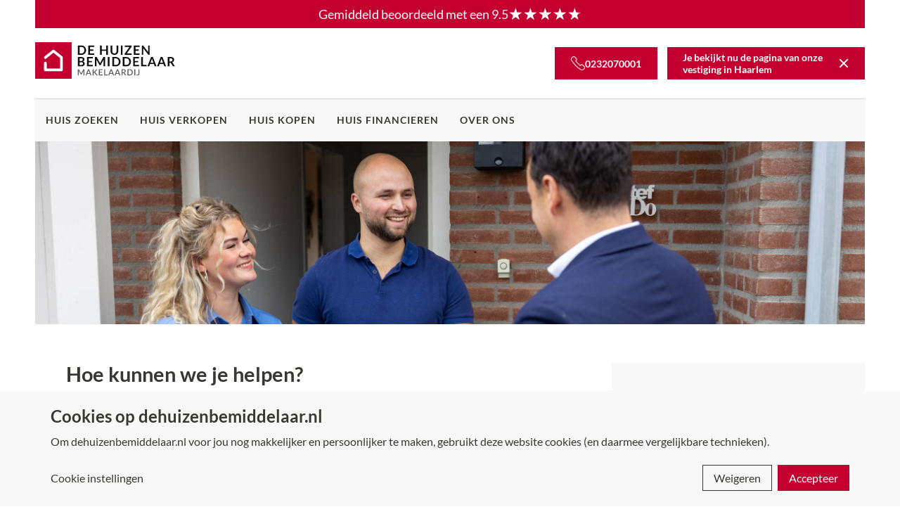

--- FILE ---
content_type: text/html
request_url: https://dehuizenbemiddelaar.nl/haarlem/hypotheekadvies/afspraak-maken
body_size: 14189
content:
<!doctype html> <html lang=nl> <head> <meta charset=utf-8> <meta content="width=device-width,initial-scale=1" name=viewport> <meta content=#c3002f name=theme-color> <base href="/"> <link href=/manifest.json rel=manifest> <link href=/img/favicon.png rel=apple-touch-icon> <link href=/img/favicon.png rel=icon type=image/png> <style>.noscript.svelte-fp541j{background-color:#c3002f;color:#ffffff;position:fixed;z-index:11;top:0;left:50%;transform:translateX(-50%);font-size:0.8em;font-weight:700;text-align:center;padding:6px 22px}
.header.svelte-ybjk0n.svelte-ybjk0n.svelte-ybjk0n{position:-webkit-sticky;position:sticky;top:0;right:0;left:0;z-index:10;display:flex;align-items:center;height:100px;background-color:inherit;box-sizing:border-box}.logo.svelte-ybjk0n img.svelte-ybjk0n.svelte-ybjk0n{height:100%;width:199.15px}.logo.svelte-ybjk0n.svelte-ybjk0n.svelte-ybjk0n{display:block;height:52px;width:200px;transform:translate(0px, -4px);flex:1}.header.small.svelte-ybjk0n .logo.svelte-ybjk0n.svelte-ybjk0n{height:40px;transform:translate(0, 2px)}.header.small.svelte-ybjk0n .logo img.svelte-ybjk0n.svelte-ybjk0n{width:153.2px}.header-agent.svelte-ybjk0n.svelte-ybjk0n.svelte-ybjk0n{display:flex;align-items:center;gap:1em}.header-main.svelte-ybjk0n.svelte-ybjk0n.svelte-ybjk0n{display:flex}.whatsapp.svelte-ybjk0n svg.svelte-ybjk0n.svelte-ybjk0n{width:1.5em;fill:currentColor}.header-agent.svelte-ybjk0n a.svelte-ybjk0n.svelte-ybjk0n{position:relative;cursor:pointer;color:inherit}.header-agent.svelte-ybjk0n .separator.svelte-ybjk0n.svelte-ybjk0n{position:relative}.header-agent.svelte-ybjk0n .separator.svelte-ybjk0n.svelte-ybjk0n::after{content:'';position:absolute;top:-1.6em;bottom:-1.8em;width:1px;background-color:#fff}.header-agent.svelte-ybjk0n .close-icon.svelte-ybjk0n.svelte-ybjk0n{margin-left:auto}header.svelte-ybjk0n svg.icon{display:block;margin:0}.header-review-desktop.svelte-ybjk0n.svelte-ybjk0n.svelte-ybjk0n{background:#c3002f;color:#fff;display:flex;justify-content:center;align-items:center;gap:0.5em;height:40px;padding:0 15px;text-decoration:none}.close-icon.svelte-ybjk0n.svelte-ybjk0n.svelte-ybjk0n{width:24px;height:24px}.header-main.svelte-ybjk0n .header-agent.svelte-ybjk0n .close-icon.svelte-ybjk0n{margin-left:22px;width:16px;height:16px}.close-icon.svelte-ybjk0n.svelte-ybjk0n.svelte-ybjk0n::before,.close-icon.svelte-ybjk0n.svelte-ybjk0n.svelte-ybjk0n::after{content:'';display:block;position:absolute;top:2px;left:10px;content:' ';height:22px;width:2px;background-color:currentColor}.close-icon.svelte-ybjk0n.svelte-ybjk0n.svelte-ybjk0n::before{transform:rotate(45deg)}.close-icon.svelte-ybjk0n.svelte-ybjk0n.svelte-ybjk0n::after{transform:rotate(-45deg)}.header-main.svelte-ybjk0n .close-icon.svelte-ybjk0n.svelte-ybjk0n::before,.header-main.svelte-ybjk0n .close-icon.svelte-ybjk0n.svelte-ybjk0n::after{top:0;left:6.5px;height:16px;width:2px}.nav-container.svelte-ybjk0n.svelte-ybjk0n.svelte-ybjk0n{width:100%;flex-grow:1;flex-basis:0}.nav-item.svelte-ybjk0n.svelte-ybjk0n.svelte-ybjk0n{display:block;text-decoration:none;box-sizing:border-box}.contact.svelte-ybjk0n.svelte-ybjk0n.svelte-ybjk0n{text-transform:uppercase;font-weight:700;font-size:0.9em}.reviewscore.svelte-ybjk0n.svelte-ybjk0n.svelte-ybjk0n{margin-left:.3em}@media(max-width: 1279px){.desktop.svelte-ybjk0n.svelte-ybjk0n.svelte-ybjk0n{display:none}.header.svelte-ybjk0n.svelte-ybjk0n.svelte-ybjk0n{flex-wrap:wrap;padding:0 15px;height:140px}.nav.svelte-ybjk0n.svelte-ybjk0n.svelte-ybjk0n{position:fixed;top:140px;right:-100%;bottom:0;z-index:10;width:100%;max-width:375px;border-left:1px solid #f6f8f9;box-sizing:border-box;background-color:#ffffff;padding:20px 15px;overflow-x:hidden;overflow-y:auto}#nav-toggle:checked+.header.svelte-ybjk0n .nav.svelte-ybjk0n.svelte-ybjk0n{right:0}.nav-item.svelte-ybjk0n.svelte-ybjk0n.svelte-ybjk0n{line-height:1.5em}.nav-parent.svelte-ybjk0n>.nav-item.svelte-ybjk0n.svelte-ybjk0n{display:flex}.nav-parent > .nav-item > .icon{width:10px;height:24px;margin-left:auto}.nav-toggle.svelte-ybjk0n.svelte-ybjk0n.svelte-ybjk0n{display:block;width:28px;height:32px;padding-top:8px;cursor:pointer}.nav-toggle.svelte-ybjk0n.svelte-ybjk0n.svelte-ybjk0n:after{display:none;content:'';position:fixed;top:0;right:0;bottom:0;left:0;z-index:0;cursor:default}#nav-toggle:checked+.header.svelte-ybjk0n .nav-toggle.svelte-ybjk0n.svelte-ybjk0n:after{display:block}.nav-toggle.open.svelte-ybjk0n.svelte-ybjk0n.svelte-ybjk0n{margin-left:auto}.nav-toggle.svelte-ybjk0n>em.svelte-ybjk0n.svelte-ybjk0n{width:100%;height:3px;display:block;background-color:currentColor;transition:transform 250ms, opacity 150ms, margin 250ms}.nav-toggle.svelte-ybjk0n>em.svelte-ybjk0n+em.svelte-ybjk0n{margin-top:6px}#nav-toggle:checked+.header.svelte-ybjk0n .nav .nav-toggle.svelte-ybjk0n.svelte-ybjk0n{padding-top:10px;height:30px}#nav-toggle:checked+.header.svelte-ybjk0n .nav-toggle.svelte-ybjk0n>em.svelte-ybjk0n{width:24px}#nav-toggle:checked+.header.svelte-ybjk0n .nav-toggle.svelte-ybjk0n>em.svelte-ybjk0n:first-child{-webkit-transform:rotate(45deg);transform:rotate(45deg);margin-top:8px}#nav-toggle:checked+.header.svelte-ybjk0n .nav-toggle.svelte-ybjk0n>em.svelte-ybjk0n:nth-child(2){margin-top:-3px;-webkit-transform:rotate(-45deg);transform:rotate(-45deg)}#nav-toggle:checked+.header.svelte-ybjk0n .nav-toggle.svelte-ybjk0n>em.svelte-ybjk0n:last-child{opacity:0}.header-topbar.svelte-ybjk0n.svelte-ybjk0n.svelte-ybjk0n{width:100%;display:flex;align-items:center}.header-topbar-review.svelte-ybjk0n.svelte-ybjk0n.svelte-ybjk0n{display:flex;justify-content:flex-start;align-items:center;text-decoration:none}.header-topbar .soclink svg{max-width:96%;max-height:96%;vertical-align:top}.header-agent.svelte-ybjk0n.svelte-ybjk0n.svelte-ybjk0n{height:36px}.header.small.svelte-ybjk0n.svelte-ybjk0n.svelte-ybjk0n{top:-80px}.header.small.svelte-ybjk0n .nav-toggle.svelte-ybjk0n.svelte-ybjk0n{height:28px;padding-top:12px;transition:height 250ms, padding-top 250ms}.header.small.svelte-ybjk0n .nav.svelte-ybjk0n.svelte-ybjk0n{top:60px}.contact.svelte-ybjk0n.svelte-ybjk0n.svelte-ybjk0n{margin-left:auto}}@media(min-width: 1280px){.header.expanded.svelte-ybjk0n .header-main.svelte-ybjk0n.svelte-ybjk0n{display:flex;height:100px;width:100%;align-items:center}.header:not(.expanded).small.svelte-ybjk0n.svelte-ybjk0n.svelte-ybjk0n,.header.expanded.small.svelte-ybjk0n .header-main.svelte-ybjk0n.svelte-ybjk0n{height:60px}.mobile.svelte-ybjk0n.svelte-ybjk0n.svelte-ybjk0n{display:none}.header.expanded.svelte-ybjk0n.svelte-ybjk0n.svelte-ybjk0n{flex-wrap:wrap;height:auto}.nav.svelte-ybjk0n.svelte-ybjk0n.svelte-ybjk0n{width:100%;display:flex;align-items:center;margin-left:40px;position:relative}.header.expanded.svelte-ybjk0n .nav.svelte-ybjk0n.svelte-ybjk0n{justify-content:flex-start;margin-left:0}.nav-subnav.svelte-ybjk0n.svelte-ybjk0n.svelte-ybjk0n{display:none;position:absolute;top:calculate(100% - 5px);left:-22px}.nav-parent.svelte-ybjk0n.svelte-ybjk0n.svelte-ybjk0n{position:relative}.nav-parent.svelte-ybjk0n:hover>.nav-subnav.svelte-ybjk0n.svelte-ybjk0n{display:block}.nav.svelte-ybjk0n>.nav-item.svelte-ybjk0n+.nav-item.svelte-ybjk0n,.nav.svelte-ybjk0n>.nav-item.svelte-ybjk0n+.nav-parent.svelte-ybjk0n,.nav.svelte-ybjk0n>.nav-parent.svelte-ybjk0n+.nav-item.svelte-ybjk0n,.nav.svelte-ybjk0n>.nav-parent.svelte-ybjk0n+.nav-parent.svelte-ybjk0n{margin-left:30px}.header-contact.svelte-ybjk0n.svelte-ybjk0n.svelte-ybjk0n{display:flex;gap:1em;align-items:center;margin-left:auto}}@media(max-width: 1264px){.nav-item.contact.svelte-ybjk0n.svelte-ybjk0n.svelte-ybjk0n{display:none}.nav-parent.svelte-ybjk0n:last-of-type>.nav-subnav.svelte-ybjk0n.svelte-ybjk0n{right:-22px;left:auto}}@media(min-width: 1280px){.header-agent.svelte-ybjk0n.svelte-ybjk0n.svelte-ybjk0n,.header-contact.svelte-ybjk0n.svelte-ybjk0n.svelte-ybjk0n{margin-left:1em}}
.stars.svelte-1v924tq{display:inline-block;position:relative;font-size:1.3em;font-family:Arial}.stars.svelte-1v924tq::before{display:block;content:attr(data-characters);opacity:0.6}.stars.svelte-1v924tq::after{display:block;content:attr(data-characters);position:absolute;top:0;left:0;overflow:hidden;width:calc(10% * var(--score));max-width:100%}
.select.svelte-fszfa8.svelte-fszfa8.svelte-fszfa8{position:relative;counter-reset:checkedvalues}.select.svelte-fszfa8 input.svelte-fszfa8.svelte-fszfa8{display:none}.select.svelte-fszfa8>.select-options.svelte-fszfa8.svelte-fszfa8{position:absolute;top:calc(100% - .3em);left:0;opacity:0;pointer-events:none;z-index:10;width:max-content;max-height:45vh;overflow:auto;transition:opacity 250ms cubic-bezier(0.175, 0.885, 0.32, 1.275),
              top 250ms cubic-bezier(0.175, 0.885, 0.32, 1.275)}.select.svelte-fszfa8>.unfocus.svelte-fszfa8.svelte-fszfa8{position:absolute;inset:0;pointer-events:none}.select.svelte-fszfa8 .select-options label.svelte-fszfa8.svelte-fszfa8{display:flex;justify-content:flex-start;align-items:center}.select-field-option.svelte-fszfa8.svelte-fszfa8.svelte-fszfa8{display:none}.select-field-option.svelte-fszfa8.svelte-fszfa8.svelte-fszfa8{display:none}.select-field.svelte-fszfa8:not(:has( input:checked)) .placeholder.svelte-fszfa8.svelte-fszfa8{display:block}.select-field.svelte-fszfa8:not(:has( input:checked)) .counter.svelte-fszfa8.svelte-fszfa8{display:none}.select-field.svelte-fszfa8 input.svelte-fszfa8:checked+.select-field-option.svelte-fszfa8{display:block;counter-increment:checkedvalues 1}.select-field.svelte-fszfa8 .counter.svelte-fszfa8.svelte-fszfa8::before{content:counter(checkedvalues) ' ';display:inline}.input-select.multiple.svelte-fszfa8 .select-options label.svelte-fszfa8.svelte-fszfa8::before{content:'';flex-shrink:0;display:inline-block;width:25px;height:25px;border:4px solid #e7dfdf;background-color:#ffffff;box-sizing:border-box;-webkit-transition:background-color 250ms;transition:background-color 250ms;margin-right:12px;outline:1px solid #c3002f;cursor:pointer}.input-select.multiple.svelte-fszfa8 .select-options label.active.svelte-fszfa8.svelte-fszfa8::before{background-color:#c3002f}.select.svelte-fszfa8:focus>.select-options.svelte-fszfa8.svelte-fszfa8{pointer-events:all;opacity:1;top:100%}.select.svelte-fszfa8:focus>.unfocus.svelte-fszfa8.svelte-fszfa8{pointer-events:all}.input-radiofield.svelte-fszfa8.svelte-fszfa8.svelte-fszfa8{display:flex}.input-radiofield.svelte-fszfa8>.radio.svelte-fszfa8.svelte-fszfa8{flex:1}
.footer.svelte-3hf5va.svelte-3hf5va{padding:70px 44px 35px}.links-wrapper.svelte-3hf5va.svelte-3hf5va{display:flex;flex-direction:column;margin-top:-30px}.links.svelte-3hf5va.svelte-3hf5va{margin-top:30px}.links.svelte-3hf5va h3.svelte-3hf5va{text-transform:uppercase;font-size:1em;margin-bottom:5px;text-decoration:none}.links.svelte-3hf5va .links-item.svelte-3hf5va{display:block}.flex.svelte-3hf5va.svelte-3hf5va{flex-wrap:wrap;justify-content:space-between}.logo.svelte-3hf5va.svelte-3hf5va{flex-grow:1}.logo.svelte-3hf5va img.svelte-3hf5va{max-width:220px;margin-bottom:2em}.vgn.svelte-3hf5va.svelte-3hf5va{max-height:60px}.copyright.svelte-3hf5va.svelte-3hf5va{margin-top:100px;width:100%}.copyright.svelte-3hf5va span.svelte-3hf5va:not(:last-child)::after{content:'-';margin:0 0.5em}.copyright.svelte-3hf5va span.svelte-3hf5va:first-child::after{content:'\2014';margin:0 1em}.copyright.svelte-3hf5va::first-line span.svelte-3hf5va:last-child::after{display:none}.copyright.svelte-3hf5va a.svelte-3hf5va{padding:1em 0}@media(min-width: 510px){.links-wrapper.svelte-3hf5va.svelte-3hf5va{flex-wrap:wrap;max-height:680px}.links.svelte-3hf5va.svelte-3hf5va{width:50%}}@media(max-width: 1023px){.flex.svelte-3hf5va.svelte-3hf5va{flex-direction:column}.logo.svelte-3hf5va.svelte-3hf5va{order:-1;width:100%;margin-bottom:80px}.links-wrapper.svelte-3hf5va.svelte-3hf5va{width:100%}}@media(min-width: 740px){.links-wrapper.svelte-3hf5va.svelte-3hf5va{max-height:580px}.links.svelte-3hf5va.svelte-3hf5va{width:33%}}@media(min-width: 920px){.links-wrapper.svelte-3hf5va.svelte-3hf5va{width:80%}}@media(min-width: 1024px){.links-wrapper.svelte-3hf5va.svelte-3hf5va{max-height:380px}}
.cookie-consent.modal.svelte-1dhbrc2.svelte-1dhbrc2{position:fixed;z-index:1000;top:50%;left:50%;transform:translate(-50%, -50%);display:flex;flex-direction:column}.cookie-consent.bar.svelte-1dhbrc2.svelte-1dhbrc2{position:sticky;z-index:1000;bottom:0;display:flex;flex-direction:column}.cookie-consent-overlay.svelte-1dhbrc2.svelte-1dhbrc2{position:fixed;top:0;right:0;bottom:0;left:0;z-index:999}.cookie-consent.modal.svelte-1dhbrc2 .cookie-consent-form.svelte-1dhbrc2{overflow:auto;background-color:inherit}.cookie-consent-header.svelte-1dhbrc2.svelte-1dhbrc2:empty{display:none}.cookie-consent-footer.svelte-1dhbrc2.svelte-1dhbrc2{position:sticky;bottom:0;display:flex;align-items:center;justify-content:flex-end;background-color:inherit}.cookie-consent.modal.svelte-1dhbrc2 .cookie-consent-footer.svelte-1dhbrc2{flex-direction:column}.button.svelte-1dhbrc2.svelte-1dhbrc2{white-space:nowrap}#toggle-cc-advanced.svelte-1dhbrc2:not(:checked)~.cookie-consent-form.advanced.svelte-1dhbrc2,#toggle-cc-advanced.svelte-1dhbrc2:checked~.cookie-consent-form.standard.svelte-1dhbrc2{display:none}@media(min-width: 768px){.cookie-consent.modal.svelte-1dhbrc2 .cookie-consent-footer.svelte-1dhbrc2{flex-direction:row}.cookie-consent-footer.svelte-1dhbrc2 .setup.svelte-1dhbrc2{order:0}.cookie-consent-footer.svelte-1dhbrc2 .decline.svelte-1dhbrc2{order:1}.cookie-consent-footer.svelte-1dhbrc2 .accept.svelte-1dhbrc2{order:2}}</style> <link href="/global.css?v=1.1.2" rel=stylesheet> <title>Neem contact met ons op | De Huizenbemiddelaar Makelaardij</title><meta property="og:url" content="https://dehuizenbemiddelaar.nl/haarlem/hypotheekadvies/afspraak-maken" data-svelte="svelte-voueh1"><meta property="og:site_name" content="De Huizenbemiddelaar makelaardij" data-svelte="svelte-voueh1">
      <meta property="og:title" content="Huis kopen of woning verkopen | De Huizenbemiddelaar Makelaardij" data-svelte="svelte-voueh1">
    <meta name="description" content="Je huis verkopen of een woning kopen? Wij zijn jouw persoonlijke makelaar en bieden complete, betaalbare begeleiding bij de verkoop of aankoop." data-svelte="svelte-voueh1">

    <!-- HTML_TAG_START --><script type="application/ld+json">{"@context":"http://schema.org","@type":"Organization","name":"De Huizenbemiddelaar Haarlem","url":"https://dehuizenbemiddelaar.nl/haarlem/","additionalType":"http://schema.org/RealEstateAgent","address":{"@type":"PostalAddress","streetAddress":"Schipholweg 1","addressLocality":"Haarlem","postalCode":"2034LS","addressCountry":"NL"},"employee":[{"@type":"Person","additionalType":"http://schema.org/RealEstateAgent","name":"Jeroen van Woensel","telephone":"+31 6 23 82 23 66","email":"jeroen@dehuizenbemiddelaar.nl","url":"https://dehuizenbemiddelaar.nl/haarlem/over-ons","jobTitle":"Makelaar","address":{"@type":"PostalAddress","streetAddress":"Schipholweg 1","addressLocality":"Haarlem","postalCode":"2034LS","addressCountry":"NL"},"worksFor":{"@type":"Organization","name":"De Huizenbemiddelaar Haarlem"},"knowsAbout":["Real Estate","Property Management"]}],"description":"Ben je op zoek naar een nieuwe woning of wil je jouw huis verkopen in Haarlem Onze lokale makelaars in Haarlem staan voor je klaar. We kennen de lokale woningmarkt door en door en geven je passend advies bij de aankoop of verkoop van een huis. Dit tegen een voordelig tarief en op basis van een persoonlijke aanpak. Jij bepaalt zelf wat je uitbesteedt; of je nu volledig ontzorgd wilt worden of liever zelf de touwtjes in handen houdt.\n\nWe zijn graag duidelijk en vertrouwd. Daarom maken we communiceren met onze makelaars in Haarlem zo makkelijk mogelijk, of dat nu via e-mail, telefoon of WhatsApp is. Ook komen we altijd bij je langs om jouw wensen te bespreken.\n\nBenieuwd naar wat we voor jou kunnen betekenen? Neem direct contact met ons op via telefoon of e-mail.","areaServed":[{"@type":"Place","address":{"@type":"PostalAddress","postalCode":"2000"}},{"@type":"Place","address":{"@type":"PostalAddress","postalCode":"2001"}},{"@type":"Place","address":{"@type":"PostalAddress","postalCode":"2002"}},{"@type":"Place","address":{"@type":"PostalAddress","postalCode":"2003"}},{"@type":"Place","address":{"@type":"PostalAddress","postalCode":"2004"}},{"@type":"Place","address":{"@type":"PostalAddress","postalCode":"2005"}},{"@type":"Place","address":{"@type":"PostalAddress","postalCode":"2006"}},{"@type":"Place","address":{"@type":"PostalAddress","postalCode":"2007"}},{"@type":"Place","address":{"@type":"PostalAddress","postalCode":"2008"}},{"@type":"Place","address":{"@type":"PostalAddress","postalCode":"2009"}},{"@type":"Place","address":{"@type":"PostalAddress","postalCode":"2010"}},{"@type":"Place","address":{"@type":"PostalAddress","postalCode":"2011"}},{"@type":"Place","address":{"@type":"PostalAddress","postalCode":"2012"}},{"@type":"Place","address":{"@type":"PostalAddress","postalCode":"2013"}},{"@type":"Place","address":{"@type":"PostalAddress","postalCode":"2014"}},{"@type":"Place","address":{"@type":"PostalAddress","postalCode":"2015"}},{"@type":"Place","address":{"@type":"PostalAddress","postalCode":"2016"}},{"@type":"Place","address":{"@type":"PostalAddress","postalCode":"2017"}},{"@type":"Place","address":{"@type":"PostalAddress","postalCode":"2018"}},{"@type":"Place","address":{"@type":"PostalAddress","postalCode":"2019"}},{"@type":"Place","address":{"@type":"PostalAddress","postalCode":"2020"}},{"@type":"Place","address":{"@type":"PostalAddress","postalCode":"2021"}},{"@type":"Place","address":{"@type":"PostalAddress","postalCode":"2022"}},{"@type":"Place","address":{"@type":"PostalAddress","postalCode":"2023"}},{"@type":"Place","address":{"@type":"PostalAddress","postalCode":"2024"}},{"@type":"Place","address":{"@type":"PostalAddress","postalCode":"2025"}},{"@type":"Place","address":{"@type":"PostalAddress","postalCode":"2026"}},{"@type":"Place","address":{"@type":"PostalAddress","postalCode":"2027"}},{"@type":"Place","address":{"@type":"PostalAddress","postalCode":"2028"}},{"@type":"Place","address":{"@type":"PostalAddress","postalCode":"2029"}},{"@type":"Place","address":{"@type":"PostalAddress","postalCode":"2030"}},{"@type":"Place","address":{"@type":"PostalAddress","postalCode":"2031"}},{"@type":"Place","address":{"@type":"PostalAddress","postalCode":"2032"}},{"@type":"Place","address":{"@type":"PostalAddress","postalCode":"2033"}},{"@type":"Place","address":{"@type":"PostalAddress","postalCode":"2034"}},{"@type":"Place","address":{"@type":"PostalAddress","postalCode":"2035"}},{"@type":"Place","address":{"@type":"PostalAddress","postalCode":"2036"}},{"@type":"Place","address":{"@type":"PostalAddress","postalCode":"2037"}},{"@type":"Place","address":{"@type":"PostalAddress","postalCode":"2040"}},{"@type":"Place","address":{"@type":"PostalAddress","postalCode":"2041"}},{"@type":"Place","address":{"@type":"PostalAddress","postalCode":"2042"}},{"@type":"Place","address":{"@type":"PostalAddress","postalCode":"2043"}},{"@type":"Place","address":{"@type":"PostalAddress","postalCode":"2044"}},{"@type":"Place","address":{"@type":"PostalAddress","postalCode":"2045"}},{"@type":"Place","address":{"@type":"PostalAddress","postalCode":"2046"}},{"@type":"Place","address":{"@type":"PostalAddress","postalCode":"2047"}},{"@type":"Place","address":{"@type":"PostalAddress","postalCode":"2048"}},{"@type":"Place","address":{"@type":"PostalAddress","postalCode":"2049"}},{"@type":"Place","address":{"@type":"PostalAddress","postalCode":"2050"}},{"@type":"Place","address":{"@type":"PostalAddress","postalCode":"2051"}},{"@type":"Place","address":{"@type":"PostalAddress","postalCode":"2052"}},{"@type":"Place","address":{"@type":"PostalAddress","postalCode":"2053"}},{"@type":"Place","address":{"@type":"PostalAddress","postalCode":"2054"}},{"@type":"Place","address":{"@type":"PostalAddress","postalCode":"2055"}},{"@type":"Place","address":{"@type":"PostalAddress","postalCode":"2056"}},{"@type":"Place","address":{"@type":"PostalAddress","postalCode":"2057"}},{"@type":"Place","address":{"@type":"PostalAddress","postalCode":"2058"}},{"@type":"Place","address":{"@type":"PostalAddress","postalCode":"2059"}},{"@type":"Place","address":{"@type":"PostalAddress","postalCode":"2060"}},{"@type":"Place","address":{"@type":"PostalAddress","postalCode":"2061"}},{"@type":"Place","address":{"@type":"PostalAddress","postalCode":"2062"}},{"@type":"Place","address":{"@type":"PostalAddress","postalCode":"2063"}},{"@type":"Place","address":{"@type":"PostalAddress","postalCode":"2064"}},{"@type":"Place","address":{"@type":"PostalAddress","postalCode":"2065"}},{"@type":"Place","address":{"@type":"PostalAddress","postalCode":"2066"}},{"@type":"Place","address":{"@type":"PostalAddress","postalCode":"2067"}},{"@type":"Place","address":{"@type":"PostalAddress","postalCode":"2068"}},{"@type":"Place","address":{"@type":"PostalAddress","postalCode":"2069"}},{"@type":"Place","address":{"@type":"PostalAddress","postalCode":"2070"}},{"@type":"Place","address":{"@type":"PostalAddress","postalCode":"2071"}},{"@type":"Place","address":{"@type":"PostalAddress","postalCode":"2072"}},{"@type":"Place","address":{"@type":"PostalAddress","postalCode":"2073"}},{"@type":"Place","address":{"@type":"PostalAddress","postalCode":"2074"}},{"@type":"Place","address":{"@type":"PostalAddress","postalCode":"2075"}},{"@type":"Place","address":{"@type":"PostalAddress","postalCode":"2076"}},{"@type":"Place","address":{"@type":"PostalAddress","postalCode":"2077"}},{"@type":"Place","address":{"@type":"PostalAddress","postalCode":"2078"}},{"@type":"Place","address":{"@type":"PostalAddress","postalCode":"2079"}},{"@type":"Place","address":{"@type":"PostalAddress","postalCode":"2080"}},{"@type":"Place","address":{"@type":"PostalAddress","postalCode":"2081"}},{"@type":"Place","address":{"@type":"PostalAddress","postalCode":"2082"}},{"@type":"Place","address":{"@type":"PostalAddress","postalCode":"2083"}},{"@type":"Place","address":{"@type":"PostalAddress","postalCode":"2084"}},{"@type":"Place","address":{"@type":"PostalAddress","postalCode":"2085"}},{"@type":"Place","address":{"@type":"PostalAddress","postalCode":"2086"}},{"@type":"Place","address":{"@type":"PostalAddress","postalCode":"2087"}},{"@type":"Place","address":{"@type":"PostalAddress","postalCode":"2088"}},{"@type":"Place","address":{"@type":"PostalAddress","postalCode":"2089"}},{"@type":"Place","address":{"@type":"PostalAddress","postalCode":"2090"}},{"@type":"Place","address":{"@type":"PostalAddress","postalCode":"2091"}},{"@type":"Place","address":{"@type":"PostalAddress","postalCode":"2092"}},{"@type":"Place","address":{"@type":"PostalAddress","postalCode":"2093"}},{"@type":"Place","address":{"@type":"PostalAddress","postalCode":"2094"}},{"@type":"Place","address":{"@type":"PostalAddress","postalCode":"2095"}},{"@type":"Place","address":{"@type":"PostalAddress","postalCode":"2096"}},{"@type":"Place","address":{"@type":"PostalAddress","postalCode":"2097"}},{"@type":"Place","address":{"@type":"PostalAddress","postalCode":"2098"}},{"@type":"Place","address":{"@type":"PostalAddress","postalCode":"2099"}}]}</script><!-- HTML_TAG_END -->

    <!-- HTML_TAG_START --><script type="application/ld+json">{"@context":"https://schema.org","@type":"WebPage","breadcrumb":{"@type":"BreadcrumbList","itemListElement":[{"@type":"ListItem","position":1,"item":{"@id":"https://dehuizenbemiddelaar.nl/haarlem","name":"De Huizenbemiddelaar Haarlem"}},{"@type":"ListItem","position":2,"item":{"@id":"https://dehuizenbemiddelaar.nl/haarlem/hypotheekadvies/afspraak-maken","name":"current page"}}]}}</script><!-- HTML_TAG_END -->

    <script data-svelte="svelte-voueh1">(function(w,d,s,l,i){w[l]=w[l]||[];w[l].push({'gtm.start':
    new Date().getTime(),event:'gtm.js'});var f=d.getElementsByTagName(s)[0],
    j=d.createElement(s),dl=l!='dataLayer'?'&l='+l:'';j.async=true;j.src=
    'https://www.googletagmanager.com/gtm.js?id='+i+dl;f.parentNode.insertBefore(j,f);
    })(window,document,'script','dataLayer','GTM-5CL52WH');</script><link rel="canonical" href="https://dehuizenbemiddelaar.nl/hypotheekadvies/afspraak-maken" data-svelte="svelte-qkm6f3"><meta name="description" content="Een huis kopen: hoeveel kun je lenen en wat zijn de maandlasten van je nieuwe woning? Neem contact met ons op voor meer informatie. Wij helpen je graag." data-svelte="svelte-2o1zxg"><meta property="og:title" content="Neem contact met ons op | De Huizenbemiddelaar Makelaardij" data-svelte="svelte-2o1zxg"><meta property="og:type" content="article" data-svelte="svelte-2o1zxg"><meta property="og:image" content="https://dehuizenbemiddelaar.nl/img/og_logo.png" data-svelte="svelte-2o1zxg"> </head> <body> 




<noscript><iframe title="gtm" src="https://www.googletagmanager.com/ns.html?id=GTM-5CL52WH" height="0" width="0" style="display:none;visibility:hidden"></iframe></noscript>

<noscript><div class="noscript svelte-fp541j">De Huizenbemiddelaar werkt het best met JavaScript ingeschakeld</div>
</noscript>







<a href="/reacties-klanten" class="header-review-desktop desktop svelte-ybjk0n"><div>Gemiddeld beoordeeld met een 9.5</div> <div class="stars svelte-1v924tq" style="--score: 9.5" data-characters="★★★★★" aria-hidden="true"></div></a>

<input id="nav-toggle" type="checkbox" hidden>
<header class="header svelte-ybjk0n  expanded"><div class="header-topbar header-agent mobile svelte-ybjk0n">
      <a href="tel:0232070001" title="Neem contact op" aria-label="Bel ons" class="svelte-ybjk0n"><!-- HTML_TAG_START --><svg class="icon icon-phone" xmlns="http://www.w3.org/2000/svg" viewBox="0 0 20 20"><path d="M15.6 20c-.7 0-1.3-.2-1.9-.6A45.4 45.4 0 01.6 6.3c-.9-1.4-.7-3.2.4-4.4L2.2.7C2.7.3 3.3 0 4 0s1.3.3 1.8.7l2.1 2.1c1 1 1 2.6 0 3.5l-.4.5c1.7 2.1 3.7 4.1 5.8 5.8l.4-.4c1-1 2.6-1 3.5 0l2.1 2.1c1 1 1 2.6 0 3.5L18.1 19c-.6.7-1.5 1-2.5 1zM4 1c-.4 0-.8.2-1.1.4L1.7 2.6c-.8.8-1 2.2-.3 3.1 3.3 5.1 7.8 9.5 12.9 12.9 1 .7 2.3.5 3.1-.3l1.2-1.2c.6-.6.6-1.5 0-2.1l-2.1-2.1c-.6-.6-1.6-.6-2.1 0l-.7.7c-.2.2-.5.2-.7 0A45.7 45.7 0 016.4 7c-.2-.2-.1-.5 0-.7l.7-.7c.6-.6.6-1.5 0-2.1L5 1.4c-.3-.2-.6-.4-1-.4zm3.5 5z" fill="currentColor"/></svg><!-- HTML_TAG_END --></a>
        <div class="separator svelte-ybjk0n"></div>
        <a href="mailto:haarlem@dehuizenbemiddelaar.nl" title="Neem contact op" aria-label="Bel ons" class="svelte-ybjk0n"><!-- HTML_TAG_START --><svg xmlns="http://www.w3.org/2000/svg" viewBox="0 0 768 768" class="icon"><path fill="none" stroke="currentColor" stroke-linecap="round" stroke-linejoin="round" stroke-width="32" d="M128 128h512c35 0 64 29 64 64v384c0 35-29 64-64 64H128c-35 0-64-29-64-64V192c0-35 29-64 64-64Zm0 0"/><path fill="none" stroke="currentColor" stroke-linecap="round" stroke-linejoin="round" stroke-width="32" d="M704 224 417 406a62 62 0 0 1-66 0L64 224"/></svg><!-- HTML_TAG_END --></a>
        <div class="separator svelte-ybjk0n"></div>
      <span>vestiging Haarlem</span>
      <a class="close-icon svelte-ybjk0n" href="/" title="Terug naar De Huizenbemiddelaar" aria-label="Terug naar De Huizenbemiddelaar"></a></div>
  <div class="header-main svelte-ybjk0n"><a class="logo svelte-ybjk0n" href="/haarlem"><img alt="De Huizenbemiddelaar makelaardij" src="/img/logo.svg" class="svelte-ybjk0n"></a>
    
      
        <a class="header-contact desktop button phone svelte-ybjk0n" href="tel:0232070001" title="Neem contact op" aria-label="Bel ons"><!-- HTML_TAG_START --><svg class="icon icon-phone" xmlns="http://www.w3.org/2000/svg" viewBox="0 0 20 20"><path d="M15.6 20c-.7 0-1.3-.2-1.9-.6A45.4 45.4 0 01.6 6.3c-.9-1.4-.7-3.2.4-4.4L2.2.7C2.7.3 3.3 0 4 0s1.3.3 1.8.7l2.1 2.1c1 1 1 2.6 0 3.5l-.4.5c1.7 2.1 3.7 4.1 5.8 5.8l.4-.4c1-1 2.6-1 3.5 0l2.1 2.1c1 1 1 2.6 0 3.5L18.1 19c-.6.7-1.5 1-2.5 1zM4 1c-.4 0-.8.2-1.1.4L1.7 2.6c-.8.8-1 2.2-.3 3.1 3.3 5.1 7.8 9.5 12.9 12.9 1 .7 2.3.5 3.1-.3l1.2-1.2c.6-.6.6-1.5 0-2.1l-2.1-2.1c-.6-.6-1.6-.6-2.1 0l-.7.7c-.2.2-.5.2-.7 0A45.7 45.7 0 016.4 7c-.2-.2-.1-.5 0-.7l.7-.7c.6-.6.6-1.5 0-2.1L5 1.4c-.3-.2-.6-.4-1-.4zm3.5 5z" fill="currentColor"/></svg><!-- HTML_TAG_END -->
          <span class="mobile svelte-ybjk0n">Contact</span><span class="desktop svelte-ybjk0n">0232070001</span></a>
      <div class="header-agent desktop svelte-ybjk0n"><span>Je bekijkt nu de pagina van onze<br>vestiging in Haarlem</span>
        <a class="close-icon svelte-ybjk0n" href="/" title="Terug naar De Huizenbemiddelaar" aria-label="Terug naar De Huizenbemiddelaar"></a></div></div>
  <div class="nav-container svelte-ybjk0n"><label class="nav-toggle open mobile svelte-ybjk0n" for="nav-toggle"><em class="svelte-ybjk0n"></em><em class="svelte-ybjk0n"></em><em class="svelte-ybjk0n"></em></label>
    <nav class="nav svelte-ybjk0n"><div class="nav-parent svelte-ybjk0n nav-parent open"><span class="nav-item nohover svelte-ybjk0n">Huis zoeken
              </span>
            <div class="nav-subnav svelte-ybjk0n"><a class="nav-item svelte-ybjk0n" href="/haarlem/woningaanbod">Zoek in woningaanbod</a><a class="nav-item svelte-ybjk0n" href="/haarlem/bezichtiging">Bezichtiging</a><a class="nav-item svelte-ybjk0n" href="/haarlem/wat-is-mijn-huis-waard">Wat is mijn huis waard?</a>
              </div>
          </div><div class="nav-parent svelte-ybjk0n nav-parent open"><span class="nav-item nohover svelte-ybjk0n">Huis verkopen
              </span>
            <div class="nav-subnav svelte-ybjk0n"><a class="nav-item svelte-ybjk0n" href="/haarlem/goedkope-makelaar">Het verkoopproces</a><a class="nav-item svelte-ybjk0n" href="/haarlem/waardebepaling">Gratis waardebepaling</a><a class="nav-item svelte-ybjk0n" href="/haarlem/reacties-klanten">Ervaringen van klanten</a><a class="nav-item svelte-ybjk0n" href="/haarlem/afspraak-maken">Afspraak maken</a>
              </div>
          </div><div class="nav-parent svelte-ybjk0n nav-parent open"><span class="nav-item nohover svelte-ybjk0n">Huis kopen
              </span>
            <div class="nav-subnav svelte-ybjk0n"><a class="nav-item svelte-ybjk0n" href="/haarlem/goedkope-aankoopmakelaar">Het aankoopproces</a><a class="nav-item svelte-ybjk0n" href="/haarlem/dienstenaanbod-aankoopmakelaar">Dienstenaanbod</a><a class="nav-item svelte-ybjk0n" href="/haarlem/wat-is-mijn-huis-waard-kopen">Wat is mijn huis waard?</a><a class="nav-item svelte-ybjk0n" href="/haarlem/afspraak-maken-aankoopmakelaar">Afspraak maken</a>
              </div>
          </div><div class="nav-parent svelte-ybjk0n nav-parent open"><span class="nav-item nohover svelte-ybjk0n">Huis financieren
              </span>
            <div class="nav-subnav svelte-ybjk0n"><a class="nav-item svelte-ybjk0n" href="/haarlem/hypotheekadvies">Hypotheken</a><a class="nav-item svelte-ybjk0n" href="/haarlem/hypotheekadvies/wat-kan-ik-lenen">Wat kan ik lenen?</a><a class="nav-item svelte-ybjk0n" href="/haarlem/hypotheekadvies/wat-worden-mijn-maandlasten">Wat worden mijn maandlasten?</a><a class="nav-item svelte-ybjk0n" href="/haarlem/hypotheekadvies/wat-zijn-de-rentestanden">Wat zijn de rentestanden?</a><a class="nav-item svelte-ybjk0n" href="/haarlem/hypotheekadvies/wat-is-mijn-huis-waard">Wat is mijn huis waard?</a><a class="nav-item svelte-ybjk0n active" href="/haarlem/hypotheekadvies/afspraak-maken">Afspraak maken</a>
              </div>
          </div><a class="nav-item svelte-ybjk0n" href="/haarlem/over-ons">Over ons</a>
      
      </nav></div>
</header>
<main class="container">
    <div class="hero-generic hero-generic-finance-2"></div>
  
  <div class="wrapper wrapper-center flex flex-layout"><div class="flex-auto"><section class="section"><h1 class="heading heading-1">Hoe kunnen we je helpen?</h1>
    <form class="form form-contact svelte-fszfa8" method="post" action="/data/afspraak-maken.json">
    <input type="hidden" name="token" value="abcdefgh" class="svelte-fszfa8">
    <input type="hidden" name="agent" value="haarlem" class="svelte-fszfa8">
    <div class="form-section  svelte-fszfa8">
           
             <div class="form-field">

                   <div class="input input-select svelte-fszfa8 multiple"><div class="select svelte-fszfa8" tabindex="0" ><div class="select-field svelte-fszfa8"><input id="undefined-viewing" type="checkbox" name="category-viewing"  class="svelte-fszfa8">
                              <div class="select-field-option svelte-fszfa8"></div><input id="undefined-sell-property" type="checkbox" name="category-sell-property"  class="svelte-fszfa8">
                              <div class="select-field-option svelte-fszfa8"></div><input id="undefined-buy-property" type="checkbox" name="category-buy-property"  class="svelte-fszfa8">
                              <div class="select-field-option svelte-fszfa8"></div><input id="undefined-valuation" type="checkbox" name="category-valuation"  class="svelte-fszfa8">
                              <div class="select-field-option svelte-fszfa8"></div><input id="undefined-question-object" type="checkbox" name="category-question-object"  class="svelte-fszfa8">
                              <div class="select-field-option svelte-fszfa8"></div><input id="undefined-question" type="checkbox" name="category-question"  class="svelte-fszfa8">
                              <div class="select-field-option svelte-fszfa8"></div><input id="undefined-advice" type="checkbox" name="category-advice"  class="svelte-fszfa8">
                              <div class="select-field-option svelte-fszfa8"></div>
                           <div class="counter svelte-fszfa8">item(s) geselecteerd</div>
                         <div class="select-field-option placeholder svelte-fszfa8">Selecteer een of meerdere opties...
                          </div></div>
                       <div class="unfocus svelte-fszfa8" tabindex="0"></div>
                         <div class="select-options svelte-fszfa8"><label for="undefined-viewing" class="svelte-fszfa8">Ik wil een afspraak maken voor een bezichtiging</label><label for="undefined-sell-property" class="svelte-fszfa8">ik wil mijn woning verkopen</label><label for="undefined-buy-property" class="svelte-fszfa8">ik wil een woning kopen</label><label for="undefined-valuation" class="svelte-fszfa8">ik wil een vrijblijvende waardebepaling</label><label for="undefined-question-object" class="svelte-fszfa8">Ik heb een vraag over een woning</label><label for="undefined-question" class="svelte-fszfa8">Ik heb een algemene vraag</label><label for="undefined-advice" class="svelte-fszfa8">ik wil advies over financieren van een woning</label>
                         </div></div>
                   </div>
               </div>
         </div>
    <div class="form-action">
      <button class="button" >verstuur<!-- HTML_TAG_START --><svg class="icon icon-arrow" viewBox="0 0 18.5 32.7" xmlns="http://www.w3.org/2000/svg"><g fill="currentColor"><path d="m17.8 14.8-14.1-14.2c-.8-.8-2.2-.8-3 0-.8.8-.8 2.2 0 3l12.7 12.7-12.8 12.7c-.8.8-.8 2.2 0 3 .4.4 1 .6 1.5.6s1.1-.2 1.5-.6l14.2-14.2c.4-.4.6-1 .6-1.6.1-.4-.1-1-.6-1.4z"/></g></svg><!-- HTML_TAG_END --></button></div></form></section></div>
    <div class="sidebar sidebar-right">
        <div class="block block-light block-advice"><h3 class="heading heading-2"><!-- HTML_TAG_START --><svg class="icon icon-house" clip-rule="evenodd" fill-rule="evenodd" stroke-linejoin="round" stroke-miterlimit="2" viewBox="0 0 16 18" xmlns="http://www.w3.org/2000/svg"><path d="m14.1 23.4h-13c-.6 0-1.1-.5-1.1-1.1v-5.6c0-.6.5-1.1 1.1-1.1s1.1.5 1.1 1.1v4.5h10.8v-8.4l-5.4-4.3-5.9 4.7c-.5.4-1.1.3-1.5-.2s-.3-1.1.2-1.5l6.5-5.2c.4-.3 1-.3 1.4 0l6.5 5.2c.3.2.4.5.4.8v10c-.1.6-.6 1.1-1.1 1.1z" fill="currentColor" fill-rule="nonzero" transform="translate(.046818 -6.075)"/></svg><!-- HTML_TAG_END -->Meer weten?</h3>
  <div><h4 class="heading heading-2">Download onze brochure</h4>
    
    <a class="button" href="/pdf/algemene-brochure-2022.pdf" target="_blank">Download<!-- HTML_TAG_START --><svg class="icon icon-arrow" viewBox="0 0 18.5 32.7" xmlns="http://www.w3.org/2000/svg"><g fill="currentColor"><path d="m17.8 14.8-14.1-14.2c-.8-.8-2.2-.8-3 0-.8.8-.8 2.2 0 3l12.7 12.7-12.8 12.7c-.8.8-.8 2.2 0 3 .4.4 1 .6 1.5.6s1.1-.2 1.5-.6l14.2-14.2c.4-.4.6-1 .6-1.6.1-.4-.1-1-.6-1.4z"/></g></svg><!-- HTML_TAG_END --></a></div></div>
      </div></div></main>

<footer class="footer svelte-3hf5va"><div class="wrapper wrapper-center flex svelte-3hf5va"><div class="links-wrapper svelte-3hf5va"><div class="links svelte-3hf5va"><h3 class="svelte-3hf5va">Huis zoeken</h3>
          <span class="links-item svelte-3hf5va"><a href="/haarlem/woningaanbod">Zoek in woningaanbod</a></span><span class="links-item svelte-3hf5va"><a href="/haarlem/bezichtiging">Bezichtiging</a></span><span class="links-item svelte-3hf5va"><a href="/haarlem/wat-is-mijn-huis-waard">Wat is mijn huis waard?</a></span>
        </div><div class="links svelte-3hf5va"><h3 class="svelte-3hf5va">Huis verkopen</h3>
          <span class="links-item svelte-3hf5va"><a href="/haarlem/goedkope-makelaar">Het verkoopproces</a></span><span class="links-item svelte-3hf5va"><a href="/haarlem/dienstenaanbod">Dienstenaanbod</a></span><span class="links-item svelte-3hf5va"><a href="/haarlem/waardebepaling">Waardebepaling</a></span><span class="links-item svelte-3hf5va"><a href="/haarlem/reacties-klanten">Ervaringen van klanten</a></span><span class="links-item svelte-3hf5va"><a href="/haarlem/afspraak-maken">Afspraak maken</a></span>
        </div><div class="links svelte-3hf5va"><h3 class="svelte-3hf5va">Huis kopen</h3>
          <span class="links-item svelte-3hf5va"><a href="/haarlem/goedkope-aankoopmakelaar">Het aankoopproces</a></span><span class="links-item svelte-3hf5va"><a href="/haarlem/dienstenaanbod-aankoopmakelaar">Dienstenaanbod</a></span><span class="links-item svelte-3hf5va"><a href="/haarlem/wat-is-mijn-huis-waard-kopen">Wat is mijn huis waard?</a></span><span class="links-item svelte-3hf5va"><a href="/haarlem/afspraak-maken-aankoopmakelaar">Afspraak maken</a></span>
        </div><div class="links svelte-3hf5va"><h3 class="svelte-3hf5va">Huis financieren</h3>
          <span class="links-item svelte-3hf5va"><a href="/haarlem/hypotheekadvies">Hypotheken</a></span><span class="links-item svelte-3hf5va"><a href="/haarlem/hypotheekadvies/wat-kan-ik-lenen">Wat kan ik lenen?</a></span><span class="links-item svelte-3hf5va"><a href="/haarlem/hypotheekadvies/wat-worden-mijn-maandlasten">Wat worden mijn maandlasten?</a></span><span class="links-item svelte-3hf5va"><a href="/haarlem/hypotheekadvies/wat-zijn-de-rentestanden">Wat zijn de rentestanden?</a></span><span class="links-item svelte-3hf5va"><a href="/haarlem/hypotheekadvies/wat-is-mijn-huis-waard">Wat is mijn huis waard?</a></span><span class="links-item svelte-3hf5va"><a href="/haarlem/hypotheekadvies/afspraak-maken">Afspraak maken</a></span>
        </div><div class="links svelte-3hf5va"><h3 class="svelte-3hf5va">Vestigingen</h3>
          <span class="links-item svelte-3hf5va"><a href="/haarlem/onze-vestigingen">Onze vestigingen</a></span><span class="links-item svelte-3hf5va"><a href="/haarlem/je-eigen-kantoor-starten">Je eigen kantoor starten</a></span><span class="links-item svelte-3hf5va"><a href="/haarlem/over-ons">Over ons</a></span><span class="links-item svelte-3hf5va"><a href="/haarlem/contact">Contact</a></span>
        </div>
      <div class="links svelte-3hf5va"><a href="/haarlem/blog"><h3 class="svelte-3hf5va">blog</h3></a></div>
      </div>
    <div class="logo svelte-3hf5va"><img src="/img/logo.wit.svg" alt="Logo De Huizenbemiddelaar wit" class="svelte-3hf5va">
      <br>
      <img class="vgn svelte-3hf5va" src="/img/vgn.wit.svg" alt="Logo VBO"></div>
    <div class="copyright svelte-3hf5va"><span class="svelte-3hf5va">© 2025 De Huizenbemiddelaar</span>
      <span class="svelte-3hf5va"><a href="/privacyverklaring" class="svelte-3hf5va">Privacyverklaring</a></span>
      <span class="svelte-3hf5va"><a href="/disclaimer" class="svelte-3hf5va">Disclaimer</a></span>
      <span class="svelte-3hf5va"><a href="/cookieverklaring" class="svelte-3hf5va">Cookieverklaring</a></span>
      <span class="svelte-3hf5va"><a href="/algemene-voorwaarden" class="svelte-3hf5va">Algemene voorwaarden</a></span></div></div>
</footer>


  <div class="cookie-consent svelte-1dhbrc2 bar"><input id="toggle-cc-advanced" type="checkbox" hidden class="svelte-1dhbrc2">
    <div class="cookie-consent-header svelte-1dhbrc2"></div>
    <form class="cookie-consent-form standard svelte-1dhbrc2" method="post" action="/api/cookie-consent.json"><div class="cookie-consent-content"><div class="heading heading-2">Cookies op dehuizenbemiddelaar.nl</div>
  <p class="paragraph">Om dehuizenbemiddelaar.nl voor jou nog makkelijker en persoonlijker te maken, gebruikt deze website cookies (en daarmee vergelijkbare technieken).</p></div>
      <div class="cookie-consent-footer svelte-1dhbrc2"><button class="button accept svelte-1dhbrc2" name="accept" value="on">Accepteer</button>
        <button class="button decline svelte-1dhbrc2" name="decline" value="on">Weigeren</button>
        <label class="button setup svelte-1dhbrc2" for="toggle-cc-advanced" aria-hidden="true">Cookie instellingen</label></div></form>
    <form class="cookie-consent-form advanced svelte-1dhbrc2" method="post" action="/api/cookie-consent.json"><div class="cookie-consent-content">
          <div class="heading heading-2">Cookie instellingen</div>
        
        <div class="cookie-consent-option"><label class="checkbox"><input type="checkbox" id="cc-setting0" name="functional" checked disabled>
              <span>Functioneel</span></label>
            <p>Noodzakelijk voor het functioneren van de website (vereist)</p>
          </div><div class="cookie-consent-option"><label class="checkbox"><input type="checkbox" id="cc-setting1" name="analytics"  >
              <span>Statistieken</span></label>
            <p>Voor analysedoeleinden om de website te verbeteren</p>
          </div><div class="cookie-consent-option"><label class="checkbox"><input type="checkbox" id="cc-setting2" name="marketing"  >
              <span>Marketing</span></label>
            <p>Gepersonaliseerde inhoud en advertenties op basis van voorkeuren en interesses</p>
          </div></div>
      <div class="cookie-consent-footer svelte-1dhbrc2"><button class="button accept svelte-1dhbrc2" name="confirm" value="on">Bevestig</button>
        <label class="button setup svelte-1dhbrc2" for="toggle-cc-advanced" aria-hidden="true">Terug</label></div></form></div> <script>__SAPPER__={baseUrl:"",preloaded:[{},null,null,(function(a,b,c,d,e,f,g,h,i,j,k,l,m,n,o,p,q,r,s){return {attributes:{form:{token:"abcdefgh",action:"\u002Fdata\u002Fafspraak-maken.json",name:"contact form",purpose:k,datasets:{objects:[{id:"d35e19",address:{streetName:"Kick Smitweg",number:28,suffix:k,postalCode:"2031VL",city:"Haarlem",country:"nl"},location:[4.6502102,52.3859225],status:{code:2,name:"verkocht onder voorbehoud"},details:{volume:409,numberRooms:5,constructionYear:2004,constructionYearText:"2004",type:"eengezinswoning",subType:"woonhuis",location:[],numberResidentialLayers:3,numberBedRooms:4,insulation:[],shedType:k,shedFeatures:[],shedIsolation:[],energyLabel:["B","temporary"],energyLabelTemp:a,centralHeatingBoilerType:["Intergas HR Kompakt",2005,"combi"],centralHeatingBoilerOwned:"Gekocht",gardenType:"achtertuin",buildType:"bestaande bouw",acceptance:"in overleg",numberBathrooms:0,features:[],heatingType:[],hotWater:[]},date:{created:"2017-11-10T08:39:32.000Z"},media:["442ef6","81516c","b7f71e","dedb47","f01dbc","18d19d","e3134a","6a45cc","ee13a3","8b7088","b0c09f","884b8b","6d83de","5c016f","d8991a","cdadc3","880f87","49a420","43bbb4","42dd37","b69dcb","a8d108","e2c44c","a41890","a949a6","505080","943ac3","64ba35"],floorplans:[],questionnaire:[],energydocs:[],listofobjectsdocs:[],vvedocs:[],otherdocs:[],price:{value:395000,subType:"k.k.",category:"buy"},offerText:"We hebben er weer eentje! Een moderne hoekwoning met 4 (slaap)kamers gelegen op het geliefde en historische 'Droste terrein'! Met een inhoud van maar liefst ca. 409m3 heb je hier aan ruimte geen gebrek! De woning is meer dan netjes afgewerkt en instapklaar! Niet alleen in de woning is het fijn vertoeven, ook de achtertuin draagt een steentje bij met een mooie veranda waar het heerlijk zitten is!\n\nDe woning is gelegen in een kindvriendelijke omgeving aan de rand van het centrum met alle dagelijkse voorzieningen. Met een kleine 10 minuten op de fiets ben je er! Het NS-station is op korte afstand gelegen en de snelweg richting Amsterdam en Schiphol is eenvoudig aan te rijden. Kortom, een ideale ligging en zeker een overweging waard voor woon-werk verkeer! \n\nDe hoekligging maakt het dat de woning een vrije aanblik geniet. Vanuit de ruime hal (ca. 5m2) is er toegang naar de woonkamer, toiletruimte en trapopgang naar de 1e verdieping. Erg praktisch zijn de schuifpanelen met hierachter de meterkast en extra ruimte voor het ophangen van de jassen. De toiletruimte is geheel betegeld en voorzien van een zwevend toilet en een moderne fontein met zowel warm als koud water. \n\nDe woonkamer (ca. 21m2) is rustig gelegen aan de achterzijde en tuingericht. Hier geniet je van zon, uitzicht en volledige privacy! Ruimte is er voor een gezellige zithoek en de allesbrander zorgt niet alleen voor sfeer maar ook nog eens voor een aangename warmte op een frisse winterdag! \n\nDe halfopen keuken is aan de voorzijde gelegen. Een leuke ligging met een brede raampartij en veel lichtinval. Ideaal is de afmeting! Hier plaats je met gemak een eethoek, zodat het zitgedeelte aan de achterzijde ook echt zitgedeelte blijft en gescheiden is van de keuken en het kookgedeelte! De L-vormige opstelling keuken met houten panelen is in hoogglans gebroken wit uitgevoerd en uiteraard voorzien van diverse inbouwapparatuur, waaronder een 5-pits inductiekookplaat, rvs spoelbak (1½), vaatwasser, koel-vriescombinatie, combi-oven en combimagnetron. Zowel het werkblad als de achterwand zijn van donkernatuursteen wat zorgt voor een stijlvol geheel. \n\nDe plavuizenvloer (antraciet) is vanuit de hal doorgelegd in de woonkamer, toilet en de keuken en is voorzien van vloerverwarming. De gehele woning is voorzien van dubbelglas, een mechanische ventilatie en de wanden hebben (licht) stucwerk. Leuk detail zijn de extra ramen vanwege de hoekligging. \n\nDe eerste verdieping\nVanuit de ontvangsthal is er toegang naar de overloop van de 1e verdieping met 3 slaapkamers en de badkamer. Deze verdieping is in 2016 voorzien van een nieuwe laminaatvloer, hier heb je dus voorlopig geen omkijken meer naar, ideaal! De 1e slaapkamer (ca. 12m2) is een nette kamer met een raampartij met openslaand raam en lichte afwerking van de wanden. De 2e slaapkamer (ca. 9m2) is nu ingericht als inloopkast met een volledig op maat gemaakte inrichting, zodat er optimaal gebruik gemaakt kan worden van de ruimte! De 3e slaapkamer (ca. 6,5m2) is aan de voorzijde gelegen en heeft een hoge raampartij voor extra veel lichtinval.  De 1e en 2e slaapkamer zijn aan de achterzijde gelegen en voorzien van elektrische rolluiken. \n\nDe badkamer is compleet ingericht en in 2016 grotendeels vernieuwd, een plus! Hier heb je een 2 persoons ligbad, een douchegelegenheid, een 2e toilet, designradiator, spots en een extra brede wastafel met dubbele kraan. Het raam zorgt voor een natuurlijke ventilatie van de ruimte. \n\nDe 2e verdieping\nDe vaste trap komt uit op de zolderverdieping met 4e slaapkamer (ca. 12m2) en aparte wasruimte. De speelse raampartijen op deze verdieping maken het dat je hier een fijne lichtinval hebt waardoor het een prettige leefruimte is. In de wasruimte is er de mogelijkheid voor het plaatsen van de was-droogcombinatie en tevens is hier de CV-installatie geplaatst (Intergas HR 2005). De 4e (slaap)kamer heeft een ruime wandkast en kan prima ingericht worden als slaapkamer maar ook bijvoorbeeld als werk- of relaxruimte. De gehele verdieping is netjes afgewerkt met een donkere laminaatvloer en lichte afwerking van de wanden en plafonds. \n\nDe achtertuin \nDe achtertuin is, net zoals de gehele woning, met zorg en aandacht afgewerkt! Gelegen op het zuidoosten geniet je hier heerlijk van de zon! De veranda is een echte plus! Zo zit je lekker beschut. Ook over de praktische kant is nagedacht! Door te kiezen voor beloopbaar melkglas aan de bovenzijde is het ook nog eens onderhoudsvriendelijk! \nDe tuin heeft een afmeting van 9,9x5,5, twee buitenkranen en is volledig bestraat met antracietkleurige keramische tegels van 60x120. De keuze van beplanting, de druivenrank, de tuinverlichting en de fontein maken het dat de tuin een sfeervolle uitstraling heeft! De afwatering is aangesloten op de riolering en de achterom is bereikbaar via een beveiligde poort. \nDe stenen berging is voorzien van elektra en ideaal voor extra bergruimte. \n\nWat maakt deze woning zo bijzonder:\n-\tGelegen op het geliefde en historische 'Droste terrein'\n-\tNabij dagelijkse voorzieningen en snelweg naar Amsterdam en Schiphol\n-\tTuingerichte woonkamer met openslaande deuren \n-\tRuime keuken met brede raampartij en nette keuken inrichting\n-\tNette toiletruimte en badkamer\n-\t4 (slaap)kamers netjes afgewerkt\n-\tZonnige achtertuin met veranda en eigen achterom middels beveiligde poort\n-\tDe gehele woning is netjes afgewerkt en goed onderhouden\n-\tEventueel is er op korte afstand een ondergrondse parkeerplaats te huur\n-\tDe woning is voorzien van vloer- dak- en spouwmuurisolatie, dubbelglas",media360:[],"3dTour":null}]},sections:[{id:"s2",fields:[{editor:m,name:l,label:l,options:[{value:"viewing",label:"Ik wil een afspraak maken voor een bezichtiging"},{value:"sell-property",label:"ik wil mijn woning verkopen"},{value:"buy-property",label:"ik wil een woning kopen"},{value:"valuation",label:"ik wil een vrijblijvende waardebepaling"},{value:"question-object",label:"Ik heb een vraag over een woning"},{value:n,label:"Ik heb een algemene vraag"},{value:"advice",label:"ik wil advies over financieren van een woning"}],multiple:a}]},{id:"s3",label:"Woning",condition:{type:b,conditions:[{name:c,value:a},{name:d,value:a}]},fields:[{editor:m,name:"object",label:l,placeholder:"Selecteer een woning...",options:{dataset:"objects",value:"${id}",label:"${address.city}, ${address.streetName} ${address.number}${address.suffix}"}}]},{id:"s1",label:o,condition:{type:b,conditions:[{name:c,value:a},{name:e,value:a},{name:d,value:a},{name:f,value:a},{name:g,value:a},{name:h,value:a},{name:i,value:a}]},fields:[{editor:j,name:"name",label:o}]},{id:"84407673",label:p,condition:{type:b,conditions:[{name:c,value:a},{name:e,value:a},{name:d,value:a},{name:f,value:a},{name:g,value:a},{name:h,value:a},{name:i,value:a}]},fields:[{editor:j,name:"postalcode",label:p}]},{id:"84401671",label:q,condition:{type:b,conditions:[{name:c,value:a},{name:e,value:a},{name:d,value:a},{name:f,value:a},{name:g,value:a},{name:h,value:a},{name:i,value:a}]},fields:[{editor:j,name:"housenr",label:q}]},{id:"82271347",label:r,condition:{type:b,conditions:[{name:c,value:a},{name:e,value:a},{name:d,value:a},{name:f,value:a},{name:g,value:a},{name:h,value:a},{name:i,value:a}]},fields:[{editor:j,name:"phone",label:r}]},{id:"70558616",label:s,condition:{type:b,conditions:[{name:c,value:a},{name:e,value:a},{name:d,value:a},{name:f,value:a},{name:g,value:a},{name:h,value:a},{name:i,value:a}]},fields:[{editor:j,name:"email",label:s}]},{id:"s4",label:"Mijn vraag",condition:{type:b,conditions:[{name:c,value:a},{name:e,value:a}]},fields:[{editor:"FormTextField",name:n,label:"Vraag"}]},{id:"68164756",label:k,condition:{type:b,conditions:[{name:c,value:a},{name:e,value:a},{name:d,value:a},{name:f,value:a},{name:g,value:a},{name:h,value:a},{name:i,value:a}]},fields:[{editor:"FormCheckboxField",name:"accept-privacyconditions",label:"ja, ik ga akkoord met de privacyverklaring"}]}]},formValue:{financing:a,agent:"haarlem"}},slug:"afspraak-maken"}}(true,"or","category-question-object","category-viewing","category-question","category-advice","category-buy-property","category-valuation","category-sell-property","FormStringField","","category","FormSelectField","question","Naam","Postcode","Huisnummer","Telefoonnummer","E-mailadres"))],session:(function(a,b,c,d,e,f,g,h,i,j,k,l,m,n,o,p,q,r,s,t,u,v,w,x,y,z,A,B,C,D,E,F,G,H,I,J){H["@type"]=a;H.streetAddress="Schipholweg 1";H.addressLocality=m;H.addressRegion=d;H.postalCode=I;H.addressCountry="NL";return {pages:[{title:o,subpages:[{title:p,url:"\u002Fwoningaanbod",dataUrl:"\u002Fdata\u002Fwoningaanbod.json"},{title:q,url:"\u002Fbezichtiging"},{title:e,url:"\u002Fwat-is-mijn-huis-waard",dataUrl:"\u002Fdata\u002Fwat-is-mijn-huis-waard.json",showChat:c}]},{title:r,subpages:[{title:s,url:"\u002Fgoedkope-makelaar",showChat:c},{title:k,url:"\u002Fdienstenaanbod",dataUrl:"\u002Fdata\u002Fdienstenaanbod.json",showChat:c},{title:"Waardebepaling",url:"\u002Fwaardebepaling",showChat:c},{title:t,url:"\u002Freacties-klanten",dataUrl:"\u002Fdata\u002Freacties-klanten.json?service=verkoop"},{title:f,url:"\u002Fafspraak-maken",dataUrl:l}]},{title:u,subpages:[{title:v,url:"\u002Fgoedkope-aankoopmakelaar",showChat:c},{title:k,url:"\u002Fdienstenaanbod-aankoopmakelaar",showChat:c},{title:e,url:"\u002Fwat-is-mijn-huis-waard-kopen",showChat:c},{title:f,url:"\u002Fafspraak-maken-aankoopmakelaar",dataUrl:l}]},{title:w,subpages:[{title:x,url:"\u002Fhypotheekadvies"},{title:y,url:"\u002Fhypotheekadvies\u002Fwat-kan-ik-lenen"},{title:z,url:"\u002Fhypotheekadvies\u002Fwat-worden-mijn-maandlasten"},{title:A,url:"\u002Fhypotheekadvies\u002Fwat-zijn-de-rentestanden"},{title:e,url:"\u002Fhypotheekadvies\u002Fwat-is-mijn-huis-waard"},{title:f,url:"\u002Fhypotheekadvies\u002Fafspraak-maken",dataUrl:l}]},{title:"Vestigingen",subpages:[{title:"Onze vestigingen",url:"\u002Fonze-vestigingen",dataUrl:"\u002Fdata\u002Fonze-vestigingen.json"},{title:"Je eigen kantoor starten",url:"\u002Fje-eigen-kantoor-starten",dataUrl:"\u002Fdata\u002Fje-eigen-kantoor-starten.json"},{title:B,url:"\u002Fover-ons",dataUrl:"\u002Fdata\u002Fover-ons.json"},{title:"Contact",url:"\u002Fcontact",dataUrl:"\u002Fdata\u002Fcontact.json"}]}],navitems:[{title:o,order:25,subpages:[{title:p,order:C,url:"\u002Fhaarlem\u002Fwoningaanbod"},{title:q,order:D,url:"\u002Fhaarlem\u002Fbezichtiging"},{title:e,order:3,url:"\u002Fhaarlem\u002Fwat-is-mijn-huis-waard"}]},{title:r,order:26,subpages:[{title:s,order:6,url:"\u002Fhaarlem\u002Fgoedkope-makelaar"},{title:"Gratis waardebepaling",order:8.5,url:"\u002Fhaarlem\u002Fwaardebepaling"},{title:t,order:9,url:"\u002Fhaarlem\u002Freacties-klanten"},{title:f,order:10,url:"\u002Fhaarlem\u002Fafspraak-maken"}]},{title:u,order:27,subpages:[{title:v,order:11,url:"\u002Fhaarlem\u002Fgoedkope-aankoopmakelaar"},{title:k,order:12,url:"\u002Fhaarlem\u002Fdienstenaanbod-aankoopmakelaar"},{title:e,order:12.5,url:"\u002Fhaarlem\u002Fwat-is-mijn-huis-waard-kopen"},{title:f,order:14,url:"\u002Fhaarlem\u002Fafspraak-maken-aankoopmakelaar"}]},{title:w,order:28,subpages:[{title:x,order:15,url:"\u002Fhaarlem\u002Fhypotheekadvies"},{title:y,order:16,url:"\u002Fhaarlem\u002Fhypotheekadvies\u002Fwat-kan-ik-lenen"},{title:z,order:17,url:"\u002Fhaarlem\u002Fhypotheekadvies\u002Fwat-worden-mijn-maandlasten"},{title:A,order:18,url:"\u002Fhaarlem\u002Fhypotheekadvies\u002Fwat-zijn-de-rentestanden"},{title:e,order:19,url:"\u002Fhaarlem\u002Fhypotheekadvies\u002Fwat-is-mijn-huis-waard"},{title:f,order:20,url:"\u002Fhaarlem\u002Fhypotheekadvies\u002Fafspraak-maken"}]},{title:B,order:29,url:"\u002Fhaarlem\u002Fover-ons"}],content:{meta:{title:"Huis kopen of woning verkopen | De Huizenbemiddelaar Makelaardij",description:"Je huis verkopen of een woning kopen? Wij zijn jouw persoonlijke makelaar en bieden complete, betaalbare begeleiding bij de verkoop of aankoop."},blocks:d,parameters:{showInMenu:c,indexing:c,inherit:c},style:d,ldjson:{webpage:{"@context":"https:\u002F\u002Fschema.org","@type":"WebPage",breadcrumb:{"@type":"BreadcrumbList",itemListElement:[{"@type":E,position:C,item:{"@id":"https:\u002F\u002Fdehuizenbemiddelaar.nl\u002Fhaarlem",name:i}},{"@type":E,position:D,item:{"@id":"https:\u002F\u002Fdehuizenbemiddelaar.nl\u002Fhaarlem\u002Fhypotheekadvies\u002Fafspraak-maken",name:"current page"}}]}},organisation:{"@context":"http:\u002F\u002Fschema.org","@type":F,name:i,url:"https:\u002F\u002Fdehuizenbemiddelaar.nl\u002Fhaarlem\u002F",additionalType:G,address:H,employee:[{"@type":"Person",additionalType:G,name:J,telephone:"+31 6 23 82 23 66",email:"jeroen@dehuizenbemiddelaar.nl",image:d,url:"https:\u002F\u002Fdehuizenbemiddelaar.nl\u002Fhaarlem\u002Fover-ons",jobTitle:"Makelaar",address:H,worksFor:{"@type":F,name:i},knowsAbout:["Real Estate","Property Management"]}],description:"Ben je op zoek naar een nieuwe woning of wil je jouw huis verkopen in Haarlem Onze lokale makelaars in Haarlem staan voor je klaar. We kennen de lokale woningmarkt door en door en geven je passend advies bij de aankoop of verkoop van een huis. Dit tegen een voordelig tarief en op basis van een persoonlijke aanpak. Jij bepaalt zelf wat je uitbesteedt; of je nu volledig ontzorgd wilt worden of liever zelf de touwtjes in handen houdt.\n\nWe zijn graag duidelijk en vertrouwd. Daarom maken we communiceren met onze makelaars in Haarlem zo makkelijk mogelijk, of dat nu via e-mail, telefoon of WhatsApp is. Ook komen we altijd bij je langs om jouw wensen te bespreken.\n\nBenieuwd naar wat we voor jou kunnen betekenen? Neem direct contact met ons op via telefoon of e-mail.",areaServed:[{"@type":b,address:{"@type":a,postalCode:"2000"}},{"@type":b,address:{"@type":a,postalCode:"2001"}},{"@type":b,address:{"@type":a,postalCode:"2002"}},{"@type":b,address:{"@type":a,postalCode:"2003"}},{"@type":b,address:{"@type":a,postalCode:"2004"}},{"@type":b,address:{"@type":a,postalCode:"2005"}},{"@type":b,address:{"@type":a,postalCode:"2006"}},{"@type":b,address:{"@type":a,postalCode:"2007"}},{"@type":b,address:{"@type":a,postalCode:"2008"}},{"@type":b,address:{"@type":a,postalCode:"2009"}},{"@type":b,address:{"@type":a,postalCode:"2010"}},{"@type":b,address:{"@type":a,postalCode:"2011"}},{"@type":b,address:{"@type":a,postalCode:"2012"}},{"@type":b,address:{"@type":a,postalCode:"2013"}},{"@type":b,address:{"@type":a,postalCode:"2014"}},{"@type":b,address:{"@type":a,postalCode:"2015"}},{"@type":b,address:{"@type":a,postalCode:"2016"}},{"@type":b,address:{"@type":a,postalCode:"2017"}},{"@type":b,address:{"@type":a,postalCode:"2018"}},{"@type":b,address:{"@type":a,postalCode:"2019"}},{"@type":b,address:{"@type":a,postalCode:"2020"}},{"@type":b,address:{"@type":a,postalCode:"2021"}},{"@type":b,address:{"@type":a,postalCode:"2022"}},{"@type":b,address:{"@type":a,postalCode:"2023"}},{"@type":b,address:{"@type":a,postalCode:"2024"}},{"@type":b,address:{"@type":a,postalCode:"2025"}},{"@type":b,address:{"@type":a,postalCode:"2026"}},{"@type":b,address:{"@type":a,postalCode:"2027"}},{"@type":b,address:{"@type":a,postalCode:"2028"}},{"@type":b,address:{"@type":a,postalCode:"2029"}},{"@type":b,address:{"@type":a,postalCode:"2030"}},{"@type":b,address:{"@type":a,postalCode:"2031"}},{"@type":b,address:{"@type":a,postalCode:"2032"}},{"@type":b,address:{"@type":a,postalCode:"2033"}},{"@type":b,address:{"@type":a,postalCode:"2034"}},{"@type":b,address:{"@type":a,postalCode:"2035"}},{"@type":b,address:{"@type":a,postalCode:"2036"}},{"@type":b,address:{"@type":a,postalCode:"2037"}},{"@type":b,address:{"@type":a,postalCode:"2040"}},{"@type":b,address:{"@type":a,postalCode:"2041"}},{"@type":b,address:{"@type":a,postalCode:"2042"}},{"@type":b,address:{"@type":a,postalCode:"2043"}},{"@type":b,address:{"@type":a,postalCode:"2044"}},{"@type":b,address:{"@type":a,postalCode:"2045"}},{"@type":b,address:{"@type":a,postalCode:"2046"}},{"@type":b,address:{"@type":a,postalCode:"2047"}},{"@type":b,address:{"@type":a,postalCode:"2048"}},{"@type":b,address:{"@type":a,postalCode:"2049"}},{"@type":b,address:{"@type":a,postalCode:"2050"}},{"@type":b,address:{"@type":a,postalCode:"2051"}},{"@type":b,address:{"@type":a,postalCode:"2052"}},{"@type":b,address:{"@type":a,postalCode:"2053"}},{"@type":b,address:{"@type":a,postalCode:"2054"}},{"@type":b,address:{"@type":a,postalCode:"2055"}},{"@type":b,address:{"@type":a,postalCode:"2056"}},{"@type":b,address:{"@type":a,postalCode:"2057"}},{"@type":b,address:{"@type":a,postalCode:"2058"}},{"@type":b,address:{"@type":a,postalCode:"2059"}},{"@type":b,address:{"@type":a,postalCode:"2060"}},{"@type":b,address:{"@type":a,postalCode:"2061"}},{"@type":b,address:{"@type":a,postalCode:"2062"}},{"@type":b,address:{"@type":a,postalCode:"2063"}},{"@type":b,address:{"@type":a,postalCode:"2064"}},{"@type":b,address:{"@type":a,postalCode:"2065"}},{"@type":b,address:{"@type":a,postalCode:"2066"}},{"@type":b,address:{"@type":a,postalCode:"2067"}},{"@type":b,address:{"@type":a,postalCode:"2068"}},{"@type":b,address:{"@type":a,postalCode:"2069"}},{"@type":b,address:{"@type":a,postalCode:"2070"}},{"@type":b,address:{"@type":a,postalCode:"2071"}},{"@type":b,address:{"@type":a,postalCode:"2072"}},{"@type":b,address:{"@type":a,postalCode:"2073"}},{"@type":b,address:{"@type":a,postalCode:"2074"}},{"@type":b,address:{"@type":a,postalCode:"2075"}},{"@type":b,address:{"@type":a,postalCode:"2076"}},{"@type":b,address:{"@type":a,postalCode:"2077"}},{"@type":b,address:{"@type":a,postalCode:"2078"}},{"@type":b,address:{"@type":a,postalCode:"2079"}},{"@type":b,address:{"@type":a,postalCode:"2080"}},{"@type":b,address:{"@type":a,postalCode:"2081"}},{"@type":b,address:{"@type":a,postalCode:"2082"}},{"@type":b,address:{"@type":a,postalCode:"2083"}},{"@type":b,address:{"@type":a,postalCode:"2084"}},{"@type":b,address:{"@type":a,postalCode:"2085"}},{"@type":b,address:{"@type":a,postalCode:"2086"}},{"@type":b,address:{"@type":a,postalCode:"2087"}},{"@type":b,address:{"@type":a,postalCode:"2088"}},{"@type":b,address:{"@type":a,postalCode:"2089"}},{"@type":b,address:{"@type":a,postalCode:"2090"}},{"@type":b,address:{"@type":a,postalCode:"2091"}},{"@type":b,address:{"@type":a,postalCode:"2092"}},{"@type":b,address:{"@type":a,postalCode:"2093"}},{"@type":b,address:{"@type":a,postalCode:"2094"}},{"@type":b,address:{"@type":a,postalCode:"2095"}},{"@type":b,address:{"@type":a,postalCode:"2096"}},{"@type":b,address:{"@type":a,postalCode:"2097"}},{"@type":b,address:{"@type":a,postalCode:"2098"}},{"@type":b,address:{"@type":a,postalCode:"2099"}}]}}},reviewScore:9.5,agent:{name:i,contactPerson:J,address:{streetName:"Schipholweg",number:"1",suffix:n,postalCode:I,city:m,country:"nl",municipality:m},phone:"0232070001",whatsapp:n,fax:n,email:"haarlem@dehuizenbemiddelaar.nl",suffix:"haarlem",openinghours:{regular:{mo:[{open:"10:00",close:g}],tu:[{open:j,close:g}],we:[{open:j,close:g}],th:[{open:j,close:g}],fr:[{open:j,close:g}],sa:[{open:"11:00",close:"16:00"}],su:[]},irregular:[]},photo:"ce9755",services:["sales","renting"],vbo:c,fbpixel:d,ga:d,customjs:d,pics:{initial:h,valuation:h,selling:h,buying:h,financing:h},location:[4.64138,52.37124]}}}("PostalAddress","Place",true,void 0,"Wat is mijn huis waard?","Afspraak maken","17:00",false,"De Huizenbemiddelaar Haarlem","09:00","Dienstenaanbod","\u002Fdata\u002Fafspraak-maken.json","Haarlem","","Huis zoeken","Zoek in woningaanbod","Bezichtiging","Huis verkopen","Het verkoopproces","Ervaringen van klanten","Huis kopen","Het aankoopproces","Huis financieren","Hypotheken","Wat kan ik lenen?","Wat worden mijn maandlasten?","Wat zijn de rentestanden?","Over ons",1,2,"ListItem","Organization","http:\u002F\u002Fschema.org\u002FRealEstateAgent",{},"2034LS","Jeroen van Woensel"))};(function(){try{eval("async function x(){}");var main="/client/client.5b79da99.js"}catch(e){main="/client/legacy/client.c1f43389.js"};var s=document.createElement("script");try{new Function("if(0)import('')")();s.src=main;s.type="module";s.crossOrigin="use-credentials";}catch(e){s.src="/client/shimport@2.0.5.js";s.setAttribute("data-main",main);}document.head.appendChild(s);}());</script> 

--- FILE ---
content_type: text/css
request_url: https://dehuizenbemiddelaar.nl/global.css?v=1.1.2
body_size: 9113
content:
html,body,div,object,iframe,h1,h2,h3,h4,h5,h6,p,blockquote,ol,ul,li,form,fieldset,legend,label,table,header,footer,nav,section,dl,dt,dd{margin:0;padding:0;border:0;-webkit-font-smoothing:antialiased;-moz-osx-font-smoothing:grayscale}*{-webkit-overflow-scrolling:touch}html,body{text-rendering:optimizeLegibility}ol,ul{list-style:none}header,footer,nav,section,article,hgroup,figure{display:block}legend{display:none}input[type="submit"],button{background:none;border:0;color:inherit;font:inherit;line-height:normal;overflow:visible;padding:0;-webkit-appearance:button;-webkit-user-select:none;-moz-user-select:none;-ms-user-select:none;outline:none}input[type="submit"]::-moz-focus-inner,button::-moz-focus-inner{border:0;padding:0}@font-face{font-family:'Lato';font-style:normal;font-weight:400;src:local('Lato Regular'),local('Lato-Regular'),url('/fonts/latoregular.woff2') format('woff2'),url('/fonts/latoregular.woff') format('woff'),url('/fonts/latoregular.ttf') format('truetype'),url('/fonts/latoregular.svg#Lato') format('svg');font-display:swap}@font-face{font-family:'Lato';font-style:normal;font-weight:700;src:local('Lato Bold'),local('Lato-Bold'),url('/fonts/lato700.woff2') format('woff2'),url('/fonts/lato700.woff') format('woff'),url('/fonts/lato700.ttf') format('truetype'),url('/fonts/lato700.svg#Lato') format('svg');font-display:swap}@font-face{font-family:'Lato';font-style:normal;font-weight:900;src:local('Lato Black'),local('Lato-Black'),url('/fonts/lato900.woff2') format('woff2'),url('/fonts/lato900.woff') format('woff'),url('/fonts/lato900.ttf') format('truetype'),url('/fonts/lato900.svg#Lato') format('svg');font-display:swap}body{background-color:#ffffff;font-family:Lato,-apple-system,system-ui,BlinkMacSystemFont,"Segoe UI",Roboto,"Helvetica Neue",Arial,sans-serif;font-size:16px;color:#373833;max-width:1920px;margin:0 auto;overflow-x:hidden}a{color:inherit}@media (min-width:768px){body{font-size:18px}}@media (min-width:1024px){body{padding:0 50px}}.icon{width:20px}.icon:first-child{margin-right:.5em}.heading{font-size:1rem;margin:0;font-weight:bold}.heading-1{font-size:1.8rem;font-weight:700;margin-bottom:22px}.heading-2{font-size:1.5rem;font-weight:bold;margin-bottom:11px}.heading-3{font-size:1.2rem;margin-bottom:11px}.heading-4{font-size:1.1rem}.heading-5{font-size:1rem}.heading-6{font-weight:normal}.heading-address span{display:block}.heading-big{font-size:2.4rem;margin-bottom:60px;padding:0 44px}.heading-light{color:#7f8082}.heading-c{text-align:center}.heading-c span{display:block;font-size:80%;margin:10px 0}@media (max-width:767px){.heading-big{font-size:1.7rem;margin-bottom:44px}}@media (max-width:1023px){.container{padding:0 15px}}.wrapper{box-sizing:border-box;max-width:1180px;padding:0;position:relative}.wrapper-center{margin:0 auto}.sidebar{width:100%}.sidebar-search{overflow:auto;background-color:#f8f8f8}.sidebar .block+.block{margin-top:22px}.sidebar-search .link-clear-search{position:relative;top:-20px;margin-top:0}.sidebar-photo{width:100%;display:block}.sidebar-right .button{justify-content:center}@media (max-width:1023px){.sidebar-search{position:fixed;top:0;bottom:0;left:-100%;z-index:10;box-shadow:0 2px 6px -3px rgba(0,0,0,0.3);background-color:#c3002f;color:#ffffff;-webkit-transition:left 250ms,top 150ms;transition:left 250ms,top 150ms}#sidebar-search-toggle:checked+.sidebar-search{left:0}.sidebar-search .block-light{background-color:transparent}.sidebar-search .bucketsearch .bucketsearch-button-clear{color:#ffffff}.sidebar-search .bucketsearch .button{background-color:#ffffff;color:#373833}.sidebar-search .button-close{position:absolute;top:22px;right:22px}.sidebar-search .button-close:after{display:none;content:'';position:fixed;top:0;right:0;bottom:0;left:340px;z-index:-1;cursor:default}#sidebar-search-toggle:checked+.sidebar-search .button-close:after{display:block}}@media (min-width:1024px){.sidebar-sticky{z-index:2;position:-webkit-sticky;position:sticky;top:100px;z-index:1;transition:top 150ms}.sidebar .block{padding:44px 33px}.sidebar .block .sidebar-photo{margin:-44px -33px 44px;width:calc(100% + 66px)}.sidebar-search .button-close{display:none}}.flex{display:-webkit-box;display:flex;-webkit-box-align:start;align-items:flex-start}.flex-acr{-webkit-box-orient:vertical;-webkit-box-direction:normal;flex-direction:column;-webkit-box-align:stretch;align-items:stretch}.flex-inline{display:-webkit-inline-box;display:inline-flex}.flex-center{-webkit-box-align:center;align-items:center}.flex-column{-webkit-box-orient:vertical;-webkit-box-direction:normal;flex-direction:column}.flex-column>*+*{margin-top:12px}@media (max-width:767px){.flex-layout{-webkit-box-orient:vertical;-webkit-box-direction:normal;flex-direction:column}.flex-layout .sidebar:not(:first-child){margin-top:22px}}@media (max-width:1023px){.flex-wide{-webkit-box-orient:vertical;-webkit-box-direction:normal;flex-direction:column;flex-wrap:nowrap}.flex-wide .sidebar{width:100%;margin-right:0}.flex-layout .flex-auto{max-width:100%}}@media (min-width:1024px){.flex-layout .flex-auto{width:100%;max-width:calc(100% - 382px)}}@media (min-width:768px){.flex-acr{-webkit-box-orient:horizontal;-webkit-box-direction:normal;flex-direction:row;justify-content:space-between}.flex .sidebar{width:360px;margin-right:44px;flex-shrink:0}.flex .sidebar-search{width:300px}.flex .sidebar-right{margin-right:0;margin-left:22px}}@media (min-width:340px) and (max-width:1023px){.flex-wide .sidebar-search{width:340px}}.bucketsearch-input input:not([type="radio"]):not([type="checkbox"]){box-sizing:border-box;width:100%;background:none;border:none;border-radius:0;background-color:#ffffff;color:#373833;font-size:1rem;padding:8px 11px}.bucketsearch:not(.bucketsearch-generic) .button-light{background-color:#ffffff}.bucketsearch-input input:not([type="radio"]):not([type="checkbox"])::-webkit-input-placeholder,.bucketsearch-input input:not([type="radio"]):not([type="checkbox"])::-moz-placeholder{color:#373833;opacity:1}.bucketsearch-input input,.bucketsearch-input select,.bucketsearch-input textarea,.bucketsearch-input .minmax{color:#373833}.bucketsearch-input input:focus,.bucketsearch-input select:focus,.bucketsearch-input textarea:focus{outline:1px solid #c3002f}.bucketsearch-inline{padding:15px}.bucketsearch-button-clear{opacity:.5;-webkit-transition:opacity 150ms;transition:opacity 150ms}.bucketsearch-button-clear:hover{opacity:1}.bucketsearch-generic{padding:15px 0;margin-bottom:22px}.bucketsearch-generic .button{padding:15px 16px}.bucketsearch-generic .button .icon:first-child{margin-right:0}.bucketsearch-generic .bucketsearch-section:not(:first-child):last-child{width:auto !important;margin-left:.5em !important}.bucketsearch-generic .bucketsearch-input input:not([type="radio"]):not([type="checkbox"]){background-color:#f8f8f8;padding:16px 14px;line-height:1.25}.bucketsearch-generic .text-clear{right:14px !important}@media (min-width:1272px){.bucketsearch-inline{padding:15px calc((100% - 1180px) / 2) !important}}.header{font-size:16px}.header,.header.expanded .header-main{-webkit-transition:top 150ms,height 150ms;transition:top 150ms,height 150ms}.header .logo{-webkit-transition:height 150ms,width 150ms,-webkit-transform 150ms;transition:height 150ms,width 150ms,transform 150ms}.header .logo img{-webkit-transition:height 150ms,width 150ms;transition:height 150ms,width 150ms}.nav{-webkit-transition:right 250ms,top 150ms;transition:right 250ms,top 150ms}.nav-item{font-weight:700;white-space:nowrap;border-bottom:2px solid transparent;cursor:pointer;-webkit-transition:border-bottom-color 150ms;transition:border-bottom-color 150ms}.nav-item{color:inherit}.nav-parent>.nav-item>.icon{-webkit-transition:-webkit-transform 150ms;transition:-webkit-transform 150ms;transition:transform 150ms;transition:transform 150ms,-webkit-transform 150ms}.nav-item>a{text-decoration:none}.nav-parent.open>.nav-item>.icon{-webkit-transform:rotate(90deg);transform:rotate(90deg)}.header-agent{padding:6px 22px;background-color:#c3002f;color:#ffffff;font-weight:700;font-size:.9em}@media (max-width:1279px){.header{border-bottom:1px solid #d4d5d7}.header.small{-webkit-transition:top 150ms;transition:top 150ms}.header-topbar{padding-bottom:10px;border-bottom:2px solid #f8f8f8}.header-topbar.header-agent,.header-topbar.header-contact{border-bottom-color:transparent;padding:10px 20px;margin:-10px -20px 5px}.nav-subnav{background-color:#f8f8f8;padding:10px 15px}.nav-subnav>.nav-item{font-weight:400}.nav>.nav-item,.nav>.nav-parent{margin-top:15px}.nav>.nav-item:first-child,.nav>.nav-parent:first-child{margin-top:0}.nav>.nav-item:last-of-type,.nav>.nav-parent:last-of-type{margin-bottom:20px}.nav .nav-item:not(.nav-parent),.nav .nav-parent>span{border-bottom:1px solid #d4d5d7;padding:10px 5px}.nav-parent:last-of-type>.nav-item:last-child,.nav-subnav>.nav-item:last-child{border:none}.nav-header{position:-webkit-sticky;position:sticky;top:0;z-index:1;background-color:inherit;border-bottom:2px solid #f8f8f8}}@media (min-width:1024px) and (max-width:1279px){.header{margin:0 -50px}}@media (min-width:1280px){.header:not(.expanded),.header.expanded .header-main{border-bottom:1px solid #d4d5d7}.header.expanded .nav{padding:10px 15px;background-color:#f8f8f8;height:60px;box-sizing:border-box}.nav-subnav{max-height:calc(100vh - 200px);overflow:auto}.header.expanded .nav-subnav{background-color:#f8f8f8}.nav{-webkit-box-pack:justify;justify-content:space-between}.nav>.nav-item,.nav>.nav-parent>.nav-item{letter-spacing:1px}.nav-item{font-size:.9em;text-transform:uppercase}.nav-item:not(.nohover):hover,.nav-item.active{border-bottom-color:#c3002f}.nav-subnav{background-color:#ffffff;padding:15px 22px;line-height:1.6em;box-shadow:0 2px 6px -3px rgba(0,0,0,0.3)}.nav-subnav .nav-item{padding:5px 0}.header-contact{color:#ffffff;font-weight:700;font-size:.9em;height:46px}}@media (min-width:1180px){.header:not(.expanded),.header.expanded .header-main{padding-right:calc((100% - 1180px) / 2);padding-left:calc((100% - 1180px) / 2)}}@media (min-width:1300px){.header.expanded .nav{padding-right:calc((100% - 1180px) / 2);padding-left:calc((100% - 1180px) / 2)}}.footer{margin-top:88px;background-color:#373833;color:#ffffff;font-size:.8em}.footer .links .links-item{line-height:1.6em}.footer .links a{display:inline-block}.footer .copyright{text-transform:uppercase;font-size:.8em;font-weight:700;text-align:center}.footer a{text-decoration:none;color:inherit}.footer a:hover{text-decoration:underline}@media (max-width:1023px){.footer{font-size:.9em}.footer a{padding:6px 0}}@media (min-width:1098px){.footer .copyright{text-align:right}}.paragraph{line-height:1.4em;margin-bottom:22px}.paragraph-s{font-size:.9em}.paragraph:last-child{margin-bottom:0}.paragraph sup{font-size:1em}.section{padding:0 22px}@media (min-width:1024px){.section{padding:0 44px}}.section+.section{margin-top:88px}.section-c{text-align:center}.section-light{background-color:#f8f8f8;color:#373833;padding:44px 22px}@media (min-width:1024px){.section-light{padding:44px 44px}}.section .heading{margin-bottom:22px}.section .heading:not(:first-child){margin-top:22px}.section-border{padding-bottom:22px;border-bottom:1px solid #f8f8f8}.section-center{text-align:center}.section-center .paragraph{max-width:678px;margin:0 auto}.section-review{padding:0;margin:88px 0 44px}.section-checklist{margin-top:88px;padding:0;display:-webkit-box;display:flex}.section-checklist .text{padding:70px 44px;display:-webkit-box;display:flex;-webkit-box-orient:vertical;-webkit-box-direction:normal;flex-direction:column;-webkit-box-pack:center;justify-content:center}.section-checklist .text .heading{font-size:1.6em;margin-bottom:10px;position:relative;padding-right:45px}.section-checklist .text .heading .icon{width:35px;position:absolute;right:0;top:0;color:#c3002f;margin-right:0}.section-checklist .text p mark{background-color:transparent;display:block;margin-top:16px;display:-webkit-box;display:flex;-webkit-box-align:center;align-items:center;color:inherit}.section-checklist .text p mark:first-child{margin-top:30px}.section-checklist .text p mark .checkmark{display:block;width:28px;height:28px;flex-shrink:0;margin-right:1em}.section-checklist .text p mark .checkmark .icon{width:100%}.section-checklist .image-why{background-image:url('/img/waarom.jpg');background-size:cover;background-position:50%}.section-markup h1{font-size:1rem;margin:0;font-weight:bold;font-size:1.8rem;font-weight:700;margin-bottom:22px}.section-markup h2{font-size:1rem;margin:0;font-size:1.5rem;font-weight:bold;margin-bottom:11px}.section-markup h3{font-size:1rem;margin:0;font-weight:bold;font-size:1.2rem;margin-bottom:11px}.section-markup h4{font-size:1rem;margin:0;font-weight:bold;font-size:1.1rem}.section-markup h5{margin:0;font-weight:bold;font-size:1rem}.section-markup h6{font-size:1rem;margin:0;font-weight:bold;font-weight:normal}.section-markup p{line-height:1.4em;margin-bottom:22px}.section-markup ol,.section-markup ul{line-height:1.4em;margin-bottom:22px;padding-left:1em}.section-markup ol li,.section-markup ul li{padding-left:.1em}.section-markup ol li::marker,.section-markup ul li::marker{color:#c3002f;font-weight:700}.section-markup ol{list-style:decimal}.section-markup ol li::marker{font-size:.9em}.section-markup ul{list-style:disc}.section-blogpost .text a:not(.button){text-decoration:none}.section-blogpost .text a:not(.button):hover{text-decoration:underline}.section-blogpost .buttons{display:flex;justify-content:space-between}@media (max-width:455px){.section-checklist .text .heading{padding-right:0;font-size:5.2vw}.section-checklist .text .heading .icon{width:30px;top:-10px;right:-5px}.section-blogpost .buttons{flex-direction:column}.section-blogpost .buttons .button+.button{margin-top:15px}}@media (min-width:556px){.section-checklist .text .heading{font-size:4.6vw}}@media (max-width:874px){.section-checklist{-webkit-box-orient:vertical;-webkit-box-direction:normal;flex-direction:column}.section-checklist .text{-webkit-box-ordinal-group:3;order:2;margin:-80px 15px 0;background-color:#f8f8f8}.section-checklist .image{-webkit-box-ordinal-group:2;order:1;width:100%;padding-top:100%}}@media (min-width:875px){.section-checklist .text .heading{font-size:1.6em}.section-checklist{background-color:#f8f8f8}.section-checklist .text{width:50%;box-sizing:border-box}.section-checklist .image{width:50%;flex-shrink:0}}@media (min-width:1024px){.section-checklist .text .heading{font-size:2em}}@media (min-width:1272px){.section-checklist{margin-right:calc((100% - 1180px) / 2);padding-left:calc((100% - 1180px) / 2)}}.block{padding:44px 22px}.block-light{background-color:#f8f8f8;color:#373833}.block-dark{background-color:#c3002f;color:#ffffff}.block>*+*{margin-top:22px}.block-advice{display:-webkit-box;display:flex;align-items:flex-start}.block-advice>:first-child{width:90px;flex-shrink:0;flex-grow:0;text-transform:uppercase;margin:20px 22px 0 0;text-align:center}.block-advice>:first-child .icon{color:#c3002f;width:100%;margin:0}.block-advice>:last-child{margin-top:0}.block-advice>:last-child>*+*{margin-top:22px}.block-advice>:last-child .button{-webkit-box-pack:center;justify-content:center;white-space:nowrap}@media (max-width:419px){.block-advice>:first-child{width:60px;font-size:1em}}@media (min-width:1024px){.block{padding:44px}}.input{position:relative;display:inline-block}.input:not(.input-checkbox)[data-error]{border:1px solid #c3002f;margin-bottom:14px}.input[data-error]::after{content:attr(data-error);position:absolute;top:100%;left:-1px;background-color:#c3002f;color:#ffffff;padding:4px 8px;font-size:.9em}.input>em{font-style:normal;opacity:.7;position:absolute;height:100%;padding:12px 0;box-sizing:border-box}.input>em:first-child{left:11px}.input>em:last-child{right:11px}.input-radio{display:none}.input-radio+.input-radio-checkmark{display:inline-block;width:25px;height:25px;border:4px solid #e7dfdf;background-color:#ffffff;box-sizing:border-box;-webkit-transition:background-color 250ms;transition:background-color 250ms}.input-radio-checkmark:hover{background-color:#aa0029}.input-radio:checked+.input-radio-checkmark{background-color:#c3002f}.input>input[type="number"],.input>input[type="text"],.input>textarea,.input>.select{width:100%;background:none;border:none;background-color:#f8f8f8;color:#373833;font:inherit;font-size:inherit;outline:none;border-radius:0;padding:12px 22px;box-sizing:border-box}.input>.select{display:grid;grid-template-columns:1fr min-content;align-items:center}.input [disabled]{color:rgba(55,56,51,0.7)}.input>.select:not([disabled])::after{content:'';display:block;border:transparent solid .5em;border-top-color:currentColor;margin-bottom:-0.5em;transition:transform 250ms cubic-bezier(.215, .61, .355, 1)}.input>.select:focus::after{transform:scale(1, -1)}.input>.select>.select-options{min-width:100%;background-color:#f8f8f8}.input>.select>.select-options>label{padding:12px 22px}.input>.select>.select-options>label:hover{background-color:#c3002f;color:#ffffff}.input>textarea{resize:vertical;max-height:400px;min-height:100px}.input>input::-webkit-input-placeholder,.input>input::-moz-placeholder{color:#373833;opacity:1}.input>em:first-child+input{padding-left:30px}.input>em:last-child+input{padding-right:30px}.input>input[type="number"]:focus,.input>input[type="text"]:focus,.input>textarea:focus{outline:1px solid #c3002f}.input-score{display:flex;background-color:#f8f8f8;align-items:center}.input-score input[type="range"]{width:calc(100% - 110px);margin:0 0 0 22px;flex-shrink:0}.input-score input[type="number"]{width:88px}.input-score input[type="number"]:focus{outline:none}.input-score input[type=number]::-webkit-inner-spin-button,.input-score input[type=number]::-webkit-outer-spin-button{opacity:1}input[type="range"]{-webkit-appearance:none;width:100%;background:transparent}input[type="range"]::-webkit-slider-thumb{-webkit-appearance:none}input[type="range"]:focus{outline:none}input[type=range]::-moz-focus-outer{border:0}input[type="range"]::-ms-track{width:100%;cursor:pointer;background:transparent;border-color:transparent;color:transparent}.range-thumb-style{-webkit-appearance:none;border:none;height:26px;width:26px;box-sizing:border-box;border:3px solid #ffffff;background:#c3002f;cursor:pointer;margin-top:-13px;border-radius:0}.range-track-style{width:100%;height:4px;cursor:pointer;background:rgba(55,56,51,0.4);border:none;box-shadow:none}input[type=range]::-moz-range-thumb{-webkit-appearance:none;border:none;height:26px;width:26px;box-sizing:border-box;border:3px solid #ffffff;background:#c3002f;cursor:pointer;margin-top:-13px;border-radius:0}input[type="range"]::-webkit-slider-thumb{-webkit-appearance:none;border:none;height:26px;width:26px;box-sizing:border-box;border:3px solid #ffffff;background:#c3002f;cursor:pointer;margin-top:-13px;border-radius:0}input[type=range]::-moz-range-track{width:100%;height:4px;cursor:pointer;background:rgba(55,56,51,0.4);border:none;box-shadow:none}input[type=range]::-webkit-slider-runnable-track{width:100%;height:4px;cursor:pointer;background:rgba(55,56,51,0.4);border:none;box-shadow:none}@media (max-width:767px){.input-score input[type="range"]{width:calc(100% - 88px)}.input-score input[type="number"]{width:60px;padding-right:0}}@media (min-width:768px){.range-thumb-style-t{height:22px;width:22px;margin-top:-9px}input[type=range]::-moz-range-thumb{height:22px;width:22px;margin-top:-9px}input[type="range"]::-webkit-slider-thumb{height:22px;width:22px;margin-top:-9px}}.checkbox>input[type="checkbox"]{display:none}.checkbox>span,.checkbox>label{display:flex;align-items:center}.checkbox>span::before,.checkbox>label::before{content:'';flex-shrink:0;display:inline-block;width:25px;height:25px;border:4px solid #e7dfdf;background-color:#ffffff;box-sizing:border-box;-webkit-transition:background-color 250ms;transition:background-color 250ms;margin-right:12px;outline:1px solid #c3002f;cursor:pointer}.checkbox>span:hover::before,.checkbox>label:hover::before{background-color:rgba(195,0,47,0.4)}.checkbox>input:checked+span::before,.checkbox>input:checked+label::before{background-color:#c3002f}.checkbox>input:disabled+span::before,.checkbox>input:disabled+label::before{background-color:#f6003b}a.button{text-decoration:none}.button{display:-webkit-inline-box;display:inline-flex;-webkit-box-align:center;align-items:center;box-sizing:border-box;padding:12px 22px;cursor:pointer;-webkit-transition:background-color 250ms,color 250ms,border 250ms;transition:background-color 250ms,color 250ms,border 250ms;background-color:#c3002f;border:1px solid #c3002f;color:#ffffff}.button-small{padding:8px 12px}.button-wide{width:100%;max-width:320px;justify-content:center}.button-block{display:block}.button:hover{background-color:transparent;color:#c3002f;border-color:#c3002f}.button-blank{background-color:transparent;border:none;color:#373833}.button-border{border:1px solid currentColor}.button-border:hover{background-color:transparent;color:#c3002f;border-color:#c3002f}.button-transparent{background-color:transparent;border-color:currentColor;color:#373833}.button-transparent:hover{color:#c3002f}.button-tiny{padding:0;width:25px;height:25px;line-height:0;padding-bottom:2px;text-align:center;border-radius:50%;font-size:1.3rem;font-weight:700}.button-light{background-color:#f8f8f8;border:none;color:#373833}.button-red{background-color:#c3002f}.button-light:hover{background-color:#c3002f;color:#ffffff}.button-active{background-color:#f8f8f8}.button-close{position:relative;color:inherit;padding:0;width:25px;height:25px}.button-close>em{position:absolute;top:0;left:11px;content:'';height:24px;width:2px;background-color:currentColor}.button-close>em:first-child{-webkit-transform:rotate(45deg);transform:rotate(45deg)}.button-close>em:last-child{-webkit-transform:rotate(-45deg);transform:rotate(-45deg)}.button .icon{max-height:20px}.button .icon-arrow{margin:.2em -4px 0 .5em;height:1em}.button-expand{position:relative}.button-expand .details{display:none;position:absolute;top:100%;width:auto;z-index:2;right:-1px;padding:8px 11px;line-height:1;background-color:#c3002f;color:#ffffff}.button-expand:hover .details{display:block}.button{position:relative}.button::before{content:'';display:block;background-color:inherit;position:absolute;inset:0}.button::after{content:'';display:block;position:absolute;font-size:1.2em;inset:50% auto auto 50%;transform:translate(-50%, -50%);width:1em;height:1em;border:.12em solid #FFF;border-bottom-color:transparent;border-radius:50%;display:inline-block;box-sizing:border-box;animation:rotation 1s linear infinite}.button::before,.button::after{opacity:0;transition:opacity 250ms cubic-bezier(.215, .61, .355, 1)}.button.loading{pointer-events:none}.button.loading::before,.button.loading::after{opacity:1}@keyframes rotation{0%{transform:translate(-50%, -50%) rotate(0deg)}100%{transform:translate(-50%, -50%) rotate(360deg)}}.toolbar{display:-webkit-box;display:flex;flex-wrap:wrap;border-bottom:1px solid #f8f8f8;background-color:#ffffff;margin:0 auto;max-width:calc(100% - 44px)}@media (min-width:1024px){.toolbar{max-width:calc(100% - 88px)}}.toolbar-section{position:relative;height:50px;width:100%;display:-webkit-box;display:flex;-webkit-box-align:center;align-items:center}.toolbar .button{height:35px;padding:0 11px}.toolbar>*+*{margin-left:.5em}.toolbar .heading{position:absolute;left:50%;-webkit-transform:translateX(-50%);transform:translateX(-50%);font-weight:700;white-space:nowrap}.toolbar hr{-webkit-box-flex:1;flex-grow:1;background:none;border:none;margin:0;height:0}.toolbar-filter{background-color:#f8f8f8}.toolbar-filter .bucketsearch{width:100%}.toolbar-filter .bucketsearch .bucketsearch-section:not(:first-child):last-child{max-width:200px}.toolbar-sticky,.toolbar-sticky-bottom{position:-webkit-sticky;position:sticky;top:100px;z-index:2;max-width:none}.toolbar-sticky-bottom{top:100%;-webkit-transform:translateY(-100%);transform:translateY(-100%);margin-bottom:-50px}.toolbar-share{display:-webkit-box;display:flex;background-color:#c3002f;color:#ffffff;padding:6px 11px;line-height:0;-webkit-box-align:center;align-items:center}.toolbar-share .soclinks .soclink{width:12px;height:12px;-webkit-transition:-webkit-transform 200ms;transition:-webkit-transform 200ms;transition:transform 200ms;transition:transform 200ms,-webkit-transform 200ms}.toolbar-share .soclinks .soclink:hover{-webkit-transform:scale(1.2);transform:scale(1.2)}@media (max-width:767px){.toolbar-filter .button .icon{margin:0}.toolbar-filter .button span{display:none}.toolbar-filter .bucketsearch .bucketsearch-section:not(:first-child):last-child{max-width:120px}}@media (min-width:1024px){.toolbar-filter,.toolbar-filter .toolbar-section{height:70px}.toolbar-filter .bucketsearch-input .text>input{padding:12px 11px}.toolbar-filter .bucketsearch-input .distance .select>select{padding:11px 11px}.toolbar-filter .button{display:none}}.grid{position:relative;display:grid;grid-column-gap:10px;grid-row-gap:10px}.grid-object-images img{width:100%;cursor:pointer}@media (max-width:1023px){.grid-object-images{margin:0 -15px}}@media (min-width:1024px){.grid-object-images{grid-template-columns:repeat(4, 1fr);grid-template-rows:repeat(2, 1fr)}.grid-object-images>:nth-child(1){grid-area:1 / 1 / 3 / 3}}.grid-label{position:absolute;top:0;left:0;background-color:#c3002f;color:#ffffff;padding:11px 14px;text-transform:uppercase;font-weight:700;font-size:1.1em}.modal-window{padding:15px;background-color:#ffffff}.modal-close{border-radius:50%;background-color:#ffffff;color:#373833;top:20px !important;right:20px !important;width:30px;height:30px;padding-bottom:3px;opacity:0;cursor:pointer;-webkit-transition:opacity 150ms;transition:opacity 150ms}.modal-media{background-color:rgba(0,0,0,0.4)}.modal-media .modal-window{color:#c3002f;width:100%;height:100%}.modal-media .carousel{width:100%;min-height:50px;margin:auto 0}.modal-media .carousel>.slider-control{opacity:1 !important}.modal-media .modal-window .modal-close,.modal-window:hover .modal-close{opacity:1}.modal-media .modal-window .modal-close{width:40px;height:40px;font-size:3rem}.modal-media .carousel-slide img,.modal-media .tour iframe{max-height:calc(100vh - 30px);max-width:calc(100vw - 30px)}.modal-media .tour iframe{display:block;margin:0 auto}.modal-media .tour iframe{width:1180px;height:1024px}@media (min-width:1024px){.modal-media .carousel>.slider-control svg{color:#c3002f}}.expand-toggle{margin-top:22px}.expand-content{position:relative;max-height:200px;overflow:hidden;margin:0}.expand-content::after{content:'';position:absolute;right:0;bottom:0;left:0;height:44px;background-image:-webkit-gradient(linear, left bottom, left top, from(#ffffff), to(rgba(255,255,255,0)));background-image:linear-gradient(0deg, #ffffff 0%, rgba(255,255,255,0) 100%);pointer-events:none;opacity:1;-webkit-transition:opacity 250ms;transition:opacity 250ms}.expand-state:checked~.expand-content{max-height:none}.expand-state:checked+.expand-content::after{opacity:0}.detail:not(.detail-parent){display:-webkit-box;display:flex}.detail+.detail{margin-top:.3em}.detail-label{width:35%;min-width:120px;margin-right:.5em;white-space:nowrap;text-overflow:ellipsis;overflow:hidden;flex-shrink:0;box-sizing:border-box;display:inline-block}.detail-parent .details{margin:.5em 0}@media (min-width:768px){.detail-parent .details .detail-label{padding-left:22px}}.review{background-color:#f8f8f8}.review-score,.review-scores{background-color:#c3002f;color:#ffffff}.review-info .heading svg{color:#c3002f}.review-scores li{display:-webkit-box;display:flex;-webkit-box-align:center;align-items:center}.review-scores li+li{margin-top:.5em}.review-scores li:nth-last-child(2){margin-bottom:2em}.review-scores>li>strong{flex-shrink:0;font-size:1.1em;margin-left:auto}.review-scores>li>strong>sup{font-size:.6em}.review-scores li:last-child{margin-top:auto;font-weight:700}.review-scores>li:last-child>strong{font-size:2em;width:50px;height:50px;line-height:50px;text-align:center;border-radius:50%;background-color:#ffffff;color:#c3002f;margin-right:-15px}.review-scores>li:last-child>strong>sup{display:inline-block;margin-top:-0.5em;-webkit-transform:translateY(6px);transform:translateY(6px);opacity:.8}@media (max-width:767px){.review-scores{-webkit-box-ordinal-group:2;order:1}}.banner{display:-webkit-box;display:flex;text-decoration:none;color:inherit;padding:44px;margin:15px 0;background-image:url('/img/dragen.jpg');background-position:50%;background-size:cover}.banner-hero{height:400px !important;align-items:flex-end;box-sizing:border-box;margin:0 0 88px}.banner .heading{display:-webkit-box;display:flex}.banner .main,.banner .price,.banner .sub{background-color:#c3002f;color:#ffffff;padding:44px}.banner .sub{padding:18px 22px}.banner .main{max-width:240px;position:relative}.banner .main>.icon{width:35px;float:right;position:absolute;right:22px;top:22px}.banner .price{display:-webkit-box;display:flex;-webkit-box-orient:vertical;-webkit-box-direction:normal;flex-direction:column;-webkit-box-pack:center;justify-content:center;line-height:1.6em;text-transform:uppercase;text-align:center;margin-left:15px}.banner .price>strong{font-size:2em}.banner-hero .heading{-webkit-box-orient:vertical;-webkit-box-direction:normal;flex-direction:column;align-items:flex-end;font-size:1em}.banner-hero .heading .main{font-size:1.5em}.banner-hero .heading .sub{margin-top:12px;margin-left:0}@media (max-width:539px){.banner .heading{-webkit-box-orient:vertical;-webkit-box-direction:normal;flex-direction:column;font-size:1.1em}.banner .price{-webkit-align-self:flex-start;align-self:flex-start;margin:15px 0 0;padding:33px}}@media (max-width:374px){.banner .main .icon{width:20px}}@media (max-width:767px){.banner .main{padding:44px 44px 33px 33px}.banner .main .icon{top:18px;right:12px}.banner .price{padding:33px}}@media (min-width:1440px){.banner-hero{height:620px}}@media (min-width:1368px){.banner-hero .heading{margin-left:calc((100% - 1180px) / 2)}}.price-banner{text-align:initial;display:flex;width:100%;margin:60px 0}.price-banner>*{display:flex;font-weight:bold;color:white}.price-banner>.title{text-align:initial;width:100%;align-items:center;background-image:url('/img/gratis-waardebepaling.jpg');background-repeat:no-repeat;background-position:left center;background-size:cover;padding:40px}.price-banner>.title>h2{max-width:60%}.price-banner>.price{line-height:1;background-color:#c3002f;font-size:2rem;flex-direction:column;justify-content:center;padding:20px}.price-banner>.price>span.smaller{font-size:1.3rem}@media (min-width:768px){.price-banner>.price{font-size:3rem;padding:30px}.price-banner>.price>span.smaller{font-size:2rem}}@media (min-width:1024px){.price-banner>.price{font-size:4rem;padding:40px}.price-banner>.price>span.smaller{font-size:2.6rem}}.table{width:100%;border-collapse:separate;border-spacing:0 .7em}.table-row{margin-top:.7em}.table-column.right{text-align:right}.table-compare .table-row:first-child .table-column.right strong{color:#c3002f}@media (max-width:767px){.table-row{display:flex;flex-direction:column}.table-compare .table-column:last-child{margin-top:.5em}}@media (min-width:768px){.table-compare .table-column:first-child{width:76%}.table-compare .table-column:last-child{width:33%}}.unorderedlist{list-style:disc;margin:10px 0 10px 1em}.orderedlist{list-style:decimal;margin:10px 0 10px 1em}.list-item{display:-webkit-box;display:flex;-webkit-box-align:center;align-items:flex-start}.list-title{display:block;margin-bottom:.5em}.list-item+.list-item{margin-top:.5em}.list-item>.icon{height:.8em;color:#c3002f;margin-right:.5em}.list-item>.icon-arrow{margin-top:5px}.list-item.start>.icon{margin-top:.4em;align-self:flex-start}.list-ordered{counter-reset:ordered-counter}.list-ordered-continue{counter-reset:none}.list-ordered .list-item{align-items:flex-start;counter-increment:ordered-counter}.list-ordered .list-item::before{content:counter(ordered-counter);display:inline-block;color:#9ea097;margin-right:1em;width:20px;flex-shrink:0;text-align:right;font-weight:700}.list-unordered .list-item::before{content:'\25CF';display:inline-block;font-size:.5em;margin-right:1em;width:20px;flex-shrink:0;text-align:right;font-weight:700;margin-top:7px}.list-checklist .list-item{align-items:flex-start}.list-checklist .heading{margin-bottom:11px}.list-checklist .icon-checkmark{width:24px;height:auto;margin-right:1em;flex-shrink:0;color:#9ea097}.list-photo{margin-bottom:10px;max-width:100%}.list-agents{display:flex;flex-direction:column;flex-wrap:wrap}.list-agents .info{width:100%;display:flex;flex-direction:column;width:calc(100% - 25px)}.list-agents .info a{margin:2px 0}.list-agents .list-item{position:relative;flex-direction:column;align-items:stretch;padding:0;box-sizing:border-box;width:calc(50% - 15px)}.list-agents .list-item+.list-item{margin-top:22px;border-top:1px solid #d4d5d7;padding-top:27px}.list-agents .list-item .button{margin-top:6px;font-size:.9em;white-space:nowrap;padding-left:0;padding-right:0;justify-content:center}.list-agents .list-item hr{height:0;margin-top:auto;border:none}.list-agents .list-item .title{display:flex}.list-agents .list-item>strong>.icon-house{height:auto;width:17px;align-self:flex-start;flex-shrink:0;color:#c3002f}.header-contact>a>.icon-phone{margin-top:2px;margin-left:-4px;vertical-align:sub}@media (min-width:360px){.list-columns{-webkit-column-count:2;column-count:2}}@media (min-width:500px){.list-agents .info{flex-direction:row}.list-agents .info .auto{margin-left:auto}.list-columns{-webkit-column-count:2;column-count:2}}@media (min-width:520px) and (max-width:767px),(min-width:1024px),(min-width:768px) and (max-width:1023px),(min-width:1280px){.list-agents{flex-direction:row}.list-agents .list-item+.list-item{border-top:none;padding-top:0}.list-agents .list-item:nth-child(1),.list-agents .list-item:nth-child(2){margin-top:0}}@media (min-width:520px) and (max-width:767px),(min-width:1024px){.list-agents .list-item{width:50%}.list-agents .list-item:nth-child(even){border-left:1px solid #d4d5d7;padding-left:15px;width:50%}.list-agents .list-item:nth-child(odd){border-right:none;margin-right:15px;width:calc(50% - 15px)}}@media (max-width:520px){.list-agents .list-item{width:100%}}@media (min-width:768px) and (max-width:1023px),(min-width:1280px){.list-agents .list-item:nth-child(even){border-left:none;width:50%}.list-agents .list-item:nth-child(odd){border-right:none;margin-right:15px;width:calc(50% - 15px)}.list-agents .list-item:nth-child(2n+2){border-left:1px solid #d4d5d7;padding-left:15px}}.form{max-width:500px}.form-error{margin-bottom:22px;color:#c3002f;font-weight:700}.form-field{display:-webkit-box;display:flex;-webkit-box-align:start;align-items:flex-start}.form-section-label{display:block;font-weight:700;margin-bottom:12px;position:relative}.form-section-label[data-error]{margin-bottom:44px}.form-section-label[data-error]::after{content:attr(data-error);position:absolute;top:100%;left:-1px;color:#c3002f;padding-top:8px;font-size:.9em}.form-section+.form-section{margin-top:22px}.form-field+.form-field{margin-top:.2em}.form-field .label{flex-shrink:0;padding:12px 0;font-weight:700}.form-field .input{width:100%}.form-field+.form-field{margin-top:12px}.form-action{margin-top:1em;display:-webkit-box;display:flex}.form-action .button:last-child{margin-left:auto}.form-contact .checkbox .input{margin:8px 0 0 36px;width:calc(100% - 36px)}.form-contact .checkbox>input[type="checkbox"]:not(:checked)~.input{display:none}@media (max-width:519px){.form-field{-webkit-box-orient:vertical;-webkit-box-direction:normal;flex-direction:column}}@media (min-width:520px){.form-field .label{width:30%}}.objects{width:100%}.object{background-color:#f0f0f0}.object-price{color:#c3002f}.object-agent{color:#c3002f}.object-status{background-color:#c3002f;color:#ffffff;padding:8px 11px;text-transform:uppercase;font-weight:700;font-size:.8em}.object-pictures .slider .slider-control{color:#ffffff}.object-fallback .icon,.object-picture-fallback .icon{color:#c3002f;width:40px}.objects-recent .object-picture-fallback{background-color:#f5f5f5}.object-fallback{background-color:#f8f8f8;padding:44px 0}.object-details-list{margin:15px 0 25px}.object-details-list li{display:flex;align-items:center}.object-details-list li .icon{margin-right:1.2em}.object-details-list li+li{margin-top:10px}.objects-recent .object-details{height:100%}.objects-recent .object-agent{display:flex;align-items:flex-start;color:inherit;border-top:2px solid #d4d5d7;padding-top:10px;font-weight:700;margin-top:auto}.objects-recent .object-agent .icon{color:#c3002f;width:17px}.object:last-child,.object-fallback{margin-bottom:94px}@media (max-width:767px){.objects-link{width:100%;text-transform:lowercase;justify-content:center;font-size:1.2em;font-weight:700;margin-top:15px}}.cookie-consent.bar{background-color:#f8f8f8;padding:22px;font-size:.9em}.cookie-consent .paragraph{margin-bottom:22px}.cookie-consent.bar .button{padding:8px 15px}.cookie-consent.bar .button.setup{padding:8px 0;background-color:transparent;color:#373833;border:none;margin-right:auto}.cookie-consent.bar .button.setup:hover{text-decoration:underline}.cookie-consent.bar .button.decline{color:#373833;background-color:transparent;border-color:currentColor;margin-right:.5em}.cookie-consent.bar .button.decline:hover{color:#c3002f}.cookie-consent-option{margin-bottom:10px}.cookie-consent-option>p{margin:5px 0 0 37px}.cookie-consent-option .checkbox span{font-weight:700;color:#c3002f}@media (max-width:399px){.cookie-consent.bar .cookie-consent-footer{flex-direction:column}.cookie-consent.bar .cookie-consent-footer .button{width:100%;justify-content:center}.cookie-consent.bar .cookie-consent-footer .button+.button{margin-top:12px;font-size:1em}}@media (min-width:400px){.cookie-consent.bar .cookie-consent-footer .setup{order:0}.cookie-consent.bar .cookie-consent-footer .decline{order:1}.cookie-consent.bar .cookie-consent-footer .accept{order:2}}@media (min-width:1024px){.cookie-consent.bar{margin:0 -50px}}@media (min-width:1168px){.cookie-consent.bar{padding:22px calc(((100% - 1080px) / 2) + 22px)}}.infoswitch .link{display:inline-flex;box-sizing:border-box;padding-bottom:3px}.infoswitch .link .icon{margin:.2em 0 0 .5em}.infoswitch-panel{background-color:#f8f8f8}.infoswitch-header{background-color:#c3002f;color:#ffffff}.infoswitch-item{background-color:#f8f8f8}.infoswitch-item .item-arrow svg{height:35px}@media (min-width:768px){.infoswitch-item:not(.active)~.infoswitch-item:not(.active){border-left-color:#e2e3e5}.infoswitch-item.active{background-color:#c3002f;color:#ffffff}.infoswitch .link{background-color:inherit}.infoswitch-item .item-text{font-size:18px}}.slider-review .slider-control.slider-control-right{background-color:#f8f8f8;color:rgba(55,56,51,0.3);opacity:1}.slider-review .slider-control.slider-control-right svg{opacity:.3;margin-top:80px}.hero-generic{background-image:url('/img/dragen.jpg');background-size:cover;background-position:50% 50%;background-repeat:no-repreat;height:36vw;margin-bottom:10vw}.hero-generic-buy-1{background-image:url('/img/huis-kopen-1.jpg')}.hero-generic-buy-2{background-image:url('/img/huis-kopen-2.jpg')}.hero-generic-buy-3{background-image:url('/img/huis-kopen-3.jpg')}.hero-generic-buy-4{background-image:url('/img/huis-kopen-4.jpg')}.hero-generic-buy-5{background-image:url('/img/huis-kopen-5.jpg')}.hero-generic-buy-5l{background-image:url('/img/huis-kopen-5l.jpg')}.hero-generic-sell-1{background-position:20% 50%;background-image:url('/img/huis-verkopen-1.jpg')}.hero-generic-sell-2{background-image:url('/img/huis-verkopen-2.jpg')}.hero-generic-sell-3{background-image:url('/img/huis-verkopen-3.jpg')}.hero-generic-sell-4{background-image:url('/img/huis-verkopen-4.jpg')}.hero-generic-sell-5{background-image:url('/img/huis-verkopen-5.jpg')}.hero-generic-finance-1{background-image:url('/img/financieren-1.jpg')}.hero-generic-finance-2{background-position:30% 50%;background-image:url('/img/financieren-2.jpg')}.hero-detailed>.wrapper{display:flex;align-items:flex-end;height:100%}.hero-detailed .details{background-color:rgba(255,255,255,0.95);padding:22px;max-width:1180px}.hero-large{height:500px}@media (min-width:768px){.hero-generic{height:260px;margin-bottom:3em}.hero-detailed .details{padding:44px;margin-bottom:44px}}@media (min-width:1440px){.hero-large{height:520px}}.conditions .heading,.conditions .paragraph,.conditions .definitions{position:relative;padding-left:50px;margin-bottom:12px}.conditions .heading:not(:first-child){margin-top:22px}.conditions .heading span,.conditions .paragraph span{position:absolute;top:0;left:0;width:50px}.conditions .definitions{padding-left:50px;display:flex;flex-wrap:wrap}.conditions .definitions dt{width:25%}.conditions .definitions dd{width:75%}.conditions .definitions dd+dt,.conditions .definitions dd+dt+dd{margin-top:12px}.blog-posts .item{background-color:#f0f0f0}.blog-posts .item .details .date{color:#c3002f}.blog-post p{margin:0 0 1em 0}.blog-post h1,.blog-post h2,.blog-post h3{margin:1em 0}button.eb_cta{background-color:#c3002f !important;color:#ffffff !important;border-radius:0 !important;text-transform:uppercase;font-weight:700 !important;font-size:.9em !important}.line{margin:44px 0;border:none;height:1px;background-color:#d4d5d7}.line-blank{background-color:transparent}.link{cursor:pointer;color:inherit;text-decoration:none;display:-webkit-inline-box;display:inline-flex;-webkit-box-align:center;align-items:center}.link:hover{text-decoration:underline}.link .icon{height:1em;margin-top:.2em}.highlight{color:#c3002f}.map-container{height:450px;position:relative;margin-top:22px;width:100%}.map-container.large{height:650px}.infoswitch{padding-bottom:50px}.advantagecalc .block{margin:22px 0}.vbo-notice{border-top:1px solid #d4d5d7;padding-top:11px;color:#162b75;display:-webkit-box;display:flex;font-size:.85em;margin-bottom:-22px}.vbo-notice img{height:70px;margin-top:1em}.toolbar-sticky,.toolbar-sticky-bottom{-webkit-transition:top 150ms;transition:top 150ms}.header.small+.container .toolbar-sticky{top:60px}.container>.wrapper+.wrapper{margin-top:22px}.agent-contact{display:-webkit-box;display:flex;-webkit-box-align:start;align-items:flex-start}.agent-contact img{max-width:75px;margin-right:22px}.usp{margin:0 0 60px 0}.services .block{position:relative;display:flex;flex-direction:column;align-items:flex-start;padding:80px 44px 30px 44px}.services .block+.block{margin-top:44px}.services .block>*+*{margin-top:0}.services .block .title{display:flex;align-items:flex-start;width:100%}.services .block .pricing{background-color:#c3002f;color:#ffffff;padding:16px 16px;font-weight:700;font-size:1.6em;margin:0;top:0;right:0;position:absolute;max-width:102px;text-align:center}.services .block .pricing em{display:block;font-style:inherit;text-transform:uppercase;font-size:.6em}.services .block .heading strong{display:block;font-weight:inherit}.services .block .list:last-of-type{margin-bottom:44px}.services .block .list .icon-checkmark{color:#373833}.services .block .list .list-item+.list-item{margin-top:.8em}.services .block .list:last-of-type .icon-checkmark{color:#c3002f}.section>.image-fw{width:100%}.home-services{background-color:#f8f8f8}.home-services{padding:22px 10px}.home-services>.heading{margin-bottom:44px;text-align:center}.home-services>.services{margin:0 auto}.home-services>.services .block{background-color:#fff;display:flex;flex-direction:column;position:relative}.home-services>.services .block .title{width:auto;margin-bottom:22px}.home-services>.services .separator{align-self:center;margin:22px 0}.article-details{font-weight:700;margin-bottom:16px}.article-details .date{color:#c3002f}.article-details .date,.article-details .author{display:inline-block;font-style:normal}.article-details .author:before{content:'\25CF';display:inline-block;vertical-align:top;font-size:.5em;margin:.8em .8em 0}@keyframes wiggle{0%{transform:rotate(0deg) scale(1)}60%{transform:rotate(0deg) scale(1)}70%{transform:rotate(0deg) scale(1.4)}75%{transform:rotate(7deg) scale(1.4)}80%{transform:rotate(-7deg) scale(1.4)}90%{transform:rotate(0deg) scale(1.4)}100%{transform:rotate(0deg) scale(1)}}.wiggling{display:inline-block;animation:wiggle 2.5s infinite}@media (max-width:477px){.services .block .title{flex-direction:column}.services .block .title .pricing{margin:0 0 22px}.services .block .title .pricing em{display:inline-block;margin:7px 0 0 .5em;vertical-align:top}}@media (min-width:768px){.agent-contact img{max-width:100px}.services.single .block{margin:0 auto}.services .block{box-sizing:border-box;width:calc(50% - 22px)}.services .block+.block{margin-top:0}.services .block .button{margin-top:auto}.home-services{padding:44px;margin-bottom:52px}.home-services>.services .separator{margin:0 44px}}@media (max-width:1023px){*.desktop{display:none}}@media (max-width:1279px){.header:not(.small)+.container .toolbar-sticky{top:140px}}@media (min-width:1024px){*.mobile{display:none}}@media (min-width:1280px){.header+.container .sidebar-sticky{top:181px;max-height:calc(100vh - 230px)}.header.small+.container .sidebar-sticky{top:141px;max-height:calc(100vh - 190px)}.header.expanded+.container .toolbar-sticky{top:160px}.header.expanded+.container .sidebar-sticky{top:240px;max-height:calc(100vh - 290px)}.header.small.expanded+.container .toolbar-sticky{top:120px}.header.small.expanded+.container .sidebar-sticky{top:200px;max-height:calc(100vh - 250px)}}@media (min-width:1272px){.review-latest{margin-left:calc((100% - 1180px) / 2);padding-right:calc((100% - 1180px) / 2)}.infoswitch .infoswitch-header{left:calc((100% - 1180px) / 2)}}[hidden]{display:none}

--- FILE ---
content_type: application/javascript
request_url: https://dehuizenbemiddelaar.nl/client/client.db657d92.js
body_size: 43216
content:
function e(){}const t=e=>e;function n(e,t){for(const n in t)e[n]=t[n];return e}function a(e){return e()}function s(){return Object.create(null)}function r(e){e.forEach(a)}function o(e){return"function"==typeof e}function l(e,t){return e!=e?t==t:e!==t||e&&"object"==typeof e||"function"==typeof e}let i;function c(e,t){return i||(i=document.createElement("a")),i.href=t,e===i.href}function h(t,n,a){t.$$.on_destroy.push(function(t,...n){if(null==t)return e;const a=t.subscribe(...n);return a.unsubscribe?()=>a.unsubscribe():a}(n,a))}function d(e,t,n,a){if(e){const s=f(e,t,n,a);return e[0](s)}}function f(e,t,a,s){return e[1]&&s?n(a.ctx.slice(),e[1](s(t))):a.ctx}function u(e,t,n,a){if(e[2]&&a){const s=e[2](a(n));if(void 0===t.dirty)return s;if("object"==typeof s){const e=[],n=Math.max(t.dirty.length,s.length);for(let a=0;a<n;a+=1)e[a]=t.dirty[a]|s[a];return e}return t.dirty|s}return t.dirty}function p(e,t,n,a,s,r){if(s){const o=f(t,n,a,r);e.p(o,s)}}function m(e){if(e.ctx.length>32){const t=[],n=e.ctx.length/32;for(let e=0;e<n;e++)t[e]=-1;return t}return-1}function g(e){const t={};for(const n in e)"$"!==n[0]&&(t[n]=e[n]);return t}function v(e,t){const n={};t=new Set(t);for(const a in e)t.has(a)||"$"===a[0]||(n[a]=e[a]);return n}function b(t){return t&&o(t.destroy)?t.destroy:e}const k="undefined"!=typeof window;let y=k?()=>window.performance.now():()=>Date.now(),w=k?e=>requestAnimationFrame(e):e;const _=new Set;function j(e){_.forEach((t=>{t.c(e)||(_.delete(t),t.f())})),0!==_.size&&w(j)}function $(e){let t;return 0===_.size&&w(j),{promise:new Promise((n=>{_.add(t={c:e,f:n})})),abort(){_.delete(t)}}}let x,E=!1;function z(e,t,n,a){for(;e<t;){const s=e+(t-e>>1);n(s)<=a?e=s+1:t=s}return e}function S(e,t){e.appendChild(t)}function C(e,t,n){const a=N(e);if(!a.getElementById(t)){const e=B("style");e.id=t,e.textContent=n,A(a,e)}}function N(e){if(!e)return document;const t=e.getRootNode?e.getRootNode():e.ownerDocument;return t&&t.host?t:e.ownerDocument}function P(e){const t=B("style");return A(N(e),t),t.sheet}function A(e,t){return S(e.head||e,t),t.sheet}function I(e,t){if(E){for(!function(e){if(e.hydrate_init)return;e.hydrate_init=!0;let t=e.childNodes;if("HEAD"===e.nodeName){const e=[];for(let n=0;n<t.length;n++){const a=t[n];void 0!==a.claim_order&&e.push(a)}t=e}const n=new Int32Array(t.length+1),a=new Int32Array(t.length);n[0]=-1;let s=0;for(let e=0;e<t.length;e++){const r=t[e].claim_order,o=(s>0&&t[n[s]].claim_order<=r?s+1:z(1,s,(e=>t[n[e]].claim_order),r))-1;a[e]=n[o]+1;const l=o+1;n[l]=e,s=Math.max(l,s)}const r=[],o=[];let l=t.length-1;for(let e=n[s]+1;0!=e;e=a[e-1]){for(r.push(t[e-1]);l>=e;l--)o.push(t[l]);l--}for(;l>=0;l--)o.push(t[l]);r.reverse(),o.sort(((e,t)=>e.claim_order-t.claim_order));for(let t=0,n=0;t<o.length;t++){for(;n<r.length&&o[t].claim_order>=r[n].claim_order;)n++;const a=n<r.length?r[n]:null;e.insertBefore(o[t],a)}}(e),(void 0===e.actual_end_child||null!==e.actual_end_child&&e.actual_end_child.parentNode!==e)&&(e.actual_end_child=e.firstChild);null!==e.actual_end_child&&void 0===e.actual_end_child.claim_order;)e.actual_end_child=e.actual_end_child.nextSibling;t!==e.actual_end_child?void 0===t.claim_order&&t.parentNode===e||e.insertBefore(t,e.actual_end_child):e.actual_end_child=t.nextSibling}else t.parentNode===e&&null===t.nextSibling||e.appendChild(t)}function T(e,t,n){e.insertBefore(t,n||null)}function O(e,t,n){E&&!n?I(e,t):t.parentNode===e&&t.nextSibling==n||e.insertBefore(t,n||null)}function M(e){e.parentNode.removeChild(e)}function D(e,t){for(let n=0;n<e.length;n+=1)e[n]&&e[n].d(t)}function B(e){return document.createElement(e)}function L(e){return document.createElementNS("http://www.w3.org/2000/svg",e)}function R(e){return document.createTextNode(e)}function H(){return R(" ")}function V(){return R("")}function J(e,t,n,a){return e.addEventListener(t,n,a),()=>e.removeEventListener(t,n,a)}function U(e){return function(t){return t.preventDefault(),e.call(this,t)}}function q(e){return function(t){return t.stopPropagation(),e.call(this,t)}}function W(e,t,n){null==n?e.removeAttribute(t):e.getAttribute(t)!==n&&e.setAttribute(t,n)}function F(e,t){const n=Object.getOwnPropertyDescriptors(e.__proto__);for(const a in t)null==t[a]?e.removeAttribute(a):"style"===a?e.style.cssText=t[a]:"__value"===a?e.value=e[a]=t[a]:n[a]&&n[a].set?e[a]=t[a]:W(e,a,t[a])}function G(e){return""===e?null:+e}function Y(e){return Array.from(e.childNodes)}function Z(e){void 0===e.claim_info&&(e.claim_info={last_index:0,total_claimed:0})}function K(e,t,n,a,s=!1){Z(e);const r=(()=>{for(let a=e.claim_info.last_index;a<e.length;a++){const r=e[a];if(t(r)){const t=n(r);return void 0===t?e.splice(a,1):e[a]=t,s||(e.claim_info.last_index=a),r}}for(let a=e.claim_info.last_index-1;a>=0;a--){const r=e[a];if(t(r)){const t=n(r);return void 0===t?e.splice(a,1):e[a]=t,s?void 0===t&&e.claim_info.last_index--:e.claim_info.last_index=a,r}}return a()})();return r.claim_order=e.claim_info.total_claimed,e.claim_info.total_claimed+=1,r}function X(e,t,n,a){return K(e,(e=>e.nodeName===t),(e=>{const t=[];for(let a=0;a<e.attributes.length;a++){const s=e.attributes[a];n[s.name]||t.push(s.name)}t.forEach((t=>e.removeAttribute(t)))}),(()=>a(t)))}function Q(e,t,n){return X(e,t,n,B)}function ee(e,t,n){return X(e,t,n,L)}function te(e,t){return K(e,(e=>3===e.nodeType),(e=>{const n=""+t;if(e.data.startsWith(n)){if(e.data.length!==n.length)return e.splitText(n.length)}else e.data=n}),(()=>R(t)),!0)}function ne(e){return te(e," ")}function ae(e,t,n){for(let a=n;a<e.length;a+=1){const n=e[a];if(8===n.nodeType&&n.textContent.trim()===t)return a}return e.length}function se(e,t){const n=ae(e,"HTML_TAG_START",0),a=ae(e,"HTML_TAG_END",n);if(n===a)return new me(void 0,t);Z(e);const s=e.splice(n,a-n+1);M(s[0]),M(s[s.length-1]);const r=s.slice(1,s.length-1);for(const t of r)t.claim_order=e.claim_info.total_claimed,e.claim_info.total_claimed+=1;return new me(r,t)}function re(e,t){t=""+t,e.wholeText!==t&&(e.data=t)}function oe(e,t){e.value=null==t?"":t}function le(e,t,n,a){null===n?e.style.removeProperty(t):e.style.setProperty(t,n,a?"important":"")}function ie(e,t){for(let n=0;n<e.options.length;n+=1){const a=e.options[n];if(a.__value===t)return void(a.selected=!0)}e.selectedIndex=-1}function ce(e){const t=e.querySelector(":checked")||e.options[0];return t&&t.__value}function he(){if(void 0===x){x=!1;try{"undefined"!=typeof window&&window.parent&&window.parent.document}catch(e){x=!0}}return x}function de(e,t){"static"===getComputedStyle(e).position&&(e.style.position="relative");const n=B("iframe");n.setAttribute("style","display: block; position: absolute; top: 0; left: 0; width: 100%; height: 100%; overflow: hidden; border: 0; opacity: 0; pointer-events: none; z-index: -1;"),n.setAttribute("aria-hidden","true"),n.tabIndex=-1;const a=he();let s;return a?(n.src="data:text/html,<script>onresize=function(){parent.postMessage(0,'*')}<\/script>",s=J(window,"message",(e=>{e.source===n.contentWindow&&t()}))):(n.src="about:blank",n.onload=()=>{s=J(n.contentWindow,"resize",t)}),S(e,n),()=>{(a||s&&n.contentWindow)&&s(),M(n)}}function fe(e,t,n){e.classList[n?"add":"remove"](t)}function ue(e,t,{bubbles:n=!1,cancelable:a=!1}={}){const s=document.createEvent("CustomEvent");return s.initCustomEvent(e,n,a,t),s}function pe(e,t=document.body){return Array.from(t.querySelectorAll(e))}class me extends class{constructor(e=!1){this.is_svg=!1,this.is_svg=e,this.e=this.n=null}c(e){this.h(e)}m(e,t,n=null){this.e||(this.is_svg?this.e=L(t.nodeName):this.e=B(t.nodeName),this.t=t,this.c(e)),this.i(n)}h(e){this.e.innerHTML=e,this.n=Array.from(this.e.childNodes)}i(e){for(let t=0;t<this.n.length;t+=1)T(this.t,this.n[t],e)}p(e){this.d(),this.h(e),this.i(this.a)}d(){this.n.forEach(M)}}{constructor(e,t=!1){super(t),this.e=this.n=null,this.l=e}c(e){this.l?this.n=this.l:super.c(e)}i(e){for(let t=0;t<this.n.length;t+=1)O(this.t,this.n[t],e)}}const ge=new Map;let ve,be=0;function ke(e,t,n,a,s,r,o,l=0){const i=16.666/a;let c="{\n";for(let e=0;e<=1;e+=i){const a=t+(n-t)*r(e);c+=100*e+`%{${o(a,1-a)}}\n`}const h=c+`100% {${o(n,1-n)}}\n}`,d=`__svelte_${function(e){let t=5381,n=e.length;for(;n--;)t=(t<<5)-t^e.charCodeAt(n);return t>>>0}(h)}_${l}`,f=N(e),{stylesheet:u,rules:p}=ge.get(f)||function(e,t){const n={stylesheet:P(t),rules:{}};return ge.set(e,n),n}(f,e);p[d]||(p[d]=!0,u.insertRule(`@keyframes ${d} ${h}`,u.cssRules.length));const m=e.style.animation||"";return e.style.animation=`${m?`${m}, `:""}${d} ${a}ms linear ${s}ms 1 both`,be+=1,d}function ye(e,t){const n=(e.style.animation||"").split(", "),a=n.filter(t?e=>e.indexOf(t)<0:e=>-1===e.indexOf("__svelte")),s=n.length-a.length;s&&(e.style.animation=a.join(", "),be-=s,be||w((()=>{be||(ge.forEach((e=>{const{ownerNode:t}=e.stylesheet;t&&M(t)})),ge.clear())})))}function we(e){ve=e}function _e(){if(!ve)throw new Error("Function called outside component initialization");return ve}function je(e){_e().$$.on_mount.push(e)}function $e(e){_e().$$.on_destroy.push(e)}function xe(){const e=_e();return(t,n,{cancelable:a=!1}={})=>{const s=e.$$.callbacks[t];if(s){const r=ue(t,n,{cancelable:a});return s.slice().forEach((t=>{t.call(e,r)})),!r.defaultPrevented}return!0}}function Ee(e,t){const n=e.$$.callbacks[t.type];n&&n.slice().forEach((e=>e.call(this,t)))}const ze=[],Se=[],Ce=[],Ne=[],Pe=Promise.resolve();let Ae=!1;function Ie(){Ae||(Ae=!0,Pe.then(Re))}function Te(){return Ie(),Pe}function Oe(e){Ce.push(e)}function Me(e){Ne.push(e)}const De=new Set;let Be,Le=0;function Re(){const e=ve;do{for(;Le<ze.length;){const e=ze[Le];Le++,we(e),He(e.$$)}for(we(null),ze.length=0,Le=0;Se.length;)Se.pop()();for(let e=0;e<Ce.length;e+=1){const t=Ce[e];De.has(t)||(De.add(t),t())}Ce.length=0}while(ze.length);for(;Ne.length;)Ne.pop()();Ae=!1,De.clear(),we(e)}function He(e){if(null!==e.fragment){e.update(),r(e.before_update);const t=e.dirty;e.dirty=[-1],e.fragment&&e.fragment.p(e.ctx,t),e.after_update.forEach(Oe)}}function Ve(){return Be||(Be=Promise.resolve(),Be.then((()=>{Be=null}))),Be}function Je(e,t,n){e.dispatchEvent(ue(`${t?"intro":"outro"}${n}`))}const Ue=new Set;let qe;function We(){qe={r:0,c:[],p:qe}}function Fe(){qe.r||r(qe.c),qe=qe.p}function Ge(e,t){e&&e.i&&(Ue.delete(e),e.i(t))}function Ye(e,t,n,a){if(e&&e.o){if(Ue.has(e))return;Ue.add(e),qe.c.push((()=>{Ue.delete(e),a&&(n&&e.d(1),a())})),e.o(t)}else a&&a()}const Ze={duration:0};function Ke(n,a,s){let r,l,i=a(n,s),c=!1,h=0;function d(){r&&ye(n,r)}function f(){const{delay:a=0,duration:s=300,easing:o=t,tick:f=e,css:u}=i||Ze;u&&(r=ke(n,0,1,s,a,o,u,h++)),f(0,1);const p=y()+a,m=p+s;l&&l.abort(),c=!0,Oe((()=>Je(n,!0,"start"))),l=$((e=>{if(c){if(e>=m)return f(1,0),Je(n,!0,"end"),d(),c=!1;if(e>=p){const t=o((e-p)/s);f(t,1-t)}}return c}))}let u=!1;return{start(){u||(u=!0,ye(n),o(i)?(i=i(),Ve().then(f)):f())},invalidate(){u=!1},end(){c&&(d(),c=!1)}}}function Xe(n,a,s){let l,i=a(n,s),c=!0;const h=qe;function d(){const{delay:a=0,duration:s=300,easing:o=t,tick:d=e,css:f}=i||Ze;f&&(l=ke(n,1,0,s,a,o,f));const u=y()+a,p=u+s;Oe((()=>Je(n,!1,"start"))),$((e=>{if(c){if(e>=p)return d(0,1),Je(n,!1,"end"),--h.r||r(h.c),!1;if(e>=u){const t=o((e-u)/s);d(1-t,t)}}return c}))}return h.r+=1,o(i)?Ve().then((()=>{i=i(),d()})):d(),{end(e){e&&i.tick&&i.tick(1,0),c&&(l&&ye(n,l),c=!1)}}}function Qe(n,a,s,l){let i=a(n,s),c=l?0:1,h=null,d=null,f=null;function u(){f&&ye(n,f)}function p(e,t){const n=e.b-c;return t*=Math.abs(n),{a:c,b:e.b,d:n,duration:t,start:e.start,end:e.start+t,group:e.group}}function m(a){const{delay:s=0,duration:o=300,easing:l=t,tick:m=e,css:g}=i||Ze,v={start:y()+s,b:a};a||(v.group=qe,qe.r+=1),h||d?d=v:(g&&(u(),f=ke(n,c,a,o,s,l,g)),a&&m(0,1),h=p(v,o),Oe((()=>Je(n,a,"start"))),$((e=>{if(d&&e>d.start&&(h=p(d,o),d=null,Je(n,h.b,"start"),g&&(u(),f=ke(n,c,h.b,h.duration,0,l,i.css))),h)if(e>=h.end)m(c=h.b,1-c),Je(n,h.b,"end"),d||(h.b?u():--h.group.r||r(h.group.c)),h=null;else if(e>=h.start){const t=e-h.start;c=h.a+h.d*l(t/h.duration),m(c,1-c)}return!(!h&&!d)})))}return{run(e){o(i)?Ve().then((()=>{i=i(),m(e)})):m(e)},end(){u(),h=d=null}}}const et="undefined"!=typeof window?window:"undefined"!=typeof globalThis?globalThis:global;function tt(e,t){e.d(1),t.delete(e.key)}function nt(e,t){Ye(e,1,1,(()=>{t.delete(e.key)}))}function at(e,t,n,a,s,r,o,l,i,c,h,d){let f=e.length,u=r.length,p=f;const m={};for(;p--;)m[e[p].key]=p;const g=[],v=new Map,b=new Map;for(p=u;p--;){const e=d(s,r,p),l=n(e);let i=o.get(l);i?a&&i.p(e,t):(i=c(l,e),i.c()),v.set(l,g[p]=i),l in m&&b.set(l,Math.abs(p-m[l]))}const k=new Set,y=new Set;function w(e){Ge(e,1),e.m(l,h),o.set(e.key,e),h=e.first,u--}for(;f&&u;){const t=g[u-1],n=e[f-1],a=t.key,s=n.key;t===n?(h=t.first,f--,u--):v.has(s)?!o.has(a)||k.has(a)?w(t):y.has(s)?f--:b.get(a)>b.get(s)?(y.add(a),w(t)):(k.add(s),f--):(i(n,o),f--)}for(;f--;){const t=e[f];v.has(t.key)||i(t,o)}for(;u;)w(g[u-1]);return g}function st(e,t){const n={},a={},s={$$scope:1};let r=e.length;for(;r--;){const o=e[r],l=t[r];if(l){for(const e in o)e in l||(a[e]=1);for(const e in l)s[e]||(n[e]=l[e],s[e]=1);e[r]=l}else for(const e in o)s[e]=1}for(const e in a)e in n||(n[e]=void 0);return n}function rt(e){return"object"==typeof e&&null!==e?e:{}}function ot(e,t,n){const a=e.$$.props[t];void 0!==a&&(e.$$.bound[a]=n,n(e.$$.ctx[a]))}function lt(e){e&&e.c()}function it(e,t){e&&e.l(t)}function ct(e,t,n,s){const{fragment:l,on_mount:i,on_destroy:c,after_update:h}=e.$$;l&&l.m(t,n),s||Oe((()=>{const t=i.map(a).filter(o);c?c.push(...t):r(t),e.$$.on_mount=[]})),h.forEach(Oe)}function ht(e,t){const n=e.$$;null!==n.fragment&&(r(n.on_destroy),n.fragment&&n.fragment.d(t),n.on_destroy=n.fragment=null,n.ctx=[])}function dt(t,n,a,o,l,i,c,h=[-1]){const d=ve;we(t);const f=t.$$={fragment:null,ctx:null,props:i,update:e,not_equal:l,bound:s(),on_mount:[],on_destroy:[],on_disconnect:[],before_update:[],after_update:[],context:new Map(n.context||(d?d.$$.context:[])),callbacks:s(),dirty:h,skip_bound:!1,root:n.target||d.$$.root};c&&c(f.root);let u=!1;if(f.ctx=a?a(t,n.props||{},((e,n,...a)=>{const s=a.length?a[0]:n;return f.ctx&&l(f.ctx[e],f.ctx[e]=s)&&(!f.skip_bound&&f.bound[e]&&f.bound[e](s),u&&function(e,t){-1===e.$$.dirty[0]&&(ze.push(e),Ie(),e.$$.dirty.fill(0)),e.$$.dirty[t/31|0]|=1<<t%31}(t,e)),n})):[],f.update(),u=!0,r(f.before_update),f.fragment=!!o&&o(f.ctx),n.target){if(n.hydrate){E=!0;const e=Y(n.target);f.fragment&&f.fragment.l(e),e.forEach(M)}else f.fragment&&f.fragment.c();n.intro&&Ge(t.$$.fragment),ct(t,n.target,n.anchor,n.customElement),E=!1,Re()}we(d)}class ft{$destroy(){ht(this,1),this.$destroy=e}$on(e,t){const n=this.$$.callbacks[e]||(this.$$.callbacks[e]=[]);return n.push(t),()=>{const e=n.indexOf(t);-1!==e&&n.splice(e,1)}}$set(e){var t;this.$$set&&(t=e,0!==Object.keys(t).length)&&(this.$$.skip_bound=!0,this.$$set(e),this.$$.skip_bound=!1)}}const ut=[];function pt(t,n=e){let a;const s=new Set;function r(e){if(l(t,e)&&(t=e,a)){const e=!ut.length;for(const e of s)e[1](),ut.push(e,t);if(e){for(let e=0;e<ut.length;e+=2)ut[e][0](ut[e+1]);ut.length=0}}}return{set:r,update:function(e){r(e(t))},subscribe:function(o,l=e){const i=[o,l];return s.add(i),1===s.size&&(a=n(r)||e),o(t),()=>{s.delete(i),0===s.size&&(a(),a=null)}}}}const mt={},gt={woningaanbod:{title:"Zoek in woningaanbod",url:"/woningaanbod",dataUrl:"/data/woningaanbod.json"},bezichtiging:{title:"Bezichtiging",url:"/bezichtiging"},"wat-is-mijn-huis-waard":{title:"Wat is mijn huis waard?",url:"/wat-is-mijn-huis-waard",dataUrl:"/data/wat-is-mijn-huis-waard.json",showChat:!0},"wat-is-mijn-huis-waard-kopen":{title:"Wat is mijn huis waard?",url:"/wat-is-mijn-huis-waard-kopen",showChat:!0},waardebepaling:{title:"Waardebepaling",url:"/waardebepaling",showChat:!0},"goedkope-makelaar":{title:"Het verkoopproces",url:"/goedkope-makelaar",showChat:!0},dienstenaanbod:{title:"Dienstenaanbod",url:"/dienstenaanbod",dataUrl:"/data/dienstenaanbod.json",showChat:!0},"reacties-klanten":{title:"Ervaringen van klanten",url:"/reacties-klanten",dataUrl:"/data/reacties-klanten.json?service=verkoop"},"afspraak-maken":{title:"Afspraak maken",url:"/afspraak-maken",dataUrl:"/data/afspraak-maken.json"},"goedkope-aankoopmakelaar":{title:"Het aankoopproces",url:"/goedkope-aankoopmakelaar",showChat:!0},"dienstenaanbod-aankoopmakelaar":{title:"Dienstenaanbod",url:"/dienstenaanbod-aankoopmakelaar",showChat:!0},"afspraak-maken-aankoopmakelaar":{title:"Afspraak maken",url:"/afspraak-maken-aankoopmakelaar",dataUrl:"/data/afspraak-maken.json"},hypotheekadvies:{title:"Hypotheken",url:"/hypotheekadvies"},"hypotheekadvies/wat-kan-ik-lenen":{title:"Wat kan ik lenen?",url:"/hypotheekadvies/wat-kan-ik-lenen"},"hypotheekadvies/wat-worden-mijn-maandlasten":{title:"Wat worden mijn maandlasten?",url:"/hypotheekadvies/wat-worden-mijn-maandlasten"},"hypotheekadvies/wat-zijn-de-rentestanden":{title:"Wat zijn de rentestanden?",url:"/hypotheekadvies/wat-zijn-de-rentestanden"},"hypotheekadvies/wat-is-mijn-huis-waard":{title:"Wat is mijn huis waard?",url:"/hypotheekadvies/wat-is-mijn-huis-waard"},"hypotheekadvies/afspraak-maken":{title:"Afspraak maken",url:"/hypotheekadvies/afspraak-maken",dataUrl:"/data/afspraak-maken.json"},"onze-vestigingen":{title:"Onze vestigingen",url:"/onze-vestigingen",dataUrl:"/data/onze-vestigingen.json"},"over-ons":{title:"Over ons",url:"/over-ons",dataUrl:"/data/over-ons.json"},contact:{title:"Contact",url:"/contact",dataUrl:"/data/contact.json"},"je-eigen-kantoor-starten":{title:"Je eigen kantoor starten",url:"/je-eigen-kantoor-starten",dataUrl:"/data/je-eigen-kantoor-starten.json"},blog:{title:"Blog",url:"/blog",dataUrl:"/api/blog"}};var vt={loglevel:[0,1,2,3,4],mode:"production",logger:!1,routes:gt,pages:[{title:"Huis zoeken",subpages:[gt.woningaanbod,gt.bezichtiging,gt["wat-is-mijn-huis-waard"]]},{title:"Huis verkopen",subpages:[gt["goedkope-makelaar"],gt.dienstenaanbod,gt.waardebepaling,gt["reacties-klanten"],gt["afspraak-maken"]]},{title:"Huis kopen",subpages:[gt["goedkope-aankoopmakelaar"],gt["dienstenaanbod-aankoopmakelaar"],gt["wat-is-mijn-huis-waard-kopen"],gt["afspraak-maken-aankoopmakelaar"]]},{title:"Huis financieren",subpages:[gt.hypotheekadvies,gt["hypotheekadvies/wat-kan-ik-lenen"],gt["hypotheekadvies/wat-worden-mijn-maandlasten"],gt["hypotheekadvies/wat-zijn-de-rentestanden"],gt["hypotheekadvies/wat-is-mijn-huis-waard"],gt["hypotheekadvies/afspraak-maken"]]},{title:"Vestigingen",subpages:[gt["onze-vestigingen"],gt["je-eigen-kantoor-starten"],gt["over-ons"],gt.contact]}],maxCookieConsentAge:31536e3,cookieSettings:[{name:"functional",label:"Functioneel",description:"Noodzakelijk voor het functioneren van de website (vereist)",required:!0},{name:"analytics",description:"Voor analysedoeleinden om de website te verbeteren",label:"Statistieken"},{name:"marketing",description:"Gepersonaliseerde inhoud en advertenties op basis van voorkeuren en interesses",label:"Marketing"}]};function bt(e){C(e,"svelte-fp541j",".noscript.svelte-fp541j{background-color:#c3002f;color:#ffffff;position:fixed;z-index:11;top:0;left:50%;transform:translateX(-50%);font-size:0.8em;font-weight:700;text-align:center;padding:6px 22px}")}function kt(e,t,n){let{message:a="JavaScript is uitgeschakeld"}=t;return e.$$set=e=>{"message"in e&&n(0,a=e.message)},[a]}class yt extends ft{constructor(e){super(),dt(this,e,kt,null,l,{message:0},bt)}}function wt(e){C(e,"svelte-1dhbrc2",".cookie-consent.modal.svelte-1dhbrc2.svelte-1dhbrc2{position:fixed;z-index:1000;top:50%;left:50%;transform:translate(-50%, -50%);display:flex;flex-direction:column}.cookie-consent.bar.svelte-1dhbrc2.svelte-1dhbrc2{position:sticky;z-index:1000;bottom:0;display:flex;flex-direction:column}.cookie-consent-overlay.svelte-1dhbrc2.svelte-1dhbrc2{position:fixed;top:0;right:0;bottom:0;left:0;z-index:999}.cookie-consent.modal.svelte-1dhbrc2 .cookie-consent-form.svelte-1dhbrc2{overflow:auto;background-color:inherit}.cookie-consent-header.svelte-1dhbrc2.svelte-1dhbrc2:empty{display:none}.cookie-consent-footer.svelte-1dhbrc2.svelte-1dhbrc2{position:sticky;bottom:0;display:flex;align-items:center;justify-content:flex-end;background-color:inherit}.cookie-consent.modal.svelte-1dhbrc2 .cookie-consent-footer.svelte-1dhbrc2{flex-direction:column}.button.svelte-1dhbrc2.svelte-1dhbrc2{white-space:nowrap}#toggle-cc-advanced.svelte-1dhbrc2:not(:checked)~.cookie-consent-form.advanced.svelte-1dhbrc2,#toggle-cc-advanced.svelte-1dhbrc2:checked~.cookie-consent-form.standard.svelte-1dhbrc2{display:none}@media(min-width: 768px){.cookie-consent.modal.svelte-1dhbrc2 .cookie-consent-footer.svelte-1dhbrc2{flex-direction:row}.cookie-consent-footer.svelte-1dhbrc2 .setup.svelte-1dhbrc2{order:0}.cookie-consent-footer.svelte-1dhbrc2 .decline.svelte-1dhbrc2{order:1}.cookie-consent-footer.svelte-1dhbrc2 .accept.svelte-1dhbrc2{order:2}}")}function _t(e,t,n){const a=e.slice();return a[15]=t[n],a[17]=n,a}const jt=e=>({}),$t=e=>({}),xt=e=>({}),Et=e=>({});function zt(t){let n,a,s,o,l,i,c,h,f,g,v,b,k,y,w,_,j,$,x,E,z,S,C,N,P,A,T,L,U,q,F,G,Z=t[6](t[4].accept)+"",K=t[6](t[4].reject)+"",X=t[6](t[4].settings)+"",ee=t[6](t[4].confirm)+"",ae=t[6](t[4].back)+"",se="modal"===t[1]&&St();const oe=t[11].header,le=d(oe,t,t[10],Et),ie=t[11].default,ce=d(ie,t,t[10],null),he=ce||function(e){let t,n,a,s,r,o,l,i="modal"===e[1]&&Ct();return{c(){t=B("div"),n=R("Cookies op deze website"),a=H(),s=B("p"),r=R("Om de website voor jou nog makkelijker en persoonlijker te maken, gebruikt het cookies (en daarmee vergelijkbare technieken)."),o=H(),i&&i.c(),l=V(),this.h()},l(e){t=Q(e,"DIV",{class:!0});var c=Y(t);n=te(c,"Cookies op deze website"),c.forEach(M),a=ne(e),s=Q(e,"P",{class:!0});var h=Y(s);r=te(h,"Om de website voor jou nog makkelijker en persoonlijker te maken, gebruikt het cookies (en daarmee vergelijkbare technieken)."),h.forEach(M),o=ne(e),i&&i.l(e),l=V(),this.h()},h(){W(t,"class","heading heading-2"),W(s,"class","paragraph")},m(e,c){O(e,t,c),I(t,n),O(e,a,c),O(e,s,c),I(s,r),O(e,o,c),i&&i.m(e,c),O(e,l,c)},p(e,t){"modal"===e[1]?i||(i=Ct(),i.c(),i.m(l.parentNode,l)):i&&(i.d(1),i=null)},d(e){e&&M(t),e&&M(a),e&&M(s),e&&M(o),i&&i.d(e),e&&M(l)}}}(t),de=t[11].advanced,ue=d(de,t,t[10],$t),pe=ue||function(t){let n,a;return{c(){n=B("div"),a=R("Cookie instellingen"),this.h()},l(e){n=Q(e,"DIV",{class:!0});var t=Y(n);a=te(t,"Cookie instellingen"),t.forEach(M),this.h()},h(){W(n,"class","heading heading-2")},m(e,t){O(e,n,t),I(n,a)},p:e,d(e){e&&M(n)}}}();let me=t[2],ge=[];for(let e=0;e<me.length;e+=1)ge[e]=Pt(_t(t,me,e));return{c(){se&&se.c(),n=H(),a=B("div"),s=B("input"),o=H(),l=B("div"),le&&le.c(),i=H(),c=B("form"),h=B("div"),he&&he.c(),f=H(),g=B("div"),v=B("button"),b=R(Z),k=H(),y=B("button"),w=R(K),_=H(),j=B("label"),$=R(X),x=H(),E=B("form"),z=B("div"),pe&&pe.c(),S=H();for(let e=0;e<ge.length;e+=1)ge[e].c();C=H(),N=B("div"),P=B("button"),A=R(ee),T=H(),L=B("label"),U=R(ae),this.h()},l(e){se&&se.l(e),n=ne(e),a=Q(e,"DIV",{class:!0});var t=Y(a);s=Q(t,"INPUT",{id:!0,type:!0,class:!0}),o=ne(t),l=Q(t,"DIV",{class:!0});var r=Y(l);le&&le.l(r),r.forEach(M),i=ne(t),c=Q(t,"FORM",{class:!0,method:!0,action:!0});var d=Y(c);h=Q(d,"DIV",{class:!0});var u=Y(h);he&&he.l(u),u.forEach(M),f=ne(d),g=Q(d,"DIV",{class:!0});var p=Y(g);v=Q(p,"BUTTON",{class:!0,name:!0});var m=Y(v);b=te(m,Z),m.forEach(M),k=ne(p),y=Q(p,"BUTTON",{class:!0,name:!0});var I=Y(y);w=te(I,K),I.forEach(M),_=ne(p),j=Q(p,"LABEL",{class:!0,for:!0,"aria-hidden":!0});var O=Y(j);$=te(O,X),O.forEach(M),p.forEach(M),d.forEach(M),x=ne(t),E=Q(t,"FORM",{class:!0,method:!0,action:!0});var D=Y(E);z=Q(D,"DIV",{class:!0});var B=Y(z);pe&&pe.l(B),S=ne(B);for(let e=0;e<ge.length;e+=1)ge[e].l(B);B.forEach(M),C=ne(D),N=Q(D,"DIV",{class:!0});var R=Y(N);P=Q(R,"BUTTON",{class:!0,name:!0});var H=Y(P);A=te(H,ee),H.forEach(M),T=ne(R),L=Q(R,"LABEL",{class:!0,for:!0,"aria-hidden":!0});var V=Y(L);U=te(V,ae),V.forEach(M),R.forEach(M),D.forEach(M),t.forEach(M),this.h()},h(){W(s,"id","toggle-cc-advanced"),W(s,"type","checkbox"),s.hidden=!0,W(s,"class","svelte-1dhbrc2"),W(l,"class","cookie-consent-header svelte-1dhbrc2"),W(h,"class","cookie-consent-content"),W(v,"class","button accept svelte-1dhbrc2"),W(v,"name","accept"),v.value="on",W(y,"class","button decline svelte-1dhbrc2"),W(y,"name","decline"),y.value="on",W(j,"class","button setup svelte-1dhbrc2"),W(j,"for","toggle-cc-advanced"),W(j,"aria-hidden","true"),W(g,"class","cookie-consent-footer svelte-1dhbrc2"),W(c,"class","cookie-consent-form standard svelte-1dhbrc2"),W(c,"method","post"),W(c,"action",t[3]),W(z,"class","cookie-consent-content"),W(P,"class","button accept svelte-1dhbrc2"),W(P,"name","confirm"),P.value="on",W(L,"class","button setup svelte-1dhbrc2"),W(L,"for","toggle-cc-advanced"),W(L,"aria-hidden","true"),W(N,"class","cookie-consent-footer svelte-1dhbrc2"),W(E,"class","cookie-consent-form advanced svelte-1dhbrc2"),W(E,"method","post"),W(E,"action",t[3]),W(a,"class","cookie-consent svelte-1dhbrc2"),fe(a,"bar","bar"===t[1]),fe(a,"modal","modal"===t[1])},m(e,r){se&&se.m(e,r),O(e,n,r),O(e,a,r),I(a,s),s.checked=t[5],I(a,o),I(a,l),le&&le.m(l,null),I(a,i),I(a,c),I(c,h),he&&he.m(h,null),I(c,f),I(c,g),I(g,v),I(v,b),I(g,k),I(g,y),I(y,w),I(g,_),I(g,j),I(j,$),I(a,x),I(a,E),I(E,z),pe&&pe.m(z,null),I(z,S);for(let e=0;e<ge.length;e+=1)ge[e].m(z,null);I(E,C),I(E,N),I(N,P),I(P,A),I(N,T),I(N,L),I(L,U),q=!0,F||(G=[J(s,"change",t[12]),J(v,"click",t[7]),J(y,"click",t[7]),J(c,"submit",t[8]),J(P,"click",t[7]),J(E,"submit",t[8])],F=!0)},p(e,t){if("modal"===e[1]?se||(se=St(),se.c(),se.m(n.parentNode,n)):se&&(se.d(1),se=null),32&t&&(s.checked=e[5]),le&&le.p&&(!q||1024&t)&&p(le,oe,e,e[10],q?u(oe,e[10],t,xt):m(e[10]),Et),ce?ce.p&&(!q||1024&t)&&p(ce,ie,e,e[10],q?u(ie,e[10],t,null):m(e[10]),null):he&&he.p&&(!q||2&t)&&he.p(e,q?t:-1),(!q||16&t)&&Z!==(Z=e[6](e[4].accept)+"")&&re(b,Z),(!q||16&t)&&K!==(K=e[6](e[4].reject)+"")&&re(w,K),(!q||16&t)&&X!==(X=e[6](e[4].settings)+"")&&re($,X),(!q||8&t)&&W(c,"action",e[3]),ue&&ue.p&&(!q||1024&t)&&p(ue,de,e,e[10],q?u(de,e[10],t,jt):m(e[10]),$t),68&t){let n;for(me=e[2],n=0;n<me.length;n+=1){const a=_t(e,me,n);ge[n]?ge[n].p(a,t):(ge[n]=Pt(a),ge[n].c(),ge[n].m(z,null))}for(;n<ge.length;n+=1)ge[n].d(1);ge.length=me.length}(!q||16&t)&&ee!==(ee=e[6](e[4].confirm)+"")&&re(A,ee),(!q||16&t)&&ae!==(ae=e[6](e[4].back)+"")&&re(U,ae),(!q||8&t)&&W(E,"action",e[3]),(!q||2&t)&&fe(a,"bar","bar"===e[1]),(!q||2&t)&&fe(a,"modal","modal"===e[1])},i(e){q||(Ge(le,e),Ge(he,e),Ge(pe,e),q=!0)},o(e){Ye(le,e),Ye(he,e),Ye(pe,e),q=!1},d(e){se&&se.d(e),e&&M(n),e&&M(a),le&&le.d(e),he&&he.d(e),pe&&pe.d(e),D(ge,e),F=!1,r(G)}}}function St(e){let t;return{c(){t=B("div"),this.h()},l(e){t=Q(e,"DIV",{class:!0}),Y(t).forEach(M),this.h()},h(){W(t,"class","cookie-consent-overlay svelte-1dhbrc2")},m(e,n){O(e,t,n)},d(e){e&&M(t)}}}function Ct(e){let t,n,a,s,r,o,l,i;return{c(){t=B("p"),n=R("Met deze cookies kunnen wij en derde partijen informatie over jou verzamelen en jouw internetgedrag binnen, en mogelijk ook buiten, onze website volgen. Met deze informatie passen wij en derde partijen de website en onze communicatie aan op jouw interesses en profiel. Daarnaast kan je door deze cookies informatie delen via social media."),a=H(),s=B("p"),r=R("Als je op “Accepteer” klikt, dan geef je de website toestemming om cookies voor analysedoeleinden te plaatsen. Lees hier meer over in ons privacy disclaimer en cookiebeleid."),o=H(),l=B("p"),i=R("Via “Cookie instellingen” kan je ook zelf instellen welke cookies worden geplaatst. Je kan je keuze altijd wijzigen of intrekken op ons cookiebeleid."),this.h()},l(e){t=Q(e,"P",{class:!0});var c=Y(t);n=te(c,"Met deze cookies kunnen wij en derde partijen informatie over jou verzamelen en jouw internetgedrag binnen, en mogelijk ook buiten, onze website volgen. Met deze informatie passen wij en derde partijen de website en onze communicatie aan op jouw interesses en profiel. Daarnaast kan je door deze cookies informatie delen via social media."),c.forEach(M),a=ne(e),s=Q(e,"P",{class:!0});var h=Y(s);r=te(h,"Als je op “Accepteer” klikt, dan geef je de website toestemming om cookies voor analysedoeleinden te plaatsen. Lees hier meer over in ons privacy disclaimer en cookiebeleid."),h.forEach(M),o=ne(e),l=Q(e,"P",{class:!0});var d=Y(l);i=te(d,"Via “Cookie instellingen” kan je ook zelf instellen welke cookies worden geplaatst. Je kan je keuze altijd wijzigen of intrekken op ons cookiebeleid."),d.forEach(M),this.h()},h(){W(t,"class","paragraph"),W(s,"class","paragraph"),W(l,"class","paragraph")},m(e,c){O(e,t,c),I(t,n),O(e,a,c),O(e,s,c),I(s,r),O(e,o,c),O(e,l,c),I(l,i)},d(e){e&&M(t),e&&M(a),e&&M(s),e&&M(o),e&&M(l)}}}function Nt(e){let t,n,a=e[6](e[15].description)+"";return{c(){t=B("p"),n=R(a)},l(e){t=Q(e,"P",{});var s=Y(t);n=te(s,a),s.forEach(M)},m(e,a){O(e,t,a),I(t,n)},p(e,t){4&t&&a!==(a=e[6](e[15].description)+"")&&re(n,a)},d(e){e&&M(t)}}}function Pt(e){let t,n,a,s,r,o,l,i,c,h,d,f=e[6](e[15].label)+"",u=e[15].description&&Nt(e);return{c(){t=B("div"),n=B("label"),a=B("input"),l=H(),i=B("span"),c=R(f),h=H(),u&&u.c(),d=H(),this.h()},l(e){t=Q(e,"DIV",{class:!0});var s=Y(t);n=Q(s,"LABEL",{class:!0});var r=Y(n);a=Q(r,"INPUT",{type:!0,id:!0,name:!0}),l=ne(r),i=Q(r,"SPAN",{});var o=Y(i);c=te(o,f),o.forEach(M),r.forEach(M),h=ne(s),u&&u.l(s),d=ne(s),s.forEach(M),this.h()},h(){W(a,"type","checkbox"),W(a,"id","cc-setting"+e[17]),W(a,"name",s=e[15].name),a.checked=r=e[15].required,a.disabled=o=e[15].required,W(n,"class","checkbox"),W(t,"class","cookie-consent-option")},m(e,s){O(e,t,s),I(t,n),I(n,a),I(n,l),I(n,i),I(i,c),I(t,h),u&&u.m(t,null),I(t,d)},p(e,n){4&n&&s!==(s=e[15].name)&&W(a,"name",s),4&n&&r!==(r=e[15].required)&&(a.checked=r),4&n&&o!==(o=e[15].required)&&(a.disabled=o),4&n&&f!==(f=e[6](e[15].label)+"")&&re(c,f),e[15].description?u?u.p(e,n):(u=Nt(e),u.c(),u.m(t,d)):u&&(u.d(1),u=null)},d(e){e&&M(t),u&&u.d()}}}function At(e){let t,n,a=e[0]&&zt(e);return{c(){a&&a.c(),t=V()},l(e){a&&a.l(e),t=V()},m(e,s){a&&a.m(e,s),O(e,t,s),n=!0},p(e,[n]){e[0]?a?(a.p(e,n),1&n&&Ge(a,1)):(a=zt(e),a.c(),Ge(a,1),a.m(t.parentNode,t)):a&&(We(),Ye(a,1,1,(()=>{a=null})),Fe())},i(e){n||(Ge(a),n=!0)},o(e){Ye(a),n=!1},d(e){a&&a.d(e),e&&M(t)}}}function It(e,t,n){let{$$slots:a={},$$scope:s}=t,{view:r="bar"}=t,{settings:o=[]}=t,{show:l=!0}=t,{action:i=("undefined"!=typeof window?window.location.toString():"")}=t,{language:c="nl"}=t,{labels:h={accept:{nl:"Accepteer",en:"Accept",de:"Akzeptieren",fr:"Accepter"},back:{nl:"Terug",en:"Back",de:"Zurück",fr:"Retour"},confirm:{nl:"Bevestig",en:"Confirm",de:"Bestätigen",fr:"Confirmer"},reject:{nl:"Weigeren",en:"Reject",de:"Ablehnen",fr:"Rejeter"},settings:{nl:"Cookie instellingen",en:"Cookie settings",de:"Cookie einstellungen",fr:"Paramètres des cookies"}}}=t;const d=xe();let f,u=!1;return e.$$set=e=>{"view"in e&&n(1,r=e.view),"settings"in e&&n(2,o=e.settings),"show"in e&&n(0,l=e.show),"action"in e&&n(3,i=e.action),"language"in e&&n(9,c=e.language),"labels"in e&&n(4,h=e.labels),"$$scope"in e&&n(10,s=e.$$scope)},[l,r,o,i,h,u,function(e){return"object"!=typeof e?e:{}.hasOwnProperty.call(e,c)?e[c]:e.en},function(e){f=e.target},async function(e){e.preventDefault();const t=new FormData(e.target);f&&(t.append(f.name,f.value),f=null);const a=Object.fromEntries(t.entries()),s=await fetch(i,{method:"POST",cache:"no-cache",mode:"cors",credentials:"same-origin",headers:{"content-type":"application/json",accept:"application/json"},body:JSON.stringify(a)}),r=await s.json();n(5,u=!1),n(0,l=!1),d("consent",r)},c,s,a,function(){u=this.checked,n(5,u)}]}class Tt extends ft{constructor(e){super(),dt(this,e,It,At,l,{view:1,settings:2,show:0,action:3,language:9,labels:4},wt)}}const Ot='<svg class="icon icon-arrow" viewBox="0 0 18.5 32.7" xmlns="http://www.w3.org/2000/svg"><g fill="currentColor"><path d="m17.8 14.8-14.1-14.2c-.8-.8-2.2-.8-3 0-.8.8-.8 2.2 0 3l12.7 12.7-12.8 12.7c-.8.8-.8 2.2 0 3 .4.4 1 .6 1.5.6s1.1-.2 1.5-.6l14.2-14.2c.4-.4.6-1 .6-1.6.1-.4-.1-1-.6-1.4z"/></g></svg>',Mt='<svg class="icon" xmlns="http://www.w3.org/2000/svg" viewBox="0 0 24 14"><path d="M23.5 14c-.3 0-.5-.2-.5-.5 0-2.2-.8-3.8-2.2-4.7-2.3-1.4-6.3-1-10.3.9l3.4 3.4c.1.1.2.4.1.5s-.3.4-.5.4H.5c-.3 0-.5-.2-.5-.5V.5C0 .3.1.1.3 0l.6.1 3 3c6.6-2 12.4-1.6 16 1 2.7 2 4.1 5.1 4.1 9.3 0 .4-.2.6-.5.6zM1 13h11.3L9.2 9.9l-.1-.4c0-.2.1-.3.3-.4 4.5-2.4 9.2-2.8 11.9-1.2l.9.6a8.4 8.4 0 00-2.8-3.6C16 2.4 10.4 2.2 4 4.2c-.2.1-.4 0-.5-.1L1 1.7V13z" fill="currentColor"/></svg>',Dt='<svg class="icon icon-build-year" enable-background="new 0 0 13.8 14.2" viewBox="0 0 13.8 14.2" xmlns="http://www.w3.org/2000/svg"><g fill="currentColor"><path d="m13.7 13.3-2.3-2.3-1.4-1.4-1.3-1.4-2.8-2.9-1.4-1.4-3.6-3.7c-.2-.2-.4-.2-.6-.2-.2.1-.3.3-.3.5v13.2c0 .3.2.5.5.5h12.8c.2 0 .4-.1.5-.3 0-.2 0-.4-.1-.6zm-12.7-.1v-11.5l1 1.1-.2.2c-.2.2-.2.5 0 .7s.5.2.7 0l.2-.2.7.7-.2.2c-.2.2-.2.6 0 .8s.5.2.7 0l.2-.2.7.7-.2.2c-.2.2-.2.5 0 .7s.5.2.7 0l.2-.2.7.7-.2.2c-.2.2-.2.5 0 .7s.5.2.7 0l.2-.2.7.7-.2.2c-.2.2-.2.5 0 .7s.5.2.7 0l.2-.2.7.8-.2.2c-.2.2-.2.5 0 .7s.5.2.7 0l.2-.2.7.7-.2.2c-.2.2-.2.5 0 .7s.5.2.7 0l.2-.2 1 1.1z"/><path d="m2.5 5.6c-.1-.2-.3-.2-.5-.1s-.3.2-.3.4v6c0 .3.2.5.5.5h5.8c.2 0 .4-.1.5-.3s0-.4-.1-.5zm.2 5.9v-4.3l4.2 4.3z"/></g></svg>',Bt='<svg class="icon icon-calculate" viewBox="0 0 19 24" xmlns="http://www.w3.org/2000/svg"><g fill="currentColor"><path d="m16 24h-13a3 3 0 0 1 -3-3v-18a3 3 0 0 1 3-3h13a3 3 0 0 1 3 3v18a3 3 0 0 1 -3 3zm-13-23a2 2 0 0 0 -2 2v18c0 1.1.9 2 2 2h13a2 2 0 0 0 2-2v-18a2 2 0 0 0 -2-2z"/><path d="m15.6 7h-12.2c-.8 0-1.4-.6-1.4-1.4v-2.2c0-.8.6-1.4 1.4-1.4h12.2c.8 0 1.4.6 1.4 1.4v2.2c0 .8-.6 1.4-1.4 1.4zm-12.2-4c-.2 0-.4.2-.4.4v2.2c0 .2.2.4.4.4h12.2c.2 0 .4-.2.4-.4v-2.2c0-.2-.2-.4-.4-.4zm-2.9 12h18v1h-18zm0-7h18v1h-18z"/><path d="m9 8.5h1v15h-1zm-3 4.5h-3c-.3 0-.5-.2-.5-.5s.2-.5.5-.5h3c.3 0 .5.2.5.5s-.2.5-.5.5zm9.5 0h-3c-.3 0-.5-.2-.5-.5s.2-.5.5-.5h3c.3 0 .5.2.5.5s-.2.5-.5.5zm0 8h-3c-.3 0-.5-.2-.5-.5s.2-.5.5-.5h3c.3 0 .5.2.5.5s-.2.5-.5.5zm0-2h-3c-.3 0-.5-.2-.5-.5s.2-.5.5-.5h3c.3 0 .5.2.5.5s-.2.5-.5.5z"/><path d="m4.5 14.5c-.3 0-.5-.2-.5-.5v-3c0-.3.2-.5.5-.5s.5.2.5.5v3c0 .3-.2.5-.5.5zm1.5 7-.4-.1-3-3c-.2-.2-.2-.5 0-.7s.5-.2.7 0l3 3c.2.2.2.5 0 .7z"/><path d="m3 21.5-.4-.1a.5.5 0 0 1 0-.7l3-3c.2-.2.5-.2.7 0s.2.5 0 .7l-3 3z"/></g></svg>',Lt='<svg class="icon icon-checkmark" viewBox="0 0 54.5 55" xmlns="http://www.w3.org/2000/svg"><g fill="currentColor"><path d="m36.1 18-13 13-4.8-4.8c-.9-.9-2.3-.9-3.2 0s-.9 2.3 0 3.2l6.3 6.3c.4.4 1 .7 1.6.7s1.1-.2 1.6-.7l14.6-14.6c.9-.9.9-2.3 0-3.2-.8-.8-2.3-.8-3.1.1z"/><path d="m27 55c-13.1 0-24.4-9.3-27-22.1-.2-.9.4-1.9 1.4-2.1.9-.2 1.9.4 2.1 1.4 2.2 11.2 12.1 19.3 23.5 19.3 13.2 0 24-10.8 24-24s-10.8-24-24-24c-11.5 0-21.4 8.2-23.5 19.4-.2.9-1.1 1.6-2 1.4s-1.6-1.1-1.4-2c2.4-12.9 13.8-22.3 26.9-22.3 15.2 0 27.5 12.3 27.5 27.5 0 15.1-12.3 27.5-27.5 27.5z"/></g></svg>',Rt='<svg class="icon icon-clock" viewBox="0 0 32.7 32.7" xmlns="http://www.w3.org/2000/svg"><g fill="currentColor"><path d="m16.3 0a16.3 16.3 0 1 0 0 32.6 16.3 16.3 0 0 0 0-32.6zm0 30.5a14.2 14.2 0 0 1 0-28.3 14.2 14.2 0 0 1 0 28.3z"/><path d="m22.9 17.4h-5.4v-9.8c0-.6-.5-1.1-1.1-1.1s-1.2.5-1.2 1.1v10.9c0 .6.5 1.1 1.1 1.1h6.5c.6 0 1.1-.5 1.1-1.1s-.4-1.1-1-1.1z"/></g></svg>',Ht='<svg class="icon icon-contents" enable-background="new 0 0 13.8 13.9" viewBox="0 0 13.8 13.9" xmlns="http://www.w3.org/2000/svg"><g fill="currentColor"><path d="m9.5 13.9h-9c-.3 0-.5-.2-.5-.5v-9c0-.2.1-.3.1-.4l3.9-3.9c.1 0 .2-.1.3-.1h9c.3 0 .5.2.5.5v9.1c0 .1-.1.3-.1.4l-3.8 3.9c-.2 0-.3 0-.4 0zm-7.8-1h7.3v-2.9h-4.5zm8.3-2.8v2.2l2.1-2.2zm-9-5.2v7.3l2.8-2.9v-4.4zm9 4.2h2.8v-7.4l-2.8 2.9zm-5.2 0h4.2v-4.2h-4.2zm0-5.2h4.4l2.9-2.9h-7.3zm-3.1 0h2.1v-2.2z"/></g></svg>',Vt='<svg xmlns="http://www.w3.org/2000/svg" viewBox="0 0 24 24"><g fill="currentColor"><path d="M15.997 3.985h2.191V.169C17.81.117 16.51 0 14.996 0c-3.159 0-5.323 1.987-5.323 5.639V9H6.187v4.266h3.486V24h4.274V13.267h3.345l.531-4.266h-3.877V6.062c.001-1.233.333-2.077 2.051-2.077z"/></g></svg>',Jt='<svg class="icon icon-filter" xmlns="http://www.w3.org/2000/svg" fill-rule="evenodd" stroke-linejoin="round" stroke-miterlimit="2" clip-rule="evenodd" viewBox="0 0 361 455"><g fill="currentColor"><path fill-rule="nonzero" d="M320.57 426.32a54.7 54.7 0 0039.61-52.5 54.7 54.7 0 00-39.6-52.5V0h-30v321.33a54.7 54.7 0 00-39.61 52.5 54.7 54.7 0 0039.6 52.5v27.8h30v-27.8zm-39.6-52.5a24.64 24.64 0 0124.6-24.6 24.64 24.64 0 0124.61 24.6 24.64 24.64 0 01-24.6 24.62 24.64 24.64 0 01-24.62-24.61zM234.7 96.15a54.7 54.7 0 00-39.6-52.5V0h-30v43.66a54.7 54.7 0 00-39.61 52.5 54.69 54.69 0 0039.6 52.5v305.46h30V148.65a54.7 54.7 0 0039.61-52.5zm-79.21 0a24.64 24.64 0 0124.6-24.6 24.64 24.64 0 0124.61 24.6 24.64 24.64 0 01-24.6 24.61 24.64 24.64 0 01-24.61-24.6zM109.22 264.41a54.7 54.7 0 00-39.61-52.5V0h-30v211.91A54.7 54.7 0 000 264.41a54.7 54.7 0 0039.61 52.5v137.21h30V316.91a54.7 54.7 0 0039.6-52.5zm-79.22 0a24.64 24.64 0 0124.61-24.6 24.64 24.64 0 0124.6 24.6 24.64 24.64 0 01-24.6 24.61A24.64 24.64 0 0130 264.41z"/></g></svg>',Ut='<svg class="icon icon-floorplan" viewBox="0 0 23.6 15" xmlns="http://www.w3.org/2000/svg"><g fill="currentColor"><path d="m8.5 11c-.3 0-.5-.2-.5-.5v-2c0-2.5 2-4.5 4.5-4.5h10.6c.3 0 .5.2.5.5s-.2.5-.5.5h-10.6a3.5 3.5 0 0 0 -3.5 3.5v2c0 .3-.2.5-.5.5z"/><path d="m19.1 9-.4-.1a.5.5 0 0 1 0-.7l3.6-3.6-3.6-3.6c-.2-.2-.2-.5 0-.7s.5-.2.7 0l4 4c.2.2.2.5 0 .7l-4 4zm-4.6 6h-14c-.3 0-.5-.2-.5-.5v-14c0-.3.2-.5.5-.5h14c.3 0 .5.2.5.5v1.5c0 .3-.2.5-.5.5s-.5-.2-.5-.5v-1h-13v13h13v-6c0-.3.2-.5.5-.5s.5.2.5.5v6.5c0 .3-.2.5-.5.5z"/></g></svg>',qt='<svg class="icon icon-house" clip-rule="evenodd" fill-rule="evenodd" stroke-linejoin="round" stroke-miterlimit="2" viewBox="0 0 16 18" xmlns="http://www.w3.org/2000/svg"><path d="m14.1 23.4h-13c-.6 0-1.1-.5-1.1-1.1v-5.6c0-.6.5-1.1 1.1-1.1s1.1.5 1.1 1.1v4.5h10.8v-8.4l-5.4-4.3-5.9 4.7c-.5.4-1.1.3-1.5-.2s-.3-1.1.2-1.5l6.5-5.2c.4-.3 1-.3 1.4 0l6.5 5.2c.3.2.4.5.4.8v10c-.1.6-.6 1.1-1.1 1.1z" fill="currentColor" fill-rule="nonzero" transform="translate(.046818 -6.075)"/></svg>',Wt='<svg class="icon icon-i360" viewBox="0 0 24 20" xmlns="http://www.w3.org/2000/svg"><g fill="currentColor"><path d="m5 13h14a2 2 0 0 0 2-2v-6.8c0-1-.8-2.2-2-2.2h-3l-2-1.9-.4-.1h-3.3l-.3.1-2 1.9h-3c-1.2 0-2 1.1-2 2.2v6.8c0 1.1.9 2 2 2zm-1-8.8c0-.6.5-1.2 1-1.2h3.4l.1-.1h.1l2-1.9h2.9l2 1.9h3.5c.5 0 1 .6 1 1.2v6.9c0 .6-.4 1-1 1h-14c-.6 0-1-.4-1-1z"/><path d="m22.6 10.6c-.2-.2-.5-.1-.7.1s-.1.5.1.7c.7.5 1 1.1 1 1.6 0 1.8-3.8 3.8-10 4-.3 0-.5.2-.5.5s.2.5.5.5c6.4-.2 11-2.3 11-5 0-.9-.5-1.7-1.4-2.4zm-13.1 6.7s0-.1 0 0l-.1-.2-2.5-3.2c-.2-.2-.5-.3-.7-.1s-.2.5-.1.7l1.7 2.2c-3.9-.6-6.8-2.1-6.8-3.7 0-.5.3-1.1 1-1.6.2-.2.3-.5.1-.7s-.5-.3-.7-.1c-.9.7-1.4 1.6-1.4 2.4 0 2.1 3 3.9 7.5 4.7l-2.3 1.4c-.2.1-.3.5-.2.7l.5.2.3-.1 3.5-2.1.1-.1.1-.1v-.1-.1zm2.5-7.3c1.7 0 3-1.3 3-3s-1.3-3-3-3-3 1.3-3 3 1.3 3 3 3zm0-5c1.1 0 2 .9 2 2s-.9 2-2 2-2-.9-2-2 .9-2 2-2z"/><circle cx="17.5" cy="5.5" r=".5"/></g></svg>',Ft='<svg class="icon icon-image" viewBox="0 0 22 22" xmlns="http://www.w3.org/2000/svg"><g fill="currentColor"><path d="m18 17.5v-17c0-.3-.2-.5-.5-.5h-17c-.3 0-.5.2-.5.5v17c0 .3.2.5.5.5h17c.3 0 .5-.2.5-.5zm-1-16.5v13h-2.2l-2.8-7.2a.5.5 0 0 0 -.5-.3c-.2 0-.4.1-.5.3l-2.2 4.8-2-2.4-.3-.2-.4.2-2.9 4.8h-2.2v-13zm-3.2 13h-9.4l2.2-3.6 2 2.5.5.1c.2 0 .3-.1.4-.3l2-4.4zm-12.8 3v-2h16v2z"/><path d="m21.9 6.2-.3-.2-2-.2c-.3 0-.5.2-.5.5s.2.5.5.5l1.4.2-1.3 14-14.5-1.4c-.3 0-.5.2-.5.5s.2.5.5.5l14.9 1.4.3-.1.2-.3 1.4-15zm-16.9.8c1.1 0 2-.9 2-2s-.9-2-2-2-2 .9-2 2 .9 2 2 2zm0-3c.6 0 1 .4 1 1s-.4 1-1 1-1-.4-1-1 .4-1 1-1z"/></g></svg>',Gt='<svg xmlns="http://www.w3.org/2000/svg" viewBox="0 0 24 24"><g fill="currentColor"><path d="M4.98 3.5C4.98 4.881 3.87 6 2.5 6S.02 4.881.02 3.5C.02 2.12 1.13 1 2.5 1s2.48 1.12 2.48 2.5zM5 8H0v16h5V8zm7.982 0H8.014v16h4.969v-8.399c0-4.67 6.029-5.052 6.029 0V24H24V13.869c0-7.88-8.922-7.593-11.018-3.714V8z"/></g></svg>',Yt='<svg class="icon icon-objects" viewBox="0 0 22.1 24" xmlns="http://www.w3.org/2000/svg"><g fill="currentColor"><path d="m21.6 0h-21.1c-.3 0-.5.2-.5.5s.2.5.5.5h2.6v3h-2.5c-.3 0-.5.2-.5.5v12c0 .3.2.5.5.5h17c.3 0 .5-.2.5-.5v-12c0-.3-.2-.5-.5-.5h-2.5v-3h6v22.5c0 .3.2.5.5.5s.5-.2.5-.5v-23c0-.3-.3-.5-.5-.5zm-4.5 16h-16v-11h16zm-3-12h-10v-3h10z"/><path d="m13.6 13h1.7c.3 0 .5-.2.5-.5s-.3-.5-.5-.5h-1.2v-1h.7c.3 0 .5-.2.5-.5s-.2-.5-.5-.5h-.7v-1h1.2c.3 0 .5-.2.5-.5s-.3-.5-.5-.5h-1.7c-.3 0-.5.2-.5.5v4c0 .3.2.5.5.5zm-7.3 0h.1c.2 0 .4-.1.5-.4l.1-.6h1l.2.6c.1.3.4.4.6.3.3-.1.4-.3.3-.6l-.2-.8-.1-.2-.8-2.9c-.1-.3-.3-.4-.5-.4s-.4.1-.5.4l-.8 2.9-.1.2-.2.9c-.1.2.1.5.4.6zm1.4-2h-.4l.2-.6zm2.9 2h1.5c.3 0 .5-.2.5-.5s-.3-.5-.5-.5h-1v-3.5c0-.3-.2-.5-.5-.5s-.5.2-.5.5v4c0 .3.2.5.5.5zm-6.6-2c.4.1.5.2.5.5s-.2.5-.5.5c-.2 0-.4-.2-.4-.5s-.3-.5-.5-.5c-.3 0-.5.3-.5.5 0 .9.7 1.5 1.4 1.5.8 0 1.4-.7 1.4-1.5 0-.4-.2-1.2-1.4-1.5-.3-.1-.4-.2-.4-.5s.2-.5.4-.5.4.2.4.5.3.5.5.5c.3 0 .5-.3.5-.5 0-.9-.6-1.5-1.4-1.5s-1.4.7-1.4 1.5c0 .5.2 1.2 1.4 1.5z"/></g></svg>',Zt='<svg class="icon icon-phone" xmlns="http://www.w3.org/2000/svg" viewBox="0 0 20 20"><path d="M15.6 20c-.7 0-1.3-.2-1.9-.6A45.4 45.4 0 01.6 6.3c-.9-1.4-.7-3.2.4-4.4L2.2.7C2.7.3 3.3 0 4 0s1.3.3 1.8.7l2.1 2.1c1 1 1 2.6 0 3.5l-.4.5c1.7 2.1 3.7 4.1 5.8 5.8l.4-.4c1-1 2.6-1 3.5 0l2.1 2.1c1 1 1 2.6 0 3.5L18.1 19c-.6.7-1.5 1-2.5 1zM4 1c-.4 0-.8.2-1.1.4L1.7 2.6c-.8.8-1 2.2-.3 3.1 3.3 5.1 7.8 9.5 12.9 12.9 1 .7 2.3.5 3.1-.3l1.2-1.2c.6-.6.6-1.5 0-2.1l-2.1-2.1c-.6-.6-1.6-.6-2.1 0l-.7.7c-.2.2-.5.2-.7 0A45.7 45.7 0 016.4 7c-.2-.2-.1-.5 0-.7l.7-.7c.6-.6.6-1.5 0-2.1L5 1.4c-.3-.2-.6-.4-1-.4zm3.5 5z" fill="currentColor"/></svg>',Kt='<svg class="icon icon-plot-size" enable-background="new 0 0 16.4 16.3" viewBox="0 0 16.4 16.3" xmlns="http://www.w3.org/2000/svg"><g fill="currentColor"><path d="m15.9 3.7c.3 0 .5-.2.5-.5v-2.7c0-.3-.2-.5-.5-.5h-2.7c-.3 0-.5.2-.5.5v.9h-9v-.9c0-.3-.3-.5-.5-.5h-2.7c-.3 0-.5.2-.5.5v2.7c0 .3.2.5.5.5h.9v10.8c0 .3.2.5.5.5h10.8v.9c0 .3.2.5.5.5h2.7c.3 0 .5-.2.5-.5v-2.7c0-.3-.2-.5-.5-.5h-.9v-9zm-2.2-2.7h1.7v1.7h-1.7zm-12.7 0h1.7v1.7h-1.7zm1.4 12.9v-4.1h4.1v4.1zm13 1.4h-1.7v-1.7h1.7zm-1.4-2.7h-.8c-.3 0-.5.2-.5.5v.8h-5.2v-4.4c.1 0 .1-.1.2-.1l2.2-2.2v1.3c0 .3.2.5.5.5s.5-.2.5-.5v-2.6c0-.1 0-.1 0-.2 0-.1-.1-.1-.1-.2s-.1-.1-.2-.1-.1 0-.2 0h-2.5c-.3 0-.5.2-.5.5s.2.5.5.5h1.3l-2.2 2.3c-.1 0-.1.1-.1.1h-4.5v-5.1h.8c.3 0 .5-.2.5-.5v-.8h9v.8c0 .3.2.5.5.5h.8z"/></g></svg>',Xt='<svg class="icon icon-rooms" enable-background="new 0 0 16.4 16.3" viewBox="0 0 16.4 16.3" xmlns="http://www.w3.org/2000/svg"><g fill="currentColor"><path d="m12.6 8.5c-2.1 0-3.8 1.7-3.8 3.9s1.7 3.9 3.8 3.9 3.8-1.7 3.8-3.9-1.7-3.9-3.8-3.9zm0 6.8c-1.5 0-2.8-1.3-2.8-2.9s1.2-2.9 2.8-2.9 2.8 1.3 2.8 2.9-1.3 2.9-2.8 2.9z"/><path d="m15.5 8.2c.2.2.5.2.7 0s.2-.5 0-.7l-7.7-7.4c-.2-.1-.5-.1-.7 0l-7.6 7.3c-.2.2-.3.5-.1.7.1.1.2.2.4.2.1 0 .2 0 .3-.1l7.3-7z"/><path d="m10.9 1.7h1.8v1.9c0 .3.2.5.5.5s.5-.2.5-.5v-2.4c0-.3-.2-.5-.5-.5h-2.3c-.3 0-.5.2-.5.5s.2.5.5.5z"/><path d="m7.2 3.5c-.3 0-.5.2-.5.5v2.1c0 .3.2.5.5.5h2c.3 0 .5-.2.5-.5v-2.1c0-.3-.2-.5-.5-.5zm1.5 2.1h-1v-1.1h1z"/><path d="m14.2 11.8h-1.2v-1.2c0-.3-.2-.5-.5-.5s-.5.2-.5.5v1.2h-1.2c-.3 0-.5.2-.5.5s.2.5.5.5h1.2v1.2c0 .3.2.5.5.5s.5-.2.5-.5v-1.2h1.2c.3 0 .5-.2.5-.5s-.2-.5-.5-.5z"/><path d="m8.5 15.3h-5.5v-7.2c0-.3-.2-.5-.5-.5s-.5.3-.5.5v7.7c0 .3.2.5.5.5h6c.3 0 .5-.2.5-.5s-.2-.5-.5-.5z"/></g></svg>',Qt='<svg class="icon icon-search" viewBox="0 0 22.9 22.9" xmlns="http://www.w3.org/2000/svg"><path d="m16 14.6c1.3-1.6 2-3.6 2-5.6 0-5-4-9-9-9s-9 4-9 9 4 9 9 9c2 0 4-.7 5.6-2l6.9 6.9 1.4-1.4zm-7-12.6c3.9 0 7 3.1 7 7s-3.1 7-7 7-7-3.1-7-7 3.1-7 7-7z" fill="currentColor"/></svg>',en='<svg class="icon icon-share" viewBox="0 0 24 24" xmlns="http://www.w3.org/2000/svg"><g fill="currentColor"><path d="m4.5 16.5c-2.5 0-4.5-2-4.5-4.5a4.5 4.5 0 0 1 8.5-2l-.9.4a3.4 3.4 0 0 0 -3.1-1.9 3.5 3.5 0 0 0 -3.5 3.5c0 1.9 1.6 3.5 3.5 3.5 1.3 0 2.5-.7 3.1-1.9l.9.4a4.5 4.5 0 0 1 -4 2.5zm15-7.5v-1c1.9 0 3.5-1.6 3.5-3.5s-1.6-3.5-3.5-3.5-3.5 1.6-3.5 3.5c0 .5.1 1.1.4 1.6l-.9.4a4.5 4.5 0 0 1 4-6.5c2.5 0 4.5 2 4.5 4.5s-2 4.5-4.5 4.5zm0 15c-1.6 0-3-.8-3.8-2.1s-.9-3-.2-4.4l.9.4c-.5 1.1-.5 2.4.2 3.4.6 1 1.8 1.7 3 1.7 1.9 0 3.5-1.6 3.5-3.5s-1.7-3.5-3.6-3.5v-1c2.5 0 4.5 2 4.5 4.5s-2 4.5-4.5 4.5z"/><path d="m15.9 18.2-.2-.1-7.9-3.9c-.2-.1-.3-.4-.2-.7.3-.4.4-1 .4-1.5s-.1-1.1-.4-1.6a.3.3 0 0 1 0-.4l.3-.3 7.9-3.9c.2-.1.5 0 .7.2.5 1.3 1.7 2 3 2v1c-1.5 0-2.9-.8-3.8-2.1l-7 3.5a4.5 4.5 0 0 1 0 3.2l7 3.5a4.4 4.4 0 0 1 3.8-2.1v1c-1.3 0-2.5.7-3.1 1.9-.1.2-.3.3-.5.3z"/></g></svg>',tn='<svg class="icon icon-size" enable-background="new 0 0 16.4 16.4" viewBox="0 0 16.4 16.4" xmlns="http://www.w3.org/2000/svg"><g fill="currentColor"><path d="m14.5 16.4c-1 0-1.8-.8-1.8-1.8s.8-1.8 1.8-1.8 1.8.8 1.8 1.8c.1.9-.8 1.8-1.8 1.8zm0-2.7c-.5 0-.8.4-.8.8 0 .5.4.8.8.8s.8-.4.8-.8c.1-.4-.3-.8-.8-.8zm-12.7 2.7c-1 0-1.8-.8-1.8-1.8s.8-1.8 1.8-1.8 1.8.8 1.8 1.8c.1.9-.8 1.8-1.8 1.8zm0-2.7c-.5 0-.8.4-.8.8 0 .5.4.8.8.8s.8-.4.8-.8c.1-.4-.3-.8-.8-.8zm10.1 1.3h-7.4c-.3 0-.5-.2-.5-.5s.2-.5.5-.5h7.3c.3 0 .5.2.5.5s-.2.5-.4.5zm2.6-2.6c-.3 0-.5-.2-.5-.5v-7.4c0-.3.3-.5.5-.5s.5.2.5.5v7.4c0 .2-.2.5-.5.5zm-12.7 0c-.3 0-.5-.2-.5-.5v-7.4c0-.3.3-.5.5-.5s.5.2.5.5v7.4c0 .2-.2.5-.5.5zm12.7-8.7c-1 0-1.8-.8-1.8-1.8s.8-1.8 1.8-1.8 1.8.8 1.8 1.8c.1.9-.8 1.8-1.8 1.8zm0-2.7c-.5 0-.8.4-.8.8 0 .5.4.8.8.8s.8-.4.8-.8c.1-.4-.3-.8-.8-.8zm-12.7 2.7c-1 0-1.8-.9-1.8-1.9s.8-1.8 1.8-1.8 1.8.8 1.8 1.8c.1 1-.8 1.9-1.8 1.9zm0-2.7c-.4 0-.8.4-.8.8 0 .5.4.8.8.8s.8-.4.8-.8c.1-.4-.3-.8-.8-.8zm10.1 1.3h-7.4c-.3 0-.5-.2-.5-.5s.2-.5.5-.5h7.3c.3 0 .5.2.5.5s-.2.5-.4.5z"/></g></svg>',nn='<svg class="icon icon-sun" xmlns="http://www.w3.org/2000/svg" viewBox="0 0 302 302"><path fill="currentColor" d="M205 98c-14-14-33-23-54-23s-40 9-53 23c-14 13-23 32-23 53a76 76 0 10130-53zm-15 92a56 56 0 01-78 0 56 56 0 010-78 56 56 0 0178 0 56 56 0 010 78zM292 141h-31c-5 0-10 5-10 10s5 11 10 11h31c6 0 10-5 10-11s-4-10-10-10zM151 251c-5 0-10 5-10 10v31c0 6 5 10 10 10s11-4 11-10v-31c0-5-5-10-11-10zM258 244l-22-22c-4-4-10-4-14 0s-4 10 0 14l22 22c4 4 10 4 14 0s4-10 0-14zM151 0c-5 0-10 5-10 10v31c0 6 5 11 10 11s11-5 11-11V10c0-5-5-10-11-10zM258 44c-4-4-10-4-14 0l-22 22c-4 4-4 11 0 15s10 4 14 0l22-22c4-4 4-11 0-15zM41 141H10c-5 0-10 5-10 10s4 11 10 11h31c6 0 11-5 11-11s-5-10-11-10zM80 222c-3-4-10-4-14 0l-22 22c-4 4-4 10 0 14s10 4 14 0l22-22c4-4 4-10 0-14zM80 66L58 44c-4-4-10-4-14 0s-4 11 0 15l22 22c4 4 10 4 14 0s4-11 0-15z"/></svg>',an='<svg class="icon icon-video" viewBox="0 0 16 16" xmlns="http://www.w3.org/2000/svg"><g fill="currentColor"><path d="m8 16c-4.4 0-8-3.6-8-8s3.6-8 8-8 8 3.6 8 8-3.6 8-8 8zm0-15c-3.9 0-7 3.1-7 7s3.1 7 7 7 7-3.1 7-7-3.1-7-7-7z"/><path d="m5.5 12c-.1 0-.2 0-.3-.1s-.2-.2-.2-.4v-7c0-.2.1-.3.2-.4.2-.1.4-.1.5 0l6.5 3.5c.2.1.3.3.3.4s-.1.4-.3.4l-6.5 3.5c0 .1-.1.1-.2.1zm.5-6.7v5.3l4.9-2.6z"/></g></svg>',sn='<svg height="24" viewBox="0 0 24 24" width="24" xmlns="http://www.w3.org/2000/svg" class="icon icon-vr"><path fill="currentColor" d="m9.26402604 18c-.46683171.6226198-1.20479909 1-2.00009402 1h-2.76393202c-1.38071187 0-2.5-1.1192881-2.5-2.5v-7c0-1.22423144.8799598-2.24293725 2.04188098-2.45811902.21518177-1.16192118 1.23388758-2.04188098 2.45811902-2.04188098h11c1.2242314 0 2.2429373.8799598 2.458119 2.04188098 1.1619212.21518177 2.041881 1.23388758 2.041881 2.45811902v7c0 1.3807119-1.1192881 2.5-2.5 2.5h-2.763932c-.795295 0-1.5332623-.3773802-2.000094-1zm.56174381-1h4.34846025c-.4057182-.6192227-1.0995778-1-1.8512811-1h-.645898c-.7517033 0-1.4455629.3807773-1.85128115 1zm-4.740417-10h13.82929425c-.2059182-.58259619-.7615377-1-1.4146471-1h-11c-.65310941 0-1.20872894.41740381-1.41464715 1zm3.71743355 9.7763932c.54434556-1.0886911 1.6570709-1.7763932 2.8742646-1.7763932h.645898c1.2171937 0 2.329919.6877021 2.8742646 1.7763932l.1972136.3944272c.254088.508176.7734827.8291796 1.3416408.8291796h2.763932c.8284271 0 1.5-.6715729 1.5-1.5v-7c0-.82842712-.6715729-1.5-1.5-1.5h-15c-.82842712 0-1.5.67157288-1.5 1.5v7c0 .8284271.67157288 1.5 1.5 1.5h2.76393202c.56815809 0 1.08755277-.3210036 1.34164079-.8291796zm-1.3027864-1.7763932c-1.38071187 0-2.5-1.1192881-2.5-2.5s1.11928813-2.5 2.5-2.5 2.5 1.1192881 2.5 2.5-1.11928813 2.5-2.5 2.5zm0-1c.82842712 0 1.5-.6715729 1.5-1.5s-.67157288-1.5-1.5-1.5-1.5.6715729-1.5 1.5.67157288 1.5 1.5 1.5zm9 1c-1.3807119 0-2.5-1.1192881-2.5-2.5s1.1192881-2.5 2.5-2.5 2.5 1.1192881 2.5 2.5-1.1192881 2.5-2.5 2.5zm0-1c.8284271 0 1.5-.6715729 1.5-1.5s-.6715729-1.5-1.5-1.5-1.5.6715729-1.5 1.5.6715729 1.5 1.5 1.5z"/></svg>',rn='<svg xmlns="http://www.w3.org/2000/svg" viewBox="0 0 24 24"><g fill="currentColor"><path d="M.057 24l1.687-6.163a11.867 11.867 0 01-1.587-5.946C.16 5.335 5.495 0 12.05 0a11.817 11.817 0 018.413 3.488 11.824 11.824 0 013.48 8.414c-.003 6.557-5.338 11.892-11.893 11.892a11.9 11.9 0 01-5.688-1.448L.057 24zm6.597-3.807c1.676.995 3.276 1.591 5.392 1.592 5.448 0 9.886-4.434 9.889-9.885.002-5.462-4.415-9.89-9.881-9.892-5.452 0-9.887 4.434-9.889 9.884-.001 2.225.651 3.891 1.746 5.634l-.999 3.648zm11.387-5.464c-.074-.124-.272-.198-.57-.347-.297-.149-1.758-.868-2.031-.967-.272-.099-.47-.149-.669.149-.198.297-.768.967-.941 1.165s-.347.223-.644.074-1.255-.462-2.39-1.475c-.883-.788-1.48-1.761-1.653-2.059-.173-.297-.018-.458.13-.606.134-.133.297-.347.446-.521.151-.172.2-.296.3-.495.099-.198.05-.372-.025-.521-.075-.148-.669-1.611-.916-2.206-.242-.579-.487-.501-.669-.51l-.57-.01c-.198 0-.52.074-.792.372s-1.04 1.016-1.04 2.479 1.065 2.876 1.213 3.074c.149.198 2.095 3.2 5.076 4.487.709.306 1.263.489 1.694.626.712.226 1.36.194 1.872.118.571-.085 1.758-.719 2.006-1.413.248-.695.248-1.29.173-1.414z"/></g></svg>',on='<svg xmlns="http://www.w3.org/2000/svg" viewBox="0 0 768 768" class="icon"><path fill="none" stroke="currentColor" stroke-linecap="round" stroke-linejoin="round" stroke-width="32" d="M128 128h512c35 0 64 29 64 64v384c0 35-29 64-64 64H128c-35 0-64-29-64-64V192c0-35 29-64 64-64Zm0 0"/><path fill="none" stroke="currentColor" stroke-linecap="round" stroke-linejoin="round" stroke-width="32" d="M704 224 417 406a62 62 0 0 1-66 0L64 224"/></svg>';function ln(e=0){const t=e.toLocaleString("nl",{style:"currency",currency:"EUR"});return t.indexOf(",00")?t.replace(",00",",-"):t}function cn(e,t="date"){const n="string"==typeof e?new Date(e):e,a=n.getFullYear();let s=n.getMonth()+1;s<10&&(s="0"+s);let r=n.getDate();r<10&&(r="0"+r);return`${r}-${s}-${a}`}function hn(e="",...t){return e.replace(/{(\d{0,}).?([.\w[\]|']+)?}/g,((e,n,a)=>{const s=Number(n);let r=t[s];return a&&a.split(".").forEach((e=>{const t=e.match(/([\w]+)(?:\[(.+)\])?/),n=t[1],a=t[2]?t[2].split("|"):[];switch(n){case"upperCase":r=r.toUpperCase();break;case"lowerCase":r=r.toLowerCase();break;case"euro":r=ln(Number(r)||0);break;case"encode":r=encodeURI(r);break;case"date":case"datetime":r=cn(r,n);break;case"unit":r=1!==Number(r)&&a[1]?`${r} ${a[1]}`:`${r} ${a[0]}`}})),void 0!==t[s]?r:e}))}function dn(e){if("string"!=typeof e)throw"Not a string";return e.replace(/[^\x20\x2D0-9A-Z\x5Fa-z\xC0-\xD6\xD8-\xF6\xF8-\xFF]/g,"-").replace(/\s+/g,"-").replace(/[-_]+/g,"-").replace(/^-|-$/g,"").trim().toLowerCase()}function fn(e,t){let n=!1;return n="object"==typeof e?Array.isArray(e)?JSON.stringify(e)===JSON.stringify(t):Object.entries(e).every((([e,n])=>t[e]===n)):e===t,n}function un(e,t){const n=t.split(".").flatMap((e=>{const t=e.match(/[\d]/);return t?[e.slice(0,t.index-1),Number(t[0])]:e}));let a=e;for(;a&&n.length;)a=a[n.shift()];return a}function pn(e){if(!e)return"";if(e.streetName){let t="";return e.suffix&&/^\d+$/.test(e.suffix)&&(t="-"),`${e.streetName} ${e.number}${t}${e.suffix}`}return`${e.street} ${e.houseNr}`}function mn(e,t){const n=new RegExp("(["+["?",".","!"].join("|")+"]\\s)","g");let a=e.slice(0,t);const s=a.match(n);return s?a=a.slice(0,a.lastIndexOf(s.pop())+1):a+="...","?"!==a[a.length-1]&&"."!==a[a.length-1]&&"!"!==a[a.length-1]&&(a+="."),a}function gn(e){return"string"!=typeof e?"":e.replace(/^([0-9]{4})([a-zA-Z]{1,2})$/g,"$1 $2")}function vn(){if("undefined"==typeof window)return;const e=document.createElement("span");return e.style.width="20px",e.style.color="#aa0029",e.innerHTML=qt,e}function bn({regular:e,irregular:t,sundayLast:n=!0}){const a={su:"zondag",mo:"maandag",tu:"dinsdag",we:"woensdag",th:"donderdag",fr:"vrijdag",sa:"zaterdag"},s=new Date,r=s.getDay(),o=e=>{const[t,n]=e.split(":");return new Date(s.getFullYear(),s.getMonth(),s.getDate(),Number(t),Number(n))},l=Object.keys(a).map(((t,n)=>{const l=n===r;let i=!1;return l&&e[t][0]&&(i=s>=o(e[t][0].open)&&s<o(e[t][0].close)),{current:l,open:i,label:a[t],value:e[t][0]?`${e[t][0].open} - ${e[t][0].close}`:"gesloten"}}));return n&&l.push(l.shift()),l}function kn(e){let t=e;return"string"!=typeof e&&(t=e.first,e.middle&&(t+=" "+e.middle),t+=" "+e.last),t}function yn(e){if("string"!=typeof e)return e;const t=e.replace(/\s/g,""),n=/^(0031|\+31|0)(13|6)(\d+)$/;if(n.test(t)){const e=t.match(n),a=e[3].length%2==0?2:3,s=e[3].substring(0,a),r=e[3].substring(a);return`+31 ${e[2]} ${s} ${r.match(/.{1,2}/g).join(" ")}`}return e}function wn(e){const t=[e.details.type?e.details.type:e.details.subType?e.details.subType:"woning","kopen",e.address.city,e.id];return`/tekoop/${dn(e.address.city)}/${dn(t.join("-"))}`}function _n(e,t="woning"){return dn([t,e.address.streetName,e.address.number+e.address.suffix,e.address.city].join("-"))}function jn(e){const t=e-1;return t*t*t+1}function $n(e,{delay:n=0,duration:a=400,easing:s=t}={}){const r=+getComputedStyle(e).opacity;return{delay:n,duration:a,easing:s,css:e=>"opacity: "+e*r}}function xn(e,{delay:t=0,duration:n=400,easing:a=jn,x:s=0,y:r=0,opacity:o=0}={}){const l=getComputedStyle(e),i=+l.opacity,c="none"===l.transform?"":l.transform,h=i*(1-o);return{delay:t,duration:n,easing:a,css:(e,t)=>`\n\t\t\ttransform: ${c} translate(${(1-e)*s}px, ${(1-e)*r}px);\n\t\t\topacity: ${i-h*t}`}}function En(e,{delay:t=0,duration:n=400,easing:a=jn}={}){const s=getComputedStyle(e),r=+s.opacity,o=parseFloat(s.height),l=parseFloat(s.paddingTop),i=parseFloat(s.paddingBottom),c=parseFloat(s.marginTop),h=parseFloat(s.marginBottom),d=parseFloat(s.borderTopWidth),f=parseFloat(s.borderBottomWidth);return{delay:t,duration:n,easing:a,css:e=>`overflow: hidden;opacity: ${Math.min(20*e,1)*r};height: ${e*o}px;padding-top: ${e*l}px;padding-bottom: ${e*i}px;margin-top: ${e*c}px;margin-bottom: ${e*h}px;border-top-width: ${e*d}px;border-bottom-width: ${e*f}px;`}}function zn(e=""){return t=>e+t}var Sn=function(e,t){return{subscribe:pt(e,t).subscribe}}(zn(),(function(e){const{session:t}=Mr(),n=t.subscribe((t=>{t.agent&&t.agent.suffix?e(zn(`/${t.agent.suffix}`)):e(zn())}));return function(){n()}}));function Cn(e){C(e,"svelte-1v924tq",".stars.svelte-1v924tq{display:inline-block;position:relative;font-size:1.3em;font-family:Arial}.stars.svelte-1v924tq::before{display:block;content:attr(data-characters);opacity:0.6}.stars.svelte-1v924tq::after{display:block;content:attr(data-characters);position:absolute;top:0;left:0;overflow:hidden;width:calc(10% * var(--score));max-width:100%}")}function Nn(t){let n,a;return{c(){n=B("div"),this.h()},l(e){n=Q(e,"DIV",{class:!0,style:!0,"data-characters":!0,"aria-hidden":!0}),Y(n).forEach(M),this.h()},h(){W(n,"class","stars svelte-1v924tq"),le(n,"--score",t[0]),W(n,"data-characters",a=t[1].repeat(5)),W(n,"aria-hidden","true")},m(e,t){O(e,n,t)},p(e,[t]){1&t&&le(n,"--score",e[0]),2&t&&a!==(a=e[1].repeat(5))&&W(n,"data-characters",a)},i:e,o:e,d(e){e&&M(n)}}}function Pn(e,t,n){let{score:a=7}=t,{character:s="★"}=t;return e.$$set=e=>{"score"in e&&n(0,a=e.score),"character"in e&&n(1,s=e.character)},[a,s]}class An extends ft{constructor(e){super(),dt(this,e,Pn,Nn,l,{score:0,character:1},Cn)}}function In(e){C(e,"svelte-ybjk0n",".header.svelte-ybjk0n.svelte-ybjk0n.svelte-ybjk0n{position:-webkit-sticky;position:sticky;top:0;right:0;left:0;z-index:10;display:flex;align-items:center;height:100px;background-color:inherit;box-sizing:border-box}.logo.svelte-ybjk0n img.svelte-ybjk0n.svelte-ybjk0n{height:100%;width:199.15px}.logo.svelte-ybjk0n.svelte-ybjk0n.svelte-ybjk0n{display:block;height:52px;width:200px;transform:translate(0px, -4px);flex:1}.header.small.svelte-ybjk0n .logo.svelte-ybjk0n.svelte-ybjk0n{height:40px;transform:translate(0, 2px)}.header.small.svelte-ybjk0n .logo img.svelte-ybjk0n.svelte-ybjk0n{width:153.2px}.header-agent.svelte-ybjk0n.svelte-ybjk0n.svelte-ybjk0n{display:flex;align-items:center;gap:1em}.header-main.svelte-ybjk0n.svelte-ybjk0n.svelte-ybjk0n{display:flex}.whatsapp.svelte-ybjk0n svg.svelte-ybjk0n.svelte-ybjk0n{width:1.5em;fill:currentColor}.header-agent.svelte-ybjk0n a.svelte-ybjk0n.svelte-ybjk0n{position:relative;cursor:pointer;color:inherit}.header-agent.svelte-ybjk0n .separator.svelte-ybjk0n.svelte-ybjk0n{position:relative}.header-agent.svelte-ybjk0n .separator.svelte-ybjk0n.svelte-ybjk0n::after{content:'';position:absolute;top:-1.6em;bottom:-1.8em;width:1px;background-color:#fff}.header-agent.svelte-ybjk0n .close-icon.svelte-ybjk0n.svelte-ybjk0n{margin-left:auto}header.svelte-ybjk0n svg.icon{display:block;margin:0}.header-review-desktop.svelte-ybjk0n.svelte-ybjk0n.svelte-ybjk0n{background:#c3002f;color:#fff;display:flex;justify-content:center;align-items:center;gap:0.5em;height:40px;padding:0 15px;text-decoration:none}.close-icon.svelte-ybjk0n.svelte-ybjk0n.svelte-ybjk0n{width:24px;height:24px}.header-main.svelte-ybjk0n .header-agent.svelte-ybjk0n .close-icon.svelte-ybjk0n{margin-left:22px;width:16px;height:16px}.close-icon.svelte-ybjk0n.svelte-ybjk0n.svelte-ybjk0n::before,.close-icon.svelte-ybjk0n.svelte-ybjk0n.svelte-ybjk0n::after{content:'';display:block;position:absolute;top:2px;left:10px;content:' ';height:22px;width:2px;background-color:currentColor}.close-icon.svelte-ybjk0n.svelte-ybjk0n.svelte-ybjk0n::before{transform:rotate(45deg)}.close-icon.svelte-ybjk0n.svelte-ybjk0n.svelte-ybjk0n::after{transform:rotate(-45deg)}.header-main.svelte-ybjk0n .close-icon.svelte-ybjk0n.svelte-ybjk0n::before,.header-main.svelte-ybjk0n .close-icon.svelte-ybjk0n.svelte-ybjk0n::after{top:0;left:6.5px;height:16px;width:2px}.nav-container.svelte-ybjk0n.svelte-ybjk0n.svelte-ybjk0n{width:100%;flex-grow:1;flex-basis:0}.nav-item.svelte-ybjk0n.svelte-ybjk0n.svelte-ybjk0n{display:block;text-decoration:none;box-sizing:border-box}.contact.svelte-ybjk0n.svelte-ybjk0n.svelte-ybjk0n{text-transform:uppercase;font-weight:700;font-size:0.9em}.reviewscore.svelte-ybjk0n.svelte-ybjk0n.svelte-ybjk0n{margin-left:.3em}@media(max-width: 1279px){.desktop.svelte-ybjk0n.svelte-ybjk0n.svelte-ybjk0n{display:none}.header.svelte-ybjk0n.svelte-ybjk0n.svelte-ybjk0n{flex-wrap:wrap;padding:0 15px;height:140px}.nav.svelte-ybjk0n.svelte-ybjk0n.svelte-ybjk0n{position:fixed;top:140px;right:-100%;bottom:0;z-index:10;width:100%;max-width:375px;border-left:1px solid #f6f8f9;box-sizing:border-box;background-color:#ffffff;padding:20px 15px;overflow-x:hidden;overflow-y:auto}#nav-toggle:checked+.header.svelte-ybjk0n .nav.svelte-ybjk0n.svelte-ybjk0n{right:0}.nav-item.svelte-ybjk0n.svelte-ybjk0n.svelte-ybjk0n{line-height:1.5em}.nav-parent.svelte-ybjk0n>.nav-item.svelte-ybjk0n.svelte-ybjk0n{display:flex}.nav-parent > .nav-item > .icon{width:10px;height:24px;margin-left:auto}.nav-toggle.svelte-ybjk0n.svelte-ybjk0n.svelte-ybjk0n{display:block;width:28px;height:32px;padding-top:8px;cursor:pointer}.nav-toggle.svelte-ybjk0n.svelte-ybjk0n.svelte-ybjk0n:after{display:none;content:'';position:fixed;top:0;right:0;bottom:0;left:0;z-index:0;cursor:default}#nav-toggle:checked+.header.svelte-ybjk0n .nav-toggle.svelte-ybjk0n.svelte-ybjk0n:after{display:block}.nav-toggle.open.svelte-ybjk0n.svelte-ybjk0n.svelte-ybjk0n{margin-left:auto}.nav-toggle.svelte-ybjk0n>em.svelte-ybjk0n.svelte-ybjk0n{width:100%;height:3px;display:block;background-color:currentColor;transition:transform 250ms, opacity 150ms, margin 250ms}.nav-toggle.svelte-ybjk0n>em.svelte-ybjk0n+em.svelte-ybjk0n{margin-top:6px}#nav-toggle:checked+.header.svelte-ybjk0n .nav .nav-toggle.svelte-ybjk0n.svelte-ybjk0n{padding-top:10px;height:30px}#nav-toggle:checked+.header.svelte-ybjk0n .nav-toggle.svelte-ybjk0n>em.svelte-ybjk0n{width:24px}#nav-toggle:checked+.header.svelte-ybjk0n .nav-toggle.svelte-ybjk0n>em.svelte-ybjk0n:first-child{-webkit-transform:rotate(45deg);transform:rotate(45deg);margin-top:8px}#nav-toggle:checked+.header.svelte-ybjk0n .nav-toggle.svelte-ybjk0n>em.svelte-ybjk0n:nth-child(2){margin-top:-3px;-webkit-transform:rotate(-45deg);transform:rotate(-45deg)}#nav-toggle:checked+.header.svelte-ybjk0n .nav-toggle.svelte-ybjk0n>em.svelte-ybjk0n:last-child{opacity:0}.header-topbar.svelte-ybjk0n.svelte-ybjk0n.svelte-ybjk0n{width:100%;display:flex;align-items:center}.header-topbar-review.svelte-ybjk0n.svelte-ybjk0n.svelte-ybjk0n{display:flex;justify-content:flex-start;align-items:center;text-decoration:none}.header-topbar .soclink svg{max-width:96%;max-height:96%;vertical-align:top}.header-agent.svelte-ybjk0n.svelte-ybjk0n.svelte-ybjk0n{height:36px}.header.small.svelte-ybjk0n.svelte-ybjk0n.svelte-ybjk0n{top:-80px}.header.small.svelte-ybjk0n .nav-toggle.svelte-ybjk0n.svelte-ybjk0n{height:28px;padding-top:12px;transition:height 250ms, padding-top 250ms}.header.small.svelte-ybjk0n .nav.svelte-ybjk0n.svelte-ybjk0n{top:60px}.contact.svelte-ybjk0n.svelte-ybjk0n.svelte-ybjk0n{margin-left:auto}}@media(min-width: 1280px){.header.expanded.svelte-ybjk0n .header-main.svelte-ybjk0n.svelte-ybjk0n{display:flex;height:100px;width:100%;align-items:center}.header:not(.expanded).small.svelte-ybjk0n.svelte-ybjk0n.svelte-ybjk0n,.header.expanded.small.svelte-ybjk0n .header-main.svelte-ybjk0n.svelte-ybjk0n{height:60px}.mobile.svelte-ybjk0n.svelte-ybjk0n.svelte-ybjk0n{display:none}.header.expanded.svelte-ybjk0n.svelte-ybjk0n.svelte-ybjk0n{flex-wrap:wrap;height:auto}.nav.svelte-ybjk0n.svelte-ybjk0n.svelte-ybjk0n{width:100%;display:flex;align-items:center;margin-left:40px;position:relative}.header.expanded.svelte-ybjk0n .nav.svelte-ybjk0n.svelte-ybjk0n{justify-content:flex-start;margin-left:0}.nav-subnav.svelte-ybjk0n.svelte-ybjk0n.svelte-ybjk0n{display:none;position:absolute;top:calculate(100% - 5px);left:-22px}.nav-parent.svelte-ybjk0n.svelte-ybjk0n.svelte-ybjk0n{position:relative}.nav-parent.svelte-ybjk0n:hover>.nav-subnav.svelte-ybjk0n.svelte-ybjk0n{display:block}.nav.svelte-ybjk0n>.nav-item.svelte-ybjk0n+.nav-item.svelte-ybjk0n,.nav.svelte-ybjk0n>.nav-item.svelte-ybjk0n+.nav-parent.svelte-ybjk0n,.nav.svelte-ybjk0n>.nav-parent.svelte-ybjk0n+.nav-item.svelte-ybjk0n,.nav.svelte-ybjk0n>.nav-parent.svelte-ybjk0n+.nav-parent.svelte-ybjk0n{margin-left:30px}.header-contact.svelte-ybjk0n.svelte-ybjk0n.svelte-ybjk0n{display:flex;gap:1em;align-items:center;margin-left:auto}}@media(max-width: 1264px){.nav-item.contact.svelte-ybjk0n.svelte-ybjk0n.svelte-ybjk0n{display:none}.nav-parent.svelte-ybjk0n:last-of-type>.nav-subnav.svelte-ybjk0n.svelte-ybjk0n{right:-22px;left:auto}}@media(min-width: 1280px){.header-agent.svelte-ybjk0n.svelte-ybjk0n.svelte-ybjk0n,.header-contact.svelte-ybjk0n.svelte-ybjk0n.svelte-ybjk0n{margin-left:1em}}")}function Tn(e,t,n){const a=e.slice();return a[31]=t[n],a[33]=n,a}function On(e,t,n){const a=e.slice();return a[31]=t[n],a}function Mn(e){const t=e.slice(),n=t[1].agent.phone.split("/")[0];return t[36]=n,t}function Dn(e){let t,n,a,s,r,o,l,i,c,h=e[1].reviewScore+"";function d(e,t){return e[0]?Rn:Ln}a=new An({props:{score:e[1].reviewScore}});let f=d(e),u=f(e);return{c(){t=B("div"),n=B("a"),lt(a.$$.fragment),s=H(),r=B("div"),o=R(h),i=H(),u.c(),this.h()},l(e){t=Q(e,"DIV",{class:!0});var l=Y(t);n=Q(l,"A",{class:!0,href:!0});var c=Y(n);it(a.$$.fragment,c),s=ne(c),r=Q(c,"DIV",{class:!0});var d=Y(r);o=te(d,h),d.forEach(M),c.forEach(M),i=ne(l),u.l(l),l.forEach(M),this.h()},h(){W(r,"class","reviewscore svelte-ybjk0n"),W(n,"class","header-topbar-review svelte-ybjk0n"),W(n,"href",l=e[9]("/reacties-klanten")),W(t,"class","header-topbar mobile svelte-ybjk0n")},m(e,l){O(e,t,l),I(t,n),ct(a,n,null),I(n,s),I(n,r),I(r,o),I(t,i),u.m(t,null),c=!0},p(e,s){const r={};2&s[0]&&(r.score=e[1].reviewScore),a.$set(r),(!c||2&s[0])&&h!==(h=e[1].reviewScore+"")&&re(o,h),(!c||512&s[0]&&l!==(l=e[9]("/reacties-klanten")))&&W(n,"href",l),f===(f=d(e))&&u?u.p(e,s):(u.d(1),u=f(e),u&&(u.c(),u.m(t,null)))},i(e){c||(Ge(a.$$.fragment,e),c=!0)},o(e){Ye(a.$$.fragment,e),c=!1},d(e){e&&M(t),ht(a),u.d()}}}function Bn(t){let n,a,s,r,o,l,i,c,h,d,f=t[1].agent.name.replace(/^de huizenbemiddelaar /i,"")+"",u=t[1].agent.whatsapp&&Hn(t),p=t[1].agent.phone&&Vn(t);return{c(){n=B("div"),u&&u.c(),a=H(),p&&p.c(),s=H(),r=B("span"),o=R("vestiging "),l=R(f),i=H(),c=B("a"),this.h()},l(e){n=Q(e,"DIV",{class:!0});var t=Y(n);u&&u.l(t),a=ne(t),p&&p.l(t),s=ne(t),r=Q(t,"SPAN",{});var h=Y(r);o=te(h,"vestiging "),l=te(h,f),h.forEach(M),i=ne(t),c=Q(t,"A",{class:!0,href:!0,title:!0,"aria-label":!0}),Y(c).forEach(M),t.forEach(M),this.h()},h(){W(c,"class","close-icon svelte-ybjk0n"),W(c,"href","/"),W(c,"title","Terug naar De Huizenbemiddelaar"),W(c,"aria-label","Terug naar De Huizenbemiddelaar"),W(n,"class","header-topbar header-agent mobile svelte-ybjk0n")},m(e,f){O(e,n,f),u&&u.m(n,null),I(n,a),p&&p.m(n,null),I(n,s),I(n,r),I(r,o),I(r,l),I(n,i),I(n,c),h||(d=J(c,"click",q(t[20])),h=!0)},p(e,t){e[1].agent.whatsapp?u?u.p(e,t):(u=Hn(e),u.c(),u.m(n,a)):u&&(u.d(1),u=null),e[1].agent.phone?p?p.p(e,t):(p=Vn(e),p.c(),p.m(n,s)):p&&(p.d(1),p=null),2&t[0]&&f!==(f=e[1].agent.name.replace(/^de huizenbemiddelaar /i,"")+"")&&re(l,f)},i:e,o:e,d(e){e&&M(n),u&&u.d(),p&&p.d(),h=!1,d()}}}function Ln(t){let n,a;return{c(){n=B("a"),a=R("Neem contact op"),this.h()},l(e){n=Q(e,"A",{class:!0,href:!0});var t=Y(n);a=te(t,"Neem contact op"),t.forEach(M),this.h()},h(){W(n,"class","button button-red contact svelte-ybjk0n"),W(n,"href","/contact")},m(e,t){O(e,n,t),I(n,a)},p:e,d(e){e&&M(n)}}}function Rn(e){let t,n,a,s,r;return{c(){t=B("a"),n=R("Neem contact op"),this.h()},l(e){t=Q(e,"A",{class:!0,href:!0});var a=Y(t);n=te(a,"Neem contact op"),a.forEach(M),this.h()},h(){W(t,"class","button button-red contact svelte-ybjk0n"),W(t,"href",a="/"+e[0]+"/contact")},m(a,o){O(a,t,o),I(t,n),s||(r=J(t,"click",q(e[23])),s=!0)},p(e,n){1&n[0]&&a!==(a="/"+e[0]+"/contact")&&W(t,"href",a)},d(e){e&&M(t),s=!1,r()}}}function Hn(e){let t,n,a,s,r,o,l;return{c(){t=B("a"),n=L("svg"),a=L("g"),s=L("path"),o=H(),l=B("div"),this.h()},l(e){t=Q(e,"A",{class:!0,href:!0,target:!0});var r=Y(t);n=ee(r,"svg",{class:!0,viewBox:!0});var i=Y(n);a=ee(i,"g",{});var c=Y(a);s=ee(c,"path",{d:!0}),Y(s).forEach(M),c.forEach(M),i.forEach(M),r.forEach(M),o=ne(e),l=Q(e,"DIV",{class:!0}),Y(l).forEach(M),this.h()},h(){W(s,"d","M.057 24l1.687-6.163a11.867 11.867 0 01-1.587-5.946C.16 5.335 5.495 0 12.05 0a11.817 11.817 0 018.413 3.488 11.824 11.824 0 013.48 8.414c-.003 6.557-5.338 11.892-11.893 11.892a11.9 11.9 0 01-5.688-1.448L.057 24zm6.597-3.807c1.676.995 3.276 1.591 5.392 1.592 5.448 0 9.886-4.434 9.889-9.885.002-5.462-4.415-9.89-9.881-9.892-5.452 0-9.887 4.434-9.889 9.884-.001 2.225.651 3.891 1.746 5.634l-.999 3.648zm11.387-5.464c-.074-.124-.272-.198-.57-.347-.297-.149-1.758-.868-2.031-.967-.272-.099-.47-.149-.669.149-.198.297-.768.967-.941 1.165s-.347.223-.644.074-1.255-.462-2.39-1.475c-.883-.788-1.48-1.761-1.653-2.059-.173-.297-.018-.458.13-.606.134-.133.297-.347.446-.521.151-.172.2-.296.3-.495.099-.198.05-.372-.025-.521-.075-.148-.669-1.611-.916-2.206-.242-.579-.487-.501-.669-.51l-.57-.01c-.198 0-.52.074-.792.372s-1.04 1.016-1.04 2.479 1.065 2.876 1.213 3.074c.149.198 2.095 3.2 5.076 4.487.709.306 1.263.489 1.694.626.712.226 1.36.194 1.872.118.571-.085 1.758-.719 2.006-1.413.248-.695.248-1.29.173-1.414z"),W(n,"class","svelte-1xy1jg4 svelte-ybjk0n"),W(n,"viewBox","0 0 24 24"),W(t,"class","whatsapp svelte-ybjk0n"),W(t,"href",r="https://wa.me/"+e[1].agent.whatsapp),W(t,"target","_blank"),W(l,"class","separator svelte-ybjk0n")},m(e,r){O(e,t,r),I(t,n),I(n,a),I(a,s),O(e,o,r),O(e,l,r)},p(e,n){2&n[0]&&r!==(r="https://wa.me/"+e[1].agent.whatsapp)&&W(t,"href",r)},d(e){e&&M(t),e&&M(o),e&&M(l)}}}function Vn(e){let t,n,a,s,o,l,i,c,h,d,f;return{c(){t=B("a"),a=H(),s=B("div"),o=H(),l=B("a"),c=H(),h=B("div"),this.h()},l(e){t=Q(e,"A",{href:!0,title:!0,"aria-label":!0,class:!0}),Y(t).forEach(M),a=ne(e),s=Q(e,"DIV",{class:!0}),Y(s).forEach(M),o=ne(e),l=Q(e,"A",{href:!0,title:!0,"aria-label":!0,class:!0}),Y(l).forEach(M),c=ne(e),h=Q(e,"DIV",{class:!0}),Y(h).forEach(M),this.h()},h(){W(t,"href",n="tel:"+e[1].agent.phone.split("/")[0].replace(/([^\d+])/g,"")),W(t,"title","Neem contact op"),W(t,"aria-label","Bel ons"),W(t,"class","svelte-ybjk0n"),W(s,"class","separator svelte-ybjk0n"),W(l,"href",i="mailto:"+e[1].agent.email),W(l,"title","Neem contact op"),W(l,"aria-label","Bel ons"),W(l,"class","svelte-ybjk0n"),W(h,"class","separator svelte-ybjk0n")},m(n,r){O(n,t,r),t.innerHTML=Zt,O(n,a,r),O(n,s,r),O(n,o,r),O(n,l,r),l.innerHTML=on,O(n,c,r),O(n,h,r),d||(f=[J(t,"click",q(e[22])),J(l,"click",q(e[21]))],d=!0)},p(e,a){2&a[0]&&n!==(n="tel:"+e[1].agent.phone.split("/")[0].replace(/([^\d+])/g,""))&&W(t,"href",n),2&a[0]&&i!==(i="mailto:"+e[1].agent.email)&&W(l,"href",i)},d(e){e&&M(t),e&&M(a),e&&M(s),e&&M(o),e&&M(l),e&&M(c),e&&M(h),d=!1,r(f)}}}function Jn(e){let t,n,a,s,r,o,l,i,c,h,d,f,u=e[1].agent.name.replace(/^de huizenbemiddelaar /i,"")+"",p=e[1].agent.whatsapp&&Un(e),m=e[1].agent.phone&&qn(Mn(e));return{c(){p&&p.c(),t=H(),m&&m.c(),n=H(),a=B("div"),s=B("span"),r=R("Je bekijkt nu de pagina van onze"),o=B("br"),l=R("vestiging in "),i=R(u),c=H(),h=B("a"),this.h()},l(e){p&&p.l(e),t=ne(e),m&&m.l(e),n=ne(e),a=Q(e,"DIV",{class:!0});var d=Y(a);s=Q(d,"SPAN",{});var f=Y(s);r=te(f,"Je bekijkt nu de pagina van onze"),o=Q(f,"BR",{}),l=te(f,"vestiging in "),i=te(f,u),f.forEach(M),c=ne(d),h=Q(d,"A",{class:!0,href:!0,title:!0,"aria-label":!0}),Y(h).forEach(M),d.forEach(M),this.h()},h(){W(h,"class","close-icon svelte-ybjk0n"),W(h,"href","/"),W(h,"title","Terug naar De Huizenbemiddelaar"),W(h,"aria-label","Terug naar De Huizenbemiddelaar"),W(a,"class","header-agent desktop svelte-ybjk0n")},m(u,g){p&&p.m(u,g),O(u,t,g),m&&m.m(u,g),O(u,n,g),O(u,a,g),I(a,s),I(s,r),I(s,o),I(s,l),I(s,i),I(a,c),I(a,h),d||(f=J(h,"click",q(e[17])),d=!0)},p(e,a){e[1].agent.whatsapp?p?p.p(e,a):(p=Un(e),p.c(),p.m(t.parentNode,t)):p&&(p.d(1),p=null),e[1].agent.phone?m?m.p(Mn(e),a):(m=qn(Mn(e)),m.c(),m.m(n.parentNode,n)):m&&(m.d(1),m=null),2&a[0]&&u!==(u=e[1].agent.name.replace(/^de huizenbemiddelaar /i,"")+"")&&re(i,u)},d(e){p&&p.d(e),e&&M(t),m&&m.d(e),e&&M(n),e&&M(a),d=!1,f()}}}function Un(e){let t,n,a,s,r,o,l,i;return{c(){t=B("a"),n=L("svg"),a=L("g"),s=L("path"),r=H(),o=B("span"),l=R("WhatsApp"),this.h()},l(e){t=Q(e,"A",{class:!0,href:!0,target:!0});var i=Y(t);n=ee(i,"svg",{class:!0,viewBox:!0});var c=Y(n);a=ee(c,"g",{});var h=Y(a);s=ee(h,"path",{d:!0}),Y(s).forEach(M),h.forEach(M),c.forEach(M),r=ne(i),o=Q(i,"SPAN",{});var d=Y(o);l=te(d,"WhatsApp"),d.forEach(M),i.forEach(M),this.h()},h(){W(s,"d","M.057 24l1.687-6.163a11.867 11.867 0 01-1.587-5.946C.16 5.335 5.495 0 12.05 0a11.817 11.817 0 018.413 3.488 11.824 11.824 0 013.48 8.414c-.003 6.557-5.338 11.892-11.893 11.892a11.9 11.9 0 01-5.688-1.448L.057 24zm6.597-3.807c1.676.995 3.276 1.591 5.392 1.592 5.448 0 9.886-4.434 9.889-9.885.002-5.462-4.415-9.89-9.881-9.892-5.452 0-9.887 4.434-9.889 9.884-.001 2.225.651 3.891 1.746 5.634l-.999 3.648zm11.387-5.464c-.074-.124-.272-.198-.57-.347-.297-.149-1.758-.868-2.031-.967-.272-.099-.47-.149-.669.149-.198.297-.768.967-.941 1.165s-.347.223-.644.074-1.255-.462-2.39-1.475c-.883-.788-1.48-1.761-1.653-2.059-.173-.297-.018-.458.13-.606.134-.133.297-.347.446-.521.151-.172.2-.296.3-.495.099-.198.05-.372-.025-.521-.075-.148-.669-1.611-.916-2.206-.242-.579-.487-.501-.669-.51l-.57-.01c-.198 0-.52.074-.792.372s-1.04 1.016-1.04 2.479 1.065 2.876 1.213 3.074c.149.198 2.095 3.2 5.076 4.487.709.306 1.263.489 1.694.626.712.226 1.36.194 1.872.118.571-.085 1.758-.719 2.006-1.413.248-.695.248-1.29.173-1.414z"),W(n,"class","svelte-1xy1jg4 svelte-ybjk0n"),W(n,"viewBox","0 0 24 24"),W(t,"class","header-contact desktop button phone whatsapp svelte-ybjk0n"),W(t,"href",i="https://wa.me/"+e[1].agent.whatsapp),W(t,"target","_blank")},m(e,i){O(e,t,i),I(t,n),I(n,a),I(a,s),I(t,r),I(t,o),I(o,l)},p(e,n){2&n[0]&&i!==(i="https://wa.me/"+e[1].agent.whatsapp)&&W(t,"href",i)},d(e){e&&M(t)}}}function qn(e){let t,n,a,s,r,o,l,i,c,h,d=e[36]+"";return{c(){t=B("a"),n=new me(!1),a=H(),s=B("span"),r=R("Contact"),o=B("span"),l=R(d),this.h()},l(e){t=Q(e,"A",{class:!0,href:!0,title:!0,"aria-label":!0});var i=Y(t);n=se(i,!1),a=ne(i),s=Q(i,"SPAN",{class:!0});var c=Y(s);r=te(c,"Contact"),c.forEach(M),o=Q(i,"SPAN",{class:!0});var h=Y(o);l=te(h,d),h.forEach(M),i.forEach(M),this.h()},h(){n.a=a,W(s,"class","mobile svelte-ybjk0n"),W(o,"class","desktop svelte-ybjk0n"),W(t,"class","header-contact desktop button phone svelte-ybjk0n"),W(t,"href",i="tel:"+e[36].replace(/([^\d+])/g,"")),W(t,"title","Neem contact op"),W(t,"aria-label","Bel ons")},m(i,d){O(i,t,d),n.m(Zt,t),I(t,a),I(t,s),I(s,r),I(t,o),I(o,l),c||(h=J(t,"click",q(e[18])),c=!0)},p(e,n){2&n[0]&&d!==(d=e[36]+"")&&re(l,d),2&n[0]&&i!==(i="tel:"+e[36].replace(/([^\d+])/g,""))&&W(t,"href",i)},d(e){e&&M(t),c=!1,h()}}}function Wn(e){let t,n,a,s,r,o=e[31].title+"";return{c(){t=B("a"),n=R(o),this.h()},l(e){t=Q(e,"A",{class:!0,href:!0});var a=Y(t);n=te(a,o),a.forEach(M),this.h()},h(){W(t,"class","nav-item svelte-ybjk0n"),W(t,"href",a=e[31].url),fe(t,"active",e[31].url===e[10].path)},m(a,o){O(a,t,o),I(t,n),s||(r=J(t,"click",e[14]),s=!0)},p(e,s){256&s[0]&&o!==(o=e[31].title+"")&&re(n,o),256&s[0]&&a!==(a=e[31].url)&&W(t,"href",a),1280&s[0]&&fe(t,"active",e[31].url===e[10].path)},d(e){e&&M(t),s=!1,r()}}}function Fn(e){let t,n,a,s,r,o=e[31].title+"";return{c(){t=B("a"),n=R(o),this.h()},l(e){t=Q(e,"A",{class:!0,href:!0,target:!0});var a=Y(t);n=te(a,o),a.forEach(M),this.h()},h(){W(t,"class","nav-item svelte-ybjk0n"),W(t,"href",a=e[31].externalUrl),W(t,"target","_blank"),fe(t,"active",e[31].url===e[10].path)},m(a,o){O(a,t,o),I(t,n),s||(r=J(t,"click",e[14]),s=!0)},p(e,s){256&s[0]&&o!==(o=e[31].title+"")&&re(n,o),256&s[0]&&a!==(a=e[31].externalUrl)&&W(t,"href",a),1280&s[0]&&fe(t,"active",e[31].url===e[10].path)},d(e){e&&M(t),s=!1,r()}}}function Gn(e){let t,n,a,s,r,o,l=!e[3]||e[3]>=ra||!e[7].includes(e[33]);function i(e,t){return e[31].url?Zn:Yn}let c=i(e),h=c(e),d=e[3]&&e[3]<ra&&Kn();function f(){return e[26](e[33])}let u=l&&Xn(e);return{c(){t=B("div"),n=B("span"),h.c(),a=H(),d&&d.c(),s=H(),u&&u.c(),this.h()},l(e){t=Q(e,"DIV",{class:!0});var r=Y(t);n=Q(r,"SPAN",{class:!0});var o=Y(n);h.l(o),a=ne(o),d&&d.l(o),o.forEach(M),s=ne(r),u&&u.l(r),r.forEach(M),this.h()},h(){W(n,"class","nav-item nohover svelte-ybjk0n"),W(t,"class","nav-parent svelte-ybjk0n"),fe(t,"nav-parent",e[31].subpages&&e[31].subpages.length),fe(t,"open",!e[3]||e[3]>=ra||!e[7].includes(e[33]))},m(e,l){O(e,t,l),I(t,n),h.m(n,null),I(n,a),d&&d.m(n,null),I(t,s),u&&u.m(t,null),r||(o=J(n,"click",f),r=!0)},p(s,r){c===(c=i(e=s))&&h?h.p(e,r):(h.d(1),h=c(e),h&&(h.c(),h.m(n,a))),e[3]&&e[3]<ra?d?d.p(e,r):(d=Kn(),d.c(),d.m(n,null)):d&&(d.d(1),d=null),136&r[0]&&(l=!e[3]||e[3]>=ra||!e[7].includes(e[33])),l?u?(u.p(e,r),136&r[0]&&Ge(u,1)):(u=Xn(e),u.c(),Ge(u,1),u.m(t,null)):u&&(We(),Ye(u,1,1,(()=>{u=null})),Fe()),256&r[0]&&fe(t,"nav-parent",e[31].subpages&&e[31].subpages.length),136&r[0]&&fe(t,"open",!e[3]||e[3]>=ra||!e[7].includes(e[33]))},d(e){e&&M(t),h.d(),d&&d.d(),u&&u.d(),r=!1,o()}}}function Yn(e){let t,n=e[31].title+"";return{c(){t=R(n)},l(e){t=te(e,n)},m(e,n){O(e,t,n)},p(e,a){256&a[0]&&n!==(n=e[31].title+"")&&re(t,n)},d(e){e&&M(t)}}}function Zn(e){let t,n,a,s,r,o=e[31].title+"";return{c(){t=B("a"),n=R(o),this.h()},l(e){t=Q(e,"A",{href:!0});var a=Y(t);n=te(a,o),a.forEach(M),this.h()},h(){W(t,"href",a=e[31].url)},m(a,o){O(a,t,o),I(t,n),s||(r=J(t,"click",e[14]),s=!0)},p(e,s){256&s[0]&&o!==(o=e[31].title+"")&&re(n,o),256&s[0]&&a!==(a=e[31].url)&&W(t,"href",a)},d(e){e&&M(t),s=!1,r()}}}function Kn(t){let n,a;return{c(){n=new me(!1),a=V(),this.h()},l(e){n=se(e,!1),a=V(),this.h()},h(){n.a=a},m(e,t){n.m(Ot,e,t),O(e,a,t)},p:e,d(e){e&&M(a),e&&n.d()}}}function Xn(e){let t,n,a,s=e[31].subpages,r=[];for(let t=0;t<s.length;t+=1)r[t]=Qn(On(e,s,t));return{c(){t=B("div");for(let e=0;e<r.length;e+=1)r[e].c();this.h()},l(e){t=Q(e,"DIV",{class:!0});var n=Y(t);for(let e=0;e<r.length;e+=1)r[e].l(n);n.forEach(M),this.h()},h(){W(t,"class","nav-subnav svelte-ybjk0n")},m(e,n){O(e,t,n);for(let e=0;e<r.length;e+=1)r[e].m(t,null);a=!0},p(e,n){if(17664&n[0]){let a;for(s=e[31].subpages,a=0;a<s.length;a+=1){const o=On(e,s,a);r[a]?r[a].p(o,n):(r[a]=Qn(o),r[a].c(),r[a].m(t,null))}for(;a<r.length;a+=1)r[a].d(1);r.length=s.length}},i(e){a||(e&&Oe((()=>{n||(n=Qe(t,En,{duration:300},!0)),n.run(1)})),a=!0)},o(e){e&&(n||(n=Qe(t,En,{duration:300},!1)),n.run(0)),a=!1},d(e){e&&M(t),D(r,e),e&&n&&n.end()}}}function Qn(e){let t,n,a,s,r,o=e[31].title+"";return{c(){t=B("a"),n=R(o),this.h()},l(e){t=Q(e,"A",{class:!0,href:!0});var a=Y(t);n=te(a,o),a.forEach(M),this.h()},h(){W(t,"class","nav-item svelte-ybjk0n"),W(t,"href",a=e[31].url),fe(t,"active",e[31].url===e[10].path)},m(a,o){O(a,t,o),I(t,n),s||(r=J(t,"click",e[14]),s=!0)},p(e,s){256&s[0]&&o!==(o=e[31].title+"")&&re(n,o),256&s[0]&&a!==(a=e[31].url)&&W(t,"href",a),1280&s[0]&&fe(t,"active",e[31].url===e[10].path)},d(e){e&&M(t),s=!1,r()}}}function ea(e){let t;function n(e,t){return e[31].subpages&&e[31].subpages.length?Gn:e[31].externalUrl?Fn:Wn}let a=n(e),s=a(e);return{c(){s.c(),t=V()},l(e){s.l(e),t=V()},m(e,n){s.m(e,n),O(e,t,n)},p(e,r){a===(a=n(e))&&s?s.p(e,r):(s.d(1),s=a(e),s&&(s.c(),s.m(t.parentNode,t)))},d(e){s.d(e),e&&M(t)}}}function ta(e){let t;function n(e,t){return e[0]?aa:na}let a=n(e),s=a(e);return{c(){s.c(),t=V()},l(e){s.l(e),t=V()},m(e,n){s.m(e,n),O(e,t,n)},p(e,r){a===(a=n(e))&&s?s.p(e,r):(s.d(1),s=a(e),s&&(s.c(),s.m(t.parentNode,t)))},d(e){s.d(e),e&&M(t)}}}function na(t){let n,a;return{c(){n=B("a"),a=R("Neem contact op"),this.h()},l(e){n=Q(e,"A",{class:!0,href:!0});var t=Y(n);a=te(t,"Neem contact op"),t.forEach(M),this.h()},h(){W(n,"class","nav-item nohover contact button button-red desktop svelte-ybjk0n"),W(n,"href","/contact")},m(e,t){O(e,n,t),I(n,a)},p:e,d(e){e&&M(n)}}}function aa(e){let t,n,a,s,r;return{c(){t=B("a"),n=R("Neem contact op"),this.h()},l(e){t=Q(e,"A",{class:!0,href:!0});var a=Y(t);n=te(a,"Neem contact op"),a.forEach(M),this.h()},h(){W(t,"class","nav-item nohover contact button button-red desktop svelte-ybjk0n"),W(t,"href",a="/"+e[0]+"/contact")},m(a,o){O(a,t,o),I(t,n),s||(r=J(t,"click",q(e[16])),s=!0)},p(e,n){1&n[0]&&a!==(a="/"+e[0]+"/contact")&&W(t,"href",a)},d(e){e&&M(t),s=!1,r()}}}function sa(e){let t,n,a,s,o,l,i,h,d,f,u,p,m,g,v,b,k,y,w,_,j,$,x,E,z,S,C,N,P,A,T,L,V,U=e[1].reviewScore+"";Oe(e[24]),l=new An({props:{score:e[1].reviewScore}});const F=[Bn,Dn],G=[];function Z(e,t){return e[1].agent?0:1}p=Z(e),m=G[p]=F[p](e);let K=e[1].agent&&Jn(e),X=e[8],ee=[];for(let t=0;t<X.length;t+=1)ee[t]=ea(Tn(e,X,t));let ae=!e[1].agent&&ta(e);return{c(){t=B("a"),n=B("div"),a=R("Gemiddeld beoordeeld met een "),s=R(U),o=H(),lt(l.$$.fragment),h=H(),d=B("input"),f=H(),u=B("header"),m.c(),g=H(),v=B("div"),b=B("a"),k=B("img"),_=H(),K&&K.c(),j=H(),$=B("div"),x=B("label"),E=B("em"),z=B("em"),S=B("em"),C=H(),N=B("nav");for(let e=0;e<ee.length;e+=1)ee[e].c();P=H(),ae&&ae.c(),this.h()},l(e){t=Q(e,"A",{href:!0,class:!0});var r=Y(t);n=Q(r,"DIV",{});var i=Y(n);a=te(i,"Gemiddeld beoordeeld met een "),s=te(i,U),i.forEach(M),o=ne(r),it(l.$$.fragment,r),r.forEach(M),h=ne(e),d=Q(e,"INPUT",{id:!0,type:!0}),f=ne(e),u=Q(e,"HEADER",{class:!0});var c=Y(u);m.l(c),g=ne(c),v=Q(c,"DIV",{class:!0});var p=Y(v);b=Q(p,"A",{class:!0,href:!0});var y=Y(b);k=Q(y,"IMG",{alt:!0,src:!0,class:!0}),y.forEach(M),_=ne(p),K&&K.l(p),p.forEach(M),j=ne(c),$=Q(c,"DIV",{class:!0});var w=Y($);x=Q(w,"LABEL",{class:!0,for:!0});var A=Y(x);E=Q(A,"EM",{class:!0}),Y(E).forEach(M),z=Q(A,"EM",{class:!0}),Y(z).forEach(M),S=Q(A,"EM",{class:!0}),Y(S).forEach(M),A.forEach(M),C=ne(w),N=Q(w,"NAV",{class:!0});var I=Y(N);for(let e=0;e<ee.length;e+=1)ee[e].l(I);P=ne(I),ae&&ae.l(I),I.forEach(M),w.forEach(M),c.forEach(M),this.h()},h(){W(t,"href",i=e[9]("/reacties-klanten")),W(t,"class","header-review-desktop desktop svelte-ybjk0n"),W(d,"id","nav-toggle"),W(d,"type","checkbox"),d.hidden=!0,W(k,"alt","De Huizenbemiddelaar makelaardij"),c(k.src,y="/img/logo.svg")||W(k,"src","/img/logo.svg"),W(k,"class","svelte-ybjk0n"),W(b,"class","logo svelte-ybjk0n"),W(b,"href",w="/"+(e[1].agent?e[1].agent.suffix:"")),W(v,"class","header-main svelte-ybjk0n"),W(E,"class","svelte-ybjk0n"),W(z,"class","svelte-ybjk0n"),W(S,"class","svelte-ybjk0n"),W(x,"class","nav-toggle open mobile svelte-ybjk0n"),W(x,"for","nav-toggle"),W(N,"class","nav svelte-ybjk0n"),W($,"class","nav-container svelte-ybjk0n"),W(u,"class","header svelte-ybjk0n"),Oe((()=>e[27].call(u))),fe(u,"small",e[4]),fe(u,"expanded",!!e[1].agent)},m(r,i){O(r,t,i),I(t,n),I(n,a),I(n,s),I(t,o),ct(l,t,null),O(r,h,i),O(r,d,i),d.checked=e[2],O(r,f,i),O(r,u,i),G[p].m(u,null),I(u,g),I(u,v),I(v,b),I(b,k),I(v,_),K&&K.m(v,null),I(u,j),I(u,$),I($,x),I(x,E),I(x,z),I(x,S),I($,C),I($,N);for(let e=0;e<ee.length;e+=1)ee[e].m(N,null);I(N,P),ae&&ae.m(N,null),A=de(u,e[27].bind(u)),T=!0,L||(V=[J(window,"scroll",e[13]),J(window,"resize",e[24]),J(d,"change",e[25]),J(b,"click",q(e[19])),J(u,"transitionstart",e[28]),J(u,"transitionend",e[29])],L=!0)},p(e,n){(!T||2&n[0])&&U!==(U=e[1].reviewScore+"")&&re(s,U);const a={};2&n[0]&&(a.score=e[1].reviewScore),l.$set(a),(!T||512&n[0]&&i!==(i=e[9]("/reacties-klanten")))&&W(t,"href",i),4&n[0]&&(d.checked=e[2]);let r=p;if(p=Z(e),p===r?G[p].p(e,n):(We(),Ye(G[r],1,1,(()=>{G[r]=null})),Fe(),m=G[p],m?m.p(e,n):(m=G[p]=F[p](e),m.c()),Ge(m,1),m.m(u,g)),(!T||2&n[0]&&w!==(w="/"+(e[1].agent?e[1].agent.suffix:"")))&&W(b,"href",w),e[1].agent?K?K.p(e,n):(K=Jn(e),K.c(),K.m(v,null)):K&&(K.d(1),K=null),50568&n[0]){let t;for(X=e[8],t=0;t<X.length;t+=1){const a=Tn(e,X,t);ee[t]?ee[t].p(a,n):(ee[t]=ea(a),ee[t].c(),ee[t].m(N,P))}for(;t<ee.length;t+=1)ee[t].d(1);ee.length=X.length}e[1].agent?ae&&(ae.d(1),ae=null):ae?ae.p(e,n):(ae=ta(e),ae.c(),ae.m(N,null)),(!T||16&n[0])&&fe(u,"small",e[4]),(!T||2&n[0])&&fe(u,"expanded",!!e[1].agent)},i(e){T||(Ge(l.$$.fragment,e),Ge(m),T=!0)},o(e){Ye(l.$$.fragment,e),Ye(m),T=!1},d(e){e&&M(t),ht(l),e&&M(h),e&&M(d),e&&M(f),e&&M(u),G[p].d(),K&&K.d(),D(ee,e),ae&&ae.d(),A(),L=!1,r(V)}}}const ra=1280;function oa(e,t,n){let a,s,r,o;h(e,Sn,(e=>n(9,r=e)));let{agentsuffix:l=""}=t;const{page:i,session:c}=Mr();h(e,i,(e=>n(10,o=e))),h(e,c,(e=>n(1,s=e)));let d=!1,f=0,u=!1,p=0,m=0,g=!1,v=[];function b(e){if(f<ra){const t=v.indexOf(e);t>-1?v.splice(t,1):v.push(e),n(7,v)}}return e.$$set=e=>{"agentsuffix"in e&&n(0,l=e.agentsuffix)},e.$$.update=()=>{2&e.$$.dirty[0]&&n(8,a=s.navitems)},[l,s,d,f,u,m,g,v,a,r,o,i,c,function(){const e=document.scrollingElement?document.scrollingElement.scrollTop:document.documentElement.scrollTop;0===e?n(4,u=!1):g||(e>p?e>m&&!1===u&&n(4,u=!0):e<p-m&&n(4,u=!1)),p=e},function(){n(2,d=!1)},b,function(t){Ee.call(this,e,t)},function(t){Ee.call(this,e,t)},function(t){Ee.call(this,e,t)},function(t){Ee.call(this,e,t)},function(t){Ee.call(this,e,t)},function(t){Ee.call(this,e,t)},function(t){Ee.call(this,e,t)},function(t){Ee.call(this,e,t)},function(){n(3,f=window.innerWidth)},function(){d=this.checked,n(2,d)},e=>b(e),function(){m=this.clientHeight,n(5,m)},()=>n(6,g=!0),()=>n(6,g=!1)]}class la extends ft{constructor(e){super(),dt(this,e,oa,sa,l,{agentsuffix:0},In,[-1,-1])}}function ia(e){C(e,"svelte-3hf5va",".footer.svelte-3hf5va.svelte-3hf5va{padding:70px 44px 35px}.links-wrapper.svelte-3hf5va.svelte-3hf5va{display:flex;flex-direction:column;margin-top:-30px}.links.svelte-3hf5va.svelte-3hf5va{margin-top:30px}.links.svelte-3hf5va h3.svelte-3hf5va{text-transform:uppercase;font-size:1em;margin-bottom:5px;text-decoration:none}.links.svelte-3hf5va .links-item.svelte-3hf5va{display:block}.flex.svelte-3hf5va.svelte-3hf5va{flex-wrap:wrap;justify-content:space-between}.logo.svelte-3hf5va.svelte-3hf5va{flex-grow:1}.logo.svelte-3hf5va img.svelte-3hf5va{max-width:220px;margin-bottom:2em}.vgn.svelte-3hf5va.svelte-3hf5va{max-height:60px}.copyright.svelte-3hf5va.svelte-3hf5va{margin-top:100px;width:100%}.copyright.svelte-3hf5va span.svelte-3hf5va:not(:last-child)::after{content:'-';margin:0 0.5em}.copyright.svelte-3hf5va span.svelte-3hf5va:first-child::after{content:'\\2014';margin:0 1em}.copyright.svelte-3hf5va::first-line span.svelte-3hf5va:last-child::after{display:none}.copyright.svelte-3hf5va a.svelte-3hf5va{padding:1em 0}@media(min-width: 510px){.links-wrapper.svelte-3hf5va.svelte-3hf5va{flex-wrap:wrap;max-height:680px}.links.svelte-3hf5va.svelte-3hf5va{width:50%}}@media(max-width: 1023px){.flex.svelte-3hf5va.svelte-3hf5va{flex-direction:column}.logo.svelte-3hf5va.svelte-3hf5va{order:-1;width:100%;margin-bottom:80px}.links-wrapper.svelte-3hf5va.svelte-3hf5va{width:100%}}@media(min-width: 740px){.links-wrapper.svelte-3hf5va.svelte-3hf5va{max-height:580px}.links.svelte-3hf5va.svelte-3hf5va{width:33%}}@media(min-width: 920px){.links-wrapper.svelte-3hf5va.svelte-3hf5va{width:80%}}@media(min-width: 1024px){.links-wrapper.svelte-3hf5va.svelte-3hf5va{max-height:380px}}")}function ca(e,t,n){const a=e.slice();return a[4]=t[n],a[6]=n,a}function ha(e,t,n){const a=e.slice();return a[4]=t[n],a}function da(e){let t,n,a=e[4].title+"";return{c(){t=B("h3"),n=R(a),this.h()},l(e){t=Q(e,"H3",{class:!0});var s=Y(t);n=te(s,a),s.forEach(M),this.h()},h(){W(t,"class","svelte-3hf5va")},m(e,a){O(e,t,a),I(t,n)},p(e,t){2&t&&a!==(a=e[4].title+"")&&re(n,a)},d(e){e&&M(t)}}}function fa(e){let t,n,a,s,r=e[4].title+"";return{c(){t=B("a"),n=B("h3"),a=R(r),this.h()},l(e){t=Q(e,"A",{href:!0});var s=Y(t);n=Q(s,"H3",{class:!0});var o=Y(n);a=te(o,r),o.forEach(M),s.forEach(M),this.h()},h(){W(n,"class","svelte-3hf5va"),W(t,"href",s=e[4].url)},m(e,s){O(e,t,s),I(t,n),I(n,a)},p(e,n){2&n&&r!==(r=e[4].title+"")&&re(a,r),2&n&&s!==(s=e[4].url)&&W(t,"href",s)},d(e){e&&M(t)}}}function ua(e){let t,n,a,s,r=e[4].title+"";return{c(){t=B("span"),n=B("a"),a=R(r),this.h()},l(e){t=Q(e,"SPAN",{class:!0});var s=Y(t);n=Q(s,"A",{href:!0});var o=Y(n);a=te(o,r),o.forEach(M),s.forEach(M),this.h()},h(){W(n,"href",s=""+((e[2].length?e[2]:"")+e[4].url)),W(t,"class","links-item svelte-3hf5va")},m(e,s){O(e,t,s),I(t,n),I(n,a)},p(e,t){2&t&&r!==(r=e[4].title+"")&&re(a,r),6&t&&s!==(s=""+((e[2].length?e[2]:"")+e[4].url))&&W(n,"href",s)},d(e){e&&M(t)}}}function pa(e){let t,n;function a(e,t){return e[4].url?fa:da}let s=a(e),r=s(e),o=e[4].subpages,l=[];for(let t=0;t<o.length;t+=1)l[t]=ua(ha(e,o,t));return{c(){t=B("div"),r.c(),n=H();for(let e=0;e<l.length;e+=1)l[e].c();this.h()},l(e){t=Q(e,"DIV",{class:!0});var a=Y(t);r.l(a),n=ne(a);for(let e=0;e<l.length;e+=1)l[e].l(a);a.forEach(M),this.h()},h(){W(t,"class","links svelte-3hf5va")},m(e,a){O(e,t,a),r.m(t,null),I(t,n);for(let e=0;e<l.length;e+=1)l[e].m(t,null)},p(e,i){if(s===(s=a(e))&&r?r.p(e,i):(r.d(1),r=s(e),r&&(r.c(),r.m(t,n))),6&i){let n;for(o=e[4].subpages,n=0;n<o.length;n+=1){const a=ha(e,o,n);l[n]?l[n].p(a,i):(l[n]=ua(a),l[n].c(),l[n].m(t,null))}for(;n<l.length;n+=1)l[n].d(1);l.length=o.length}},d(e){e&&M(t),r.d(),D(l,e)}}}function ma(t){let n,a,s,r,o,l,i,h,d,f,u,p,m,g,v,b,k,y,w,_,j,$,x,E,z,S,C,N,P,A,T,L,V,J,U,q,F,G,Z,K,X=(new Date).getFullYear()+"",ee=t[1],ae=[];for(let e=0;e<ee.length;e+=1)ae[e]=pa(ca(t,ee,e));return{c(){n=B("footer"),a=B("div"),s=B("div");for(let e=0;e<ae.length;e+=1)ae[e].c();r=H(),o=B("div"),l=B("a"),i=B("h3"),h=R("blog"),f=H(),u=B("div"),p=B("img"),g=H(),v=B("br"),b=H(),k=B("img"),w=H(),_=B("div"),j=B("span"),$=R("© "),x=R(X),E=R(" De Huizenbemiddelaar"),z=H(),S=B("span"),C=B("a"),N=R("Privacyverklaring"),P=H(),A=B("span"),T=B("a"),L=R("Disclaimer"),V=H(),J=B("span"),U=B("a"),q=R("Cookieverklaring"),F=H(),G=B("span"),Z=B("a"),K=R("Algemene voorwaarden"),this.h()},l(e){n=Q(e,"FOOTER",{class:!0});var t=Y(n);a=Q(t,"DIV",{class:!0});var c=Y(a);s=Q(c,"DIV",{class:!0});var d=Y(s);for(let e=0;e<ae.length;e+=1)ae[e].l(d);r=ne(d),o=Q(d,"DIV",{class:!0});var m=Y(o);l=Q(m,"A",{href:!0});var y=Y(l);i=Q(y,"H3",{class:!0});var I=Y(i);h=te(I,"blog"),I.forEach(M),y.forEach(M),m.forEach(M),d.forEach(M),f=ne(c),u=Q(c,"DIV",{class:!0});var O=Y(u);p=Q(O,"IMG",{src:!0,alt:!0,class:!0}),g=ne(O),v=Q(O,"BR",{}),b=ne(O),k=Q(O,"IMG",{class:!0,src:!0,alt:!0}),O.forEach(M),w=ne(c),_=Q(c,"DIV",{class:!0});var D=Y(_);j=Q(D,"SPAN",{class:!0});var B=Y(j);$=te(B,"© "),x=te(B,X),E=te(B," De Huizenbemiddelaar"),B.forEach(M),z=ne(D),S=Q(D,"SPAN",{class:!0});var R=Y(S);C=Q(R,"A",{href:!0,class:!0});var H=Y(C);N=te(H,"Privacyverklaring"),H.forEach(M),R.forEach(M),P=ne(D),A=Q(D,"SPAN",{class:!0});var W=Y(A);T=Q(W,"A",{href:!0,class:!0});var ee=Y(T);L=te(ee,"Disclaimer"),ee.forEach(M),W.forEach(M),V=ne(D),J=Q(D,"SPAN",{class:!0});var se=Y(J);U=Q(se,"A",{href:!0,class:!0});var re=Y(U);q=te(re,"Cookieverklaring"),re.forEach(M),se.forEach(M),F=ne(D),G=Q(D,"SPAN",{class:!0});var oe=Y(G);Z=Q(oe,"A",{href:!0,class:!0});var le=Y(Z);K=te(le,"Algemene voorwaarden"),le.forEach(M),oe.forEach(M),D.forEach(M),c.forEach(M),t.forEach(M),this.h()},h(){W(i,"class","svelte-3hf5va"),W(l,"href",d=(t[0].agent?`/${t[0].agent.suffix}`:"")+"/blog"),W(o,"class","links svelte-3hf5va"),W(s,"class","links-wrapper svelte-3hf5va"),c(p.src,m="/img/logo.wit.svg")||W(p,"src","/img/logo.wit.svg"),W(p,"alt","Logo De Huizenbemiddelaar wit"),W(p,"class","svelte-3hf5va"),W(k,"class","vgn svelte-3hf5va"),c(k.src,y="/img/vgn.wit.svg")||W(k,"src","/img/vgn.wit.svg"),W(k,"alt","Logo VBO"),W(u,"class","logo svelte-3hf5va"),W(j,"class","svelte-3hf5va"),W(C,"href","/privacyverklaring"),W(C,"class","svelte-3hf5va"),W(S,"class","svelte-3hf5va"),W(T,"href","/disclaimer"),W(T,"class","svelte-3hf5va"),W(A,"class","svelte-3hf5va"),W(U,"href","/cookieverklaring"),W(U,"class","svelte-3hf5va"),W(J,"class","svelte-3hf5va"),W(Z,"href","/algemene-voorwaarden"),W(Z,"class","svelte-3hf5va"),W(G,"class","svelte-3hf5va"),W(_,"class","copyright svelte-3hf5va"),W(a,"class","wrapper wrapper-center flex svelte-3hf5va"),W(n,"class","footer svelte-3hf5va")},m(e,t){O(e,n,t),I(n,a),I(a,s);for(let e=0;e<ae.length;e+=1)ae[e].m(s,null);I(s,r),I(s,o),I(o,l),I(l,i),I(i,h),I(a,f),I(a,u),I(u,p),I(u,g),I(u,v),I(u,b),I(u,k),I(a,w),I(a,_),I(_,j),I(j,$),I(j,x),I(j,E),I(_,z),I(_,S),I(S,C),I(C,N),I(_,P),I(_,A),I(A,T),I(T,L),I(_,V),I(_,J),I(J,U),I(U,q),I(_,F),I(_,G),I(G,Z),I(Z,K)},p(e,[t]){if(6&t){let n;for(ee=e[1],n=0;n<ee.length;n+=1){const a=ca(e,ee,n);ae[n]?ae[n].p(a,t):(ae[n]=pa(a),ae[n].c(),ae[n].m(s,r))}for(;n<ae.length;n+=1)ae[n].d(1);ae.length=ee.length}1&t&&d!==(d=(e[0].agent?`/${e[0].agent.suffix}`:"")+"/blog")&&W(l,"href",d)},i:e,o:e,d(e){e&&M(n),D(ae,e)}}}function ga(e,t,n){let a,s,r;const{session:o}=Mr();return h(e,o,(e=>n(0,r=e))),e.$$.update=()=>{1&e.$$.dirty&&n(2,a=r.agent?`/${r.agent.suffix}`:""),1&e.$$.dirty&&n(1,s=r.agent&&r.agent.pages?r.agent.pages:r.pages)},[r,s,a,o]}class va extends ft{constructor(e){super(),dt(this,e,ga,ma,l,{},ia)}}function ba(e){let t,n,a=e[2][e[0]].description+"";return{c(){t=B("p"),n=R(a),this.h()},l(e){t=Q(e,"P",{class:!0});var s=Y(t);n=te(s,a),s.forEach(M),this.h()},h(){W(t,"class","paragraph")},m(e,a){O(e,t,a),I(t,n)},p(e,t){1&t&&a!==(a=e[2][e[0]].description+"")&&re(n,a)},d(e){e&&M(t)}}}function ka(e){let t,n,a,s,r=e[2][e[0]].cta+"";return{c(){t=B("a"),n=R(r),a=new me(!1),this.h()},l(e){t=Q(e,"A",{class:!0,href:!0});var s=Y(t);n=te(s,r),a=se(s,!1),s.forEach(M),this.h()},h(){a.a=null,W(t,"class","button"),W(t,"href",s=e[2][e[0]].purl?e[2][e[0]].url:e[1](e[2][e[0]].url))},m(e,s){O(e,t,s),I(t,n),a.m(Ot,t)},p(e,a){1&a&&r!==(r=e[2][e[0]].cta+"")&&re(n,r),3&a&&s!==(s=e[2][e[0]].purl?e[2][e[0]].url:e[1](e[2][e[0]].url))&&W(t,"href",s)},d(e){e&&M(t)}}}function ya(e){let t,n,a,s,r=e[2][e[0]].cta+"";return{c(){t=B("a"),n=R(r),a=new me(!1),this.h()},l(e){t=Q(e,"A",{class:!0,href:!0,target:!0});var s=Y(t);n=te(s,r),a=se(s,!1),s.forEach(M),this.h()},h(){a.a=null,W(t,"class","button"),W(t,"href",s=e[2][e[0]].purl?e[2][e[0]].url:e[1](e[2][e[0]].url)),W(t,"target","_blank")},m(e,s){O(e,t,s),I(t,n),a.m(Ot,t)},p(e,a){1&a&&r!==(r=e[2][e[0]].cta+"")&&re(n,r),3&a&&s!==(s=e[2][e[0]].purl?e[2][e[0]].url:e[1](e[2][e[0]].url))&&W(t,"href",s)},d(e){e&&M(t)}}}function wa(t){let n,a,s,r,o,l,i,c,h,d,f=t[2][t[0]].title+"",u=t[2][t[0]].subtitle+"",p=t[2][t[0]].description&&ba(t);function m(e,t){return e[2][e[0]].blank?ya:ka}let g=m(t),v=g(t);return{c(){n=B("div"),a=B("h3"),s=new me(!1),r=R(f),o=H(),l=B("div"),i=B("h4"),c=R(u),h=H(),p&&p.c(),d=H(),v.c(),this.h()},l(e){n=Q(e,"DIV",{class:!0});var t=Y(n);a=Q(t,"H3",{class:!0});var m=Y(a);s=se(m,!1),r=te(m,f),m.forEach(M),o=ne(t),l=Q(t,"DIV",{});var g=Y(l);i=Q(g,"H4",{class:!0});var b=Y(i);c=te(b,u),b.forEach(M),h=ne(g),p&&p.l(g),d=ne(g),v.l(g),g.forEach(M),t.forEach(M),this.h()},h(){s.a=r,W(a,"class","heading heading-2"),W(i,"class","heading heading-2"),W(n,"class","block block-light block-advice")},m(e,t){O(e,n,t),I(n,a),s.m(qt,a),I(a,r),I(n,o),I(n,l),I(l,i),I(i,c),I(l,h),p&&p.m(l,null),I(l,d),v.m(l,null)},p(e,[t]){1&t&&f!==(f=e[2][e[0]].title+"")&&re(r,f),1&t&&u!==(u=e[2][e[0]].subtitle+"")&&re(c,u),e[2][e[0]].description?p?p.p(e,t):(p=ba(e),p.c(),p.m(l,d)):p&&(p.d(1),p=null),g===(g=m(e))&&v?v.p(e,t):(v.d(1),v=g(e),v&&(v.c(),v.m(l,null)))},i:e,o:e,d(e){e&&M(n),p&&p.d(),v.d()}}}function _a(e,t,n){let a;h(e,Sn,(e=>n(1,a=e)));let{type:s="default"}=t;return e.$$set=e=>{"type"in e&&n(0,s=e.type)},[s,a,{default:{title:"eerlijk advies",subtitle:"Welke hypotheek past bij mij?",description:"Wij helpen je graag op weg met een vrijblijvend advies",url:"/hypotheekadvies/afspraak-maken",cta:"Maak afspraak"},sell:{title:"Beste deal?",subtitle:"Waar moet ik op letten als ik mijn huis verkoop?",description:"We leggen het graag uit in een persoonlijk gesprek",url:"/afspraak-maken",cta:"Maak afspraak"},buy:{title:"Net gemist?",subtitle:"Hoe kan een makelaar mij helpen bij het kopen van een woning?",description:"We leggen het graag uit in een persoonlijk gesprek",url:"/afspraak-maken-aankoopmakelaar",cta:"Maak afspraak"},valuation:{title:"Veel overwaarde?",subtitle:"Wat denkt de makelaar dat mijn huis waard is?",description:"We komen vrijblijvend bij je langs voor een waardebepaling",url:"/afspraak-maken",cta:"Maak afspraak"},office:{title:"Nieuwe start?",subtitle:"Wil je zelfstandig een makelaars-kantoor starten?",description:"We leggen het graag uit in een persoonlijk gesprek",url:"/je-eigen-kantoor-starten",cta:"Maak afspraak",purl:!0},brochure:{title:"Meer weten?",subtitle:"Download onze brochure",url:"/pdf/algemene-brochure-2022.pdf",cta:"Download",blank:!0,purl:!0}}]}class ja extends ft{constructor(e){super(),dt(this,e,_a,wa,l,{type:0})}}function $a(e,t,n){const a=e.slice();return a[5]=t[n],a}const xa=e=>({}),Ea=e=>({}),za=e=>({}),Sa=e=>({});function Ca(t){let n,a,s,r;return n=new ja({}),s=new ja({props:{type:"brochure"}}),{c(){lt(n.$$.fragment),a=H(),lt(s.$$.fragment)},l(e){it(n.$$.fragment,e),a=ne(e),it(s.$$.fragment,e)},m(e,t){ct(n,e,t),O(e,a,t),ct(s,e,t),r=!0},p:e,i(e){r||(Ge(n.$$.fragment,e),Ge(s.$$.fragment,e),r=!0)},o(e){Ye(n.$$.fragment,e),Ye(s.$$.fragment,e),r=!1},d(e){ht(n,e),e&&M(a),ht(s,e)}}}function Na(e){let t,n,a=e[1],s=[];for(let t=0;t<a.length;t+=1)s[t]=Pa($a(e,a,t));const r=e=>Ye(s[e],1,1,(()=>{s[e]=null}));return{c(){for(let e=0;e<s.length;e+=1)s[e].c();t=V()},l(e){for(let t=0;t<s.length;t+=1)s[t].l(e);t=V()},m(e,a){for(let t=0;t<s.length;t+=1)s[t].m(e,a);O(e,t,a),n=!0},p(e,n){if(2&n){let o;for(a=e[1],o=0;o<a.length;o+=1){const r=$a(e,a,o);s[o]?(s[o].p(r,n),Ge(s[o],1)):(s[o]=Pa(r),s[o].c(),Ge(s[o],1),s[o].m(t.parentNode,t))}for(We(),o=a.length;o<s.length;o+=1)r(o);Fe()}},i(e){if(!n){for(let e=0;e<a.length;e+=1)Ge(s[e]);n=!0}},o(e){s=s.filter(Boolean);for(let e=0;e<s.length;e+=1)Ye(s[e]);n=!1},d(e){D(s,e),e&&M(t)}}}function Pa(e){let t,n;return t=new ja({props:{type:e[5]}}),{c(){lt(t.$$.fragment)},l(e){it(t.$$.fragment,e)},m(e,a){ct(t,e,a),n=!0},p(e,n){const a={};2&n&&(a.type=e[5]),t.$set(a)},i(e){n||(Ge(t.$$.fragment,e),n=!0)},o(e){Ye(t.$$.fragment,e),n=!1},d(e){ht(t,e)}}}function Aa(e){let t,n,a,s,r,o,l,i,c,h,f;t=new la({props:{agentsuffix:e[2]}});const g=e[4].hero,v=d(g,e,e[3],Sa),b=v||function(e){let t,n;return{c(){t=B("div"),this.h()},l(e){t=Q(e,"DIV",{class:!0}),Y(t).forEach(M),this.h()},h(){W(t,"class",n="hero-generic "+("generic"!=e[0]?"hero-generic-"+e[0]:""))},m(e,n){O(e,t,n)},p(e,a){1&a&&n!==(n="hero-generic "+("generic"!=e[0]?"hero-generic-"+e[0]:""))&&W(t,"class",n)},d(e){e&&M(t)}}}(e),k=e[4].default,y=d(k,e,e[3],null),w=e[4].sidebar,_=d(w,e,e[3],Ea),j=_||function(e){let t,n,a,s;const r=[Na,Ca],o=[];function l(e,t){return e[1].length?0:1}return t=l(e),n=o[t]=r[t](e),{c(){n.c(),a=V()},l(e){n.l(e),a=V()},m(e,n){o[t].m(e,n),O(e,a,n),s=!0},p(e,s){let i=t;t=l(e),t===i?o[t].p(e,s):(We(),Ye(o[i],1,1,(()=>{o[i]=null})),Fe(),n=o[t],n?n.p(e,s):(n=o[t]=r[t](e),n.c()),Ge(n,1),n.m(a.parentNode,a))},i(e){s||(Ge(n),s=!0)},o(e){Ye(n),s=!1},d(e){o[t].d(e),e&&M(a)}}}(e);return h=new va({}),{c(){lt(t.$$.fragment),n=H(),a=B("main"),b&&b.c(),s=H(),r=B("div"),o=B("div"),y&&y.c(),l=H(),i=B("div"),j&&j.c(),c=H(),lt(h.$$.fragment),this.h()},l(e){it(t.$$.fragment,e),n=ne(e),a=Q(e,"MAIN",{class:!0});var d=Y(a);b&&b.l(d),s=ne(d),r=Q(d,"DIV",{class:!0});var f=Y(r);o=Q(f,"DIV",{class:!0});var u=Y(o);y&&y.l(u),u.forEach(M),l=ne(f),i=Q(f,"DIV",{class:!0});var p=Y(i);j&&j.l(p),p.forEach(M),f.forEach(M),d.forEach(M),c=ne(e),it(h.$$.fragment,e),this.h()},h(){W(o,"class","flex-auto"),W(i,"class","sidebar sidebar-right"),W(r,"class","wrapper wrapper-center flex flex-layout"),W(a,"class","container")},m(e,d){ct(t,e,d),O(e,n,d),O(e,a,d),b&&b.m(a,null),I(a,s),I(a,r),I(r,o),y&&y.m(o,null),I(r,l),I(r,i),j&&j.m(i,null),O(e,c,d),ct(h,e,d),f=!0},p(e,[n]){const a={};4&n&&(a.agentsuffix=e[2]),t.$set(a),v?v.p&&(!f||8&n)&&p(v,g,e,e[3],f?u(g,e[3],n,za):m(e[3]),Sa):b&&b.p&&(!f||1&n)&&b.p(e,f?n:-1),y&&y.p&&(!f||8&n)&&p(y,k,e,e[3],f?u(k,e[3],n,null):m(e[3]),null),_?_.p&&(!f||8&n)&&p(_,w,e,e[3],f?u(w,e[3],n,xa):m(e[3]),Ea):j&&j.p&&(!f||2&n)&&j.p(e,f?n:-1)},i(e){f||(Ge(t.$$.fragment,e),Ge(b,e),Ge(y,e),Ge(j,e),Ge(h.$$.fragment,e),f=!0)},o(e){Ye(t.$$.fragment,e),Ye(b,e),Ye(y,e),Ye(j,e),Ye(h.$$.fragment,e),f=!1},d(e){ht(t,e),e&&M(n),e&&M(a),b&&b.d(e),y&&y.d(e),j&&j.d(e),e&&M(c),ht(h,e)}}}function Ia(e,t,n){let{$$slots:a={},$$scope:s}=t,{image:r="generic"}=t,{banners:o=[]}=t,{agentsuffix:l=""}=t;return e.$$set=e=>{"image"in e&&n(0,r=e.image),"banners"in e&&n(1,o=e.banners),"agentsuffix"in e&&n(2,l=e.agentsuffix),"$$scope"in e&&n(3,s=e.$$scope)},[r,o,l,s,a]}class Ta extends ft{constructor(e){super(),dt(this,e,Ia,Aa,l,{image:0,banners:1,agentsuffix:2})}}function Oa(e){C(e,"svelte-kbv4wa","figcaption.svelte-kbv4wa{background:#f8f8f8;padding:.5em 1em}iframe.svelte-kbv4wa{border:none}")}function Ma(e,t,n){const a=e.slice();return a[3]=t[n],a}function Da(e,t,n){const a=e.slice();return a[6]=t[n],a}function Ba(e,t,n){const a=e.slice();return a[6]=t[n],a}function La(e){let t,n,a,s;return{c(){t=B("div"),n=B("iframe"),this.h()},l(e){t=Q(e,"DIV",{class:!0});var a=Y(t);n=Q(a,"IFRAME",{src:!0,title:!0,class:!0}),Y(n).forEach(M),a.forEach(M),this.h()},h(){c(n.src,a=e[3].data.src)||W(n,"src",a),W(n,"title",s=e[3].data.title),W(n,"class","svelte-kbv4wa"),le(n,"width",e[3].data.width,!1),le(n,"height",e[3].data.height,!1),W(t,"class","iframe")},m(e,a){O(e,t,a),I(t,n)},p(e,t){1&t&&!c(n.src,a=e[3].data.src)&&W(n,"src",a),1&t&&s!==(s=e[3].data.title)&&W(n,"title",s),1&t&&le(n,"width",e[3].data.width,!1),1&t&&le(n,"height",e[3].data.height,!1)},d(e){e&&M(t)}}}function Ra(e){let t,n=["ContactButtonGeneric","ContactButtonSell","ContactButtonBuy"].includes(e[3].data.type),a=n&&qa(e);return{c(){a&&a.c(),t=V()},l(e){a&&a.l(e),t=V()},m(e,n){a&&a.m(e,n),O(e,t,n)},p(e,s){1&s&&(n=["ContactButtonGeneric","ContactButtonSell","ContactButtonBuy"].includes(e[3].data.type)),n?a?a.p(e,s):(a=qa(e),a.c(),a.m(t.parentNode,t)):a&&(a.d(1),a=null)},d(e){a&&a.d(e),e&&M(t)}}}function Ha(e){let t;function n(e,t){return e[3].data?.caption?Fa:Wa}let a=n(e),s=a(e);return{c(){s.c(),t=V()},l(e){s.l(e),t=V()},m(e,n){s.m(e,n),O(e,t,n)},p(e,r){a===(a=n(e))&&s?s.p(e,r):(s.d(1),s=a(e),s&&(s.c(),s.m(t.parentNode,t)))},d(e){s.d(e),e&&M(t)}}}function Va(e){let t,n=e[3].data.text+"";return{c(){t=B("p"),this.h()},l(e){t=Q(e,"P",{class:!0}),Y(t).forEach(M),this.h()},h(){W(t,"class","paragraph")},m(e,a){O(e,t,a),t.innerHTML=n},p(e,a){1&a&&n!==(n=e[3].data.text+"")&&(t.innerHTML=n)},d(e){e&&M(t)}}}function Ja(e){let t;function n(e,t){return"unordered"==e[3].data.style?Ya:Ga}let a=n(e),s=a(e);return{c(){s.c(),t=V()},l(e){s.l(e),t=V()},m(e,n){s.m(e,n),O(e,t,n)},p(e,r){a===(a=n(e))&&s?s.p(e,r):(s.d(1),s=a(e),s&&(s.c(),s.m(t.parentNode,t)))},d(e){s.d(e),e&&M(t)}}}function Ua(e){let t;function n(e,t){return 1===e[3].data.level?as:2===e[3].data.level?ns:3===e[3].data.level?ts:4===e[3].data.level?es:5===e[3].data.level?Qa:6===e[3].data.level?Xa:void 0}let a=n(e),s=a&&a(e);return{c(){s&&s.c(),t=V()},l(e){s&&s.l(e),t=V()},m(e,n){s&&s.m(e,n),O(e,t,n)},p(e,r){a===(a=n(e))&&s?s.p(e,r):(s&&s.d(1),s=a&&a(e),s&&(s.c(),s.m(t.parentNode,t)))},d(e){s&&s.d(e),e&&M(t)}}}function qa(e){let t,n,a,s,r=e[3].data.label+"";return{c(){t=B("div"),n=B("a"),a=R(r),this.h()},l(e){t=Q(e,"DIV",{class:!0});var s=Y(t);n=Q(s,"A",{href:!0,class:!0});var o=Y(n);a=te(o,r),o.forEach(M),s.forEach(M),this.h()},h(){W(n,"href",s=e[1](e[3].data)),W(n,"class","button"),W(t,"class","paragraph")},m(e,s){O(e,t,s),I(t,n),I(n,a)},p(e,t){1&t&&r!==(r=e[3].data.label+"")&&re(a,r),1&t&&s!==(s=e[1](e[3].data))&&W(n,"href",s)},d(e){e&&M(t)}}}function Wa(e){let t,n,a;return{c(){t=B("img"),this.h()},l(e){t=Q(e,"IMG",{class:!0,src:!0,alt:!0}),this.h()},h(){W(t,"class","image-fw paragraph"),c(t.src,n="/images/"+e[3].data.file.id+"-w710-q60")||W(t,"src",n),W(t,"alt",a=e[3].data.title||"photo")},m(e,n){O(e,t,n)},p(e,s){1&s&&!c(t.src,n="/images/"+e[3].data.file.id+"-w710-q60")&&W(t,"src",n),1&s&&a!==(a=e[3].data.title||"photo")&&W(t,"alt",a)},d(e){e&&M(t)}}}function Fa(e){let t,n,a,s,r,o,l,i,h=e[3].data.caption+"";return{c(){t=B("figure"),n=B("img"),r=H(),o=B("figcaption"),l=R(h),i=H(),this.h()},l(e){t=Q(e,"FIGURE",{class:!0});var a=Y(t);n=Q(a,"IMG",{class:!0,src:!0,alt:!0}),r=ne(a),o=Q(a,"FIGCAPTION",{class:!0});var s=Y(o);l=te(s,h),s.forEach(M),i=ne(a),a.forEach(M),this.h()},h(){W(n,"class","image-fw"),c(n.src,a="/images/"+e[3].data.file.id+"-w710-q60")||W(n,"src",a),W(n,"alt",s=e[3].data.title||"photo"),W(o,"class","svelte-kbv4wa"),W(t,"class","paragraph")},m(e,a){O(e,t,a),I(t,n),I(t,r),I(t,o),I(o,l),I(t,i)},p(e,t){1&t&&!c(n.src,a="/images/"+e[3].data.file.id+"-w710-q60")&&W(n,"src",a),1&t&&s!==(s=e[3].data.title||"photo")&&W(n,"alt",s),1&t&&h!==(h=e[3].data.caption+"")&&re(l,h)},d(e){e&&M(t)}}}function Ga(e){let t,n,a=e[3].data.items,s=[];for(let t=0;t<a.length;t+=1)s[t]=Za(Da(e,a,t));return{c(){t=B("ol");for(let e=0;e<s.length;e+=1)s[e].c();n=H(),this.h()},l(e){t=Q(e,"OL",{class:!0});var a=Y(t);for(let e=0;e<s.length;e+=1)s[e].l(a);n=ne(a),a.forEach(M),this.h()},h(){W(t,"class","orderedlist")},m(e,a){O(e,t,a);for(let e=0;e<s.length;e+=1)s[e].m(t,null);I(t,n)},p(e,r){if(1&r){let o;for(a=e[3].data.items,o=0;o<a.length;o+=1){const l=Da(e,a,o);s[o]?s[o].p(l,r):(s[o]=Za(l),s[o].c(),s[o].m(t,n))}for(;o<s.length;o+=1)s[o].d(1);s.length=a.length}},d(e){e&&M(t),D(s,e)}}}function Ya(e){let t,n,a=e[3].data.items,s=[];for(let t=0;t<a.length;t+=1)s[t]=Ka(Ba(e,a,t));return{c(){t=B("ul");for(let e=0;e<s.length;e+=1)s[e].c();n=H(),this.h()},l(e){t=Q(e,"UL",{class:!0});var a=Y(t);for(let e=0;e<s.length;e+=1)s[e].l(a);n=ne(a),a.forEach(M),this.h()},h(){W(t,"class","unorderedlist")},m(e,a){O(e,t,a);for(let e=0;e<s.length;e+=1)s[e].m(t,null);I(t,n)},p(e,r){if(1&r){let o;for(a=e[3].data.items,o=0;o<a.length;o+=1){const l=Ba(e,a,o);s[o]?s[o].p(l,r):(s[o]=Ka(l),s[o].c(),s[o].m(t,n))}for(;o<s.length;o+=1)s[o].d(1);s.length=a.length}},d(e){e&&M(t),D(s,e)}}}function Za(e){let t,n=e[6]+"";return{c(){t=B("li")},l(e){t=Q(e,"LI",{}),Y(t).forEach(M)},m(e,a){O(e,t,a),t.innerHTML=n},p(e,a){1&a&&n!==(n=e[6]+"")&&(t.innerHTML=n)},d(e){e&&M(t)}}}function Ka(e){let t,n=e[6]+"";return{c(){t=B("li")},l(e){t=Q(e,"LI",{}),Y(t).forEach(M)},m(e,a){O(e,t,a),t.innerHTML=n},p(e,a){1&a&&n!==(n=e[6]+"")&&(t.innerHTML=n)},d(e){e&&M(t)}}}function Xa(e){let t,n=e[3].data.text+"";return{c(){t=B("h6"),this.h()},l(e){t=Q(e,"H6",{class:!0}),Y(t).forEach(M),this.h()},h(){W(t,"class","heading heading-6")},m(e,a){O(e,t,a),t.innerHTML=n},p(e,a){1&a&&n!==(n=e[3].data.text+"")&&(t.innerHTML=n)},d(e){e&&M(t)}}}function Qa(e){let t,n=e[3].data.text+"";return{c(){t=B("h5"),this.h()},l(e){t=Q(e,"H5",{class:!0}),Y(t).forEach(M),this.h()},h(){W(t,"class","heading heading-5")},m(e,a){O(e,t,a),t.innerHTML=n},p(e,a){1&a&&n!==(n=e[3].data.text+"")&&(t.innerHTML=n)},d(e){e&&M(t)}}}function es(e){let t,n=e[3].data.text+"";return{c(){t=B("h4"),this.h()},l(e){t=Q(e,"H4",{class:!0}),Y(t).forEach(M),this.h()},h(){W(t,"class","heading heading-4")},m(e,a){O(e,t,a),t.innerHTML=n},p(e,a){1&a&&n!==(n=e[3].data.text+"")&&(t.innerHTML=n)},d(e){e&&M(t)}}}function ts(e){let t,n=e[3].data.text+"";return{c(){t=B("h3"),this.h()},l(e){t=Q(e,"H3",{class:!0}),Y(t).forEach(M),this.h()},h(){W(t,"class","heading heading-3")},m(e,a){O(e,t,a),t.innerHTML=n},p(e,a){1&a&&n!==(n=e[3].data.text+"")&&(t.innerHTML=n)},d(e){e&&M(t)}}}function ns(e){let t,n=e[3].data.text+"";return{c(){t=B("h2"),this.h()},l(e){t=Q(e,"H2",{class:!0}),Y(t).forEach(M),this.h()},h(){W(t,"class","heading heading-2")},m(e,a){O(e,t,a),t.innerHTML=n},p(e,a){1&a&&n!==(n=e[3].data.text+"")&&(t.innerHTML=n)},d(e){e&&M(t)}}}function as(e){let t,n=e[3].data.text+"";return{c(){t=B("h1"),this.h()},l(e){t=Q(e,"H1",{class:!0}),Y(t).forEach(M),this.h()},h(){W(t,"class","heading heading-1")},m(e,a){O(e,t,a),t.innerHTML=n},p(e,a){1&a&&n!==(n=e[3].data.text+"")&&(t.innerHTML=n)},d(e){e&&M(t)}}}function ss(e){let t;function n(e,t){return"header"===e[3].type?Ua:"list"===e[3].type?Ja:"paragraph"===e[3].type?Va:"image"===e[3].type?Ha:"component"===e[3].type?Ra:"iframe"===e[3].type?La:void 0}let a=n(e),s=a&&a(e);return{c(){s&&s.c(),t=V()},l(e){s&&s.l(e),t=V()},m(e,n){s&&s.m(e,n),O(e,t,n)},p(e,r){a===(a=n(e))&&s?s.p(e,r):(s&&s.d(1),s=a&&a(e),s&&(s.c(),s.m(t.parentNode,t)))},d(e){s&&s.d(e),e&&M(t)}}}function rs(t){let n,a=t[0],s=[];for(let e=0;e<a.length;e+=1)s[e]=ss(Ma(t,a,e));return{c(){for(let e=0;e<s.length;e+=1)s[e].c();n=V()},l(e){for(let t=0;t<s.length;t+=1)s[t].l(e);n=V()},m(e,t){for(let n=0;n<s.length;n+=1)s[n].m(e,t);O(e,n,t)},p(e,[t]){if(3&t){let r;for(a=e[0],r=0;r<a.length;r+=1){const o=Ma(e,a,r);s[r]?s[r].p(o,t):(s[r]=ss(o),s[r].c(),s[r].m(n.parentNode,n))}for(;r<s.length;r+=1)s[r].d(1);s.length=a.length}},i:e,o:e,d(e){D(s,e),e&&M(n)}}}function os(e,t,n){let{value:a=[]}=t,{agent:s}=t;return e.$$set=e=>{"value"in e&&n(0,a=e.value),"agent"in e&&n(2,s=e.agent)},[a,function({type:e}){let t=s?`/${s.suffix}/`:"/";switch(e){case"ContactButtonGeneric":t+="afspraak-maken";break;case"ContactButtonSell":t+="afspraak-maken?verkoop=1";break;case"ContactButtonBuy":t+="afspraak-maken-aankoopmakelaar?aankoop=1"}return t},s]}class ls extends ft{constructor(e){super(),dt(this,e,os,rs,l,{value:0,agent:2},Oa)}}function is(e,t,n){const a=e.slice();return a[6]=t[n],a}function cs(e,t,n){const a=e.slice();return a[9]=t[n],a}function hs(e,t,n){const a=e.slice();return a[12]=t[n],a}function ds(e){let t;return{c(){t=B("meta"),this.h()},l(e){t=Q(e,"META",{name:!0,content:!0}),this.h()},h(){W(t,"name","robots"),W(t,"content","noindex")},m(e,n){O(e,t,n)},d(e){e&&M(t)}}}function fs(e){let t,n,a;return n=new ls({props:{value:e[0].blocks,agent:e[2].agent}}),{c(){t=B("section"),lt(n.$$.fragment),this.h()},l(e){t=Q(e,"SECTION",{class:!0});var a=Y(t);it(n.$$.fragment,a),a.forEach(M),this.h()},h(){W(t,"class","section")},m(e,s){O(e,t,s),ct(n,t,null),a=!0},p(e,t){const a={};1&t&&(a.value=e[0].blocks),4&t&&(a.agent=e[2].agent),n.$set(a)},i(e){a||(Ge(n.$$.fragment,e),a=!0)},o(e){Ye(n.$$.fragment,e),a=!1},d(e){e&&M(t),ht(n)}}}function us(e){let t;return{c(){t=B("div"),this.h()},l(e){t=Q(e,"DIV",{class:!0,style:!0,slot:!0}),Y(t).forEach(M),this.h()},h(){W(t,"class","hero-generic"),W(t,"style",e[1]),W(t,"slot","hero")},m(e,n){O(e,t,n)},p(e,n){2&n&&W(t,"style",e[1])},d(e){e&&M(t)}}}function ps(e){let t,n,a;return{c(){t=B("img"),this.h()},l(e){t=Q(e,"IMG",{class:!0,src:!0,alt:!0}),this.h()},h(){W(t,"class","sidebar-photo"),c(t.src,n="/images/"+e[2].agent.photo+"-w360-q70/foto.jpg")||W(t,"src",n),W(t,"alt",a="Foto "+e[2].agent.name)},m(e,n){O(e,t,n)},p(e,s){4&s&&!c(t.src,n="/images/"+e[2].agent.photo+"-w360-q70/foto.jpg")&&W(t,"src",n),4&s&&a!==(a="Foto "+e[2].agent.name)&&W(t,"alt",a)},d(e){e&&M(t)}}}function ms(e){let t,n,a=e[12].trim()+"";return{c(){t=R(a),n=B("br")},l(e){t=te(e,a),n=Q(e,"BR",{})},m(e,a){O(e,t,a),O(e,n,a)},p(e,n){4&n&&a!==(a=e[12].trim()+"")&&re(t,a)},d(e){e&&M(t),e&&M(n)}}}function gs(e){let t,n,a,s,r=e[9].trim()+"";return{c(){t=B("a"),n=new me(!1),a=R(r),this.h()},l(e){t=Q(e,"A",{class:!0,href:!0});var s=Y(t);n=se(s,!1),a=te(s,r),s.forEach(M),this.h()},h(){n.a=a,W(t,"class","button button-blank button-border"),W(t,"href",s="tel:"+e[9].replace(/([^\d+])/g,""))},m(e,s){O(e,t,s),n.m(Zt,t),I(t,a)},p(e,n){4&n&&r!==(r=e[9].trim()+"")&&re(a,r),4&n&&s!==(s="tel:"+e[9].replace(/([^\d+])/g,""))&&W(t,"href",s)},d(e){e&&M(t)}}}function vs(e){let t,n,a,s,r,o,l,i=e[6].label+"",c=e[6].value+"";return{c(){t=B("li"),n=B("strong"),a=R(i),s=H(),r=B("span"),o=R(c),l=H(),this.h()},l(e){t=Q(e,"LI",{class:!0});var h=Y(t);n=Q(h,"STRONG",{class:!0});var d=Y(n);a=te(d,i),d.forEach(M),s=ne(h),r=Q(h,"SPAN",{class:!0});var f=Y(r);o=te(f,c),f.forEach(M),l=ne(h),h.forEach(M),this.h()},h(){W(n,"class","detail-label"),fe(n,"highlight",e[6].current),W(r,"class","detail-value"),fe(r,"highlight",e[6].open),W(t,"class","detail")},m(e,i){O(e,t,i),I(t,n),I(n,a),I(t,s),I(t,r),I(r,o),I(t,l)},p(e,t){4&t&&i!==(i=e[6].label+"")&&re(a,i),4&t&&fe(n,"highlight",e[6].current),4&t&&c!==(c=e[6].value+"")&&re(o,c),4&t&&fe(r,"highlight",e[6].open)},d(e){e&&M(t)}}}function bs(e){let t,n,a,s,r,o;return{c(){t=B("div"),n=B("span"),a=R("Deze vestiging is aangesloten bij de Huizenbemiddelaar C.S. en VBO"),s=H(),r=B("img"),this.h()},l(e){t=Q(e,"DIV",{class:!0});var o=Y(t);n=Q(o,"SPAN",{});var l=Y(n);a=te(l,"Deze vestiging is aangesloten bij de Huizenbemiddelaar C.S. en VBO"),l.forEach(M),s=ne(o),r=Q(o,"IMG",{src:!0,alt:!0}),o.forEach(M),this.h()},h(){c(r.src,o="/img/vbologo.svg")||W(r,"src","/img/vbologo.svg"),W(r,"alt","Logo VBO"),W(t,"class","vbo-notice")},m(e,o){O(e,t,o),I(t,n),I(n,a),I(t,s),I(t,r)},d(e){e&&M(t)}}}function ks(e){let t,n,a,s,r,o,l,i,c,h,d,f,u,p,m,g,v,b,k,y,w,_,j,$,x,E,z,S,C,N,P,A,T=e[2].agent.name+"",L=pn(e[2].agent.address)+"",V=gn(e[2].agent.address.postalCode)+"",J=e[2].agent.address.city+"",U=e[2].agent.photo&&ps(e),q=e[4](e[2].agent.contactPerson),F=[];for(let t=0;t<q.length;t+=1)F[t]=ms(hs(e,q,t));let G=e[2].agent.phone.split("/"),Z=[];for(let t=0;t<G.length;t+=1)Z[t]=gs(cs(e,G,t));let K=bn(e[2].agent.openinghours),X=[];for(let t=0;t<K.length;t+=1)X[t]=vs(is(e,K,t));let ee=e[2].vbo&&bs();return{c(){t=B("div"),U&&U.c(),n=H(),a=B("h3"),s=R(T),r=H(),o=B("p");for(let e=0;e<F.length;e+=1)F[e].c();l=H(),i=R(L),c=B("br"),h=H(),d=R(V),f=H(),u=R(J),p=B("br"),m=H(),g=B("div");for(let e=0;e<Z.length;e+=1)Z[e].c();v=H(),b=B("a"),k=R("e-mail deze makelaar"),w=H(),_=B("h4"),j=new me(!1),$=R("Openingstijden"),x=H(),E=B("ul");for(let e=0;e<X.length;e+=1)X[e].c();z=H(),S=B("a"),C=new me(!1),N=R("Alle woningen van deze makelaar"),A=H(),ee&&ee.c(),this.h()},l(e){t=Q(e,"DIV",{class:!0,slot:!0});var y=Y(t);U&&U.l(y),n=ne(y),a=Q(y,"H3",{class:!0});var P=Y(a);s=te(P,T),P.forEach(M),r=ne(y),o=Q(y,"P",{class:!0});var I=Y(o);for(let e=0;e<F.length;e+=1)F[e].l(I);l=ne(I),i=te(I,L),c=Q(I,"BR",{}),h=ne(I),d=te(I,V),f=ne(I),u=te(I,J),p=Q(I,"BR",{}),I.forEach(M),m=ne(y),g=Q(y,"DIV",{class:!0});var O=Y(g);for(let e=0;e<Z.length;e+=1)Z[e].l(O);v=ne(O),b=Q(O,"A",{class:!0,href:!0});var D=Y(b);k=te(D,"e-mail deze makelaar"),D.forEach(M),O.forEach(M),w=ne(y),_=Q(y,"H4",{class:!0});var B=Y(_);j=se(B,!1),$=te(B,"Openingstijden"),B.forEach(M),x=ne(y),E=Q(y,"UL",{class:!0});var R=Y(E);for(let e=0;e<X.length;e+=1)X[e].l(R);R.forEach(M),z=ne(y),S=Q(y,"A",{class:!0,href:!0});var H=Y(S);C=se(H,!1),N=te(H,"Alle woningen van deze makelaar"),H.forEach(M),A=ne(y),ee&&ee.l(y),y.forEach(M),this.h()},h(){W(a,"class","heading heading-4 highlight"),W(o,"class","paragraph"),W(b,"class","button"),W(b,"href",y="mailto:"+e[2].agent.email),W(g,"class","flex-column flex-inline"),j.a=$,W(_,"class","heading heading-5 flex flex-center"),W(E,"class","details"),C.a=N,W(S,"class","link"),W(S,"href",P="/"+e[2].agent.suffix+"/woningaanbod"),W(t,"class","block block-light spaced"),W(t,"slot","sidebar")},m(e,y){O(e,t,y),U&&U.m(t,null),I(t,n),I(t,a),I(a,s),I(t,r),I(t,o);for(let e=0;e<F.length;e+=1)F[e].m(o,null);I(o,l),I(o,i),I(o,c),I(o,h),I(o,d),I(o,f),I(o,u),I(o,p),I(t,m),I(t,g);for(let e=0;e<Z.length;e+=1)Z[e].m(g,null);I(g,v),I(g,b),I(b,k),I(t,w),I(t,_),j.m(Rt,_),I(_,$),I(t,x),I(t,E);for(let e=0;e<X.length;e+=1)X[e].m(E,null);I(t,z),I(t,S),C.m(Yt,S),I(S,N),I(t,A),ee&&ee.m(t,null)},p(e,a){if(e[2].agent.photo?U?U.p(e,a):(U=ps(e),U.c(),U.m(t,n)):U&&(U.d(1),U=null),4&a&&T!==(T=e[2].agent.name+"")&&re(s,T),20&a){let t;for(q=e[4](e[2].agent.contactPerson),t=0;t<q.length;t+=1){const n=hs(e,q,t);F[t]?F[t].p(n,a):(F[t]=ms(n),F[t].c(),F[t].m(o,l))}for(;t<F.length;t+=1)F[t].d(1);F.length=q.length}if(4&a&&L!==(L=pn(e[2].agent.address)+"")&&re(i,L),4&a&&V!==(V=gn(e[2].agent.address.postalCode)+"")&&re(d,V),4&a&&J!==(J=e[2].agent.address.city+"")&&re(u,J),4&a){let t;for(G=e[2].agent.phone.split("/"),t=0;t<G.length;t+=1){const n=cs(e,G,t);Z[t]?Z[t].p(n,a):(Z[t]=gs(n),Z[t].c(),Z[t].m(g,v))}for(;t<Z.length;t+=1)Z[t].d(1);Z.length=G.length}if(4&a&&y!==(y="mailto:"+e[2].agent.email)&&W(b,"href",y),4&a){let t;for(K=bn(e[2].agent.openinghours),t=0;t<K.length;t+=1){const n=is(e,K,t);X[t]?X[t].p(n,a):(X[t]=vs(n),X[t].c(),X[t].m(E,null))}for(;t<X.length;t+=1)X[t].d(1);X.length=K.length}4&a&&P!==(P="/"+e[2].agent.suffix+"/woningaanbod")&&W(S,"href",P),e[2].vbo?ee||(ee=bs(),ee.c(),ee.m(t,null)):ee&&(ee.d(1),ee=null)},d(e){e&&M(t),U&&U.d(),D(F,e),D(Z,e),D(X,e),ee&&ee.d()}}}function ys(e){let t,n,a,s,r=!e[0].parameters.indexing&&ds();return a=new Ta({props:{$$slots:{sidebar:[ks],hero:[us],default:[fs]},$$scope:{ctx:e}}}),{c(){r&&r.c(),t=V(),n=H(),lt(a.$$.fragment)},l(e){const s=pe('[data-svelte="svelte-1042zgh"]',document.head);r&&r.l(s),t=V(),s.forEach(M),n=ne(e),it(a.$$.fragment,e)},m(e,o){r&&r.m(document.head,null),I(document.head,t),O(e,n,o),ct(a,e,o),s=!0},p(e,[n]){e[0].parameters.indexing?r&&(r.d(1),r=null):r||(r=ds(),r.c(),r.m(t.parentNode,t));const s={};32775&n&&(s.$$scope={dirty:n,ctx:e}),a.$set(s)},i(e){s||(Ge(a.$$.fragment,e),s=!0)},o(e){Ye(a.$$.fragment,e),s=!1},d(e){r&&r.d(e),M(t),e&&M(n),ht(a,e)}}}function ws(e,t,n){let a,s,{page:r={meta:{},blocks:[],parameters:{}}}=t;const{session:o}=Mr();h(e,o,(e=>n(2,s=e)));return e.$$set=e=>{"page"in e&&n(0,r=e.page)},e.$$.update=()=>{1&e.$$.dirty&&n(1,a=(e=>{if(Array.isArray(e.style?.visual)&&e?.style?.visual?.length)return`background-image: url(/images/${e.style.visual[0]}-w1340-h245-q75-c)`})(r))},[r,a,s,o,e=>e.replace(/( en )|[/&;]/g,"$$$").split("$$")]}class _s extends ft{constructor(e){super(),dt(this,e,ws,ys,l,{page:0})}}const{document:js}=et;function $s(e){let t,n,a,s,r,o=e[2].meta.title&&xs(e),l=e[2].meta.description&&Es(e),i=e[2].ldjson?.organisation&&zs(e),c=e[2].ldjson?.webpage&&Ss(e),h=e[0].agent&&e[0].agent.customjs&&Cs(e);return{c(){o&&o.c(),t=H(),l&&l.c(),n=H(),i&&i.c(),a=H(),c&&c.c(),s=H(),h&&h.c(),r=V()},l(e){o&&o.l(e),t=ne(e),l&&l.l(e),n=ne(e),i&&i.l(e),a=ne(e),c&&c.l(e),s=ne(e),h&&h.l(e),r=V()},m(e,d){o&&o.m(e,d),O(e,t,d),l&&l.m(e,d),O(e,n,d),i&&i.m(e,d),O(e,a,d),c&&c.m(e,d),O(e,s,d),h&&h.m(e,d),O(e,r,d)},p(e,d){e[2].meta.title?o?o.p(e,d):(o=xs(e),o.c(),o.m(t.parentNode,t)):o&&(o.d(1),o=null),e[2].meta.description?l?l.p(e,d):(l=Es(e),l.c(),l.m(n.parentNode,n)):l&&(l.d(1),l=null),e[2].ldjson?.organisation?i?i.p(e,d):(i=zs(e),i.c(),i.m(a.parentNode,a)):i&&(i.d(1),i=null),e[2].ldjson?.webpage?c?c.p(e,d):(c=Ss(e),c.c(),c.m(s.parentNode,s)):c&&(c.d(1),c=null),e[0].agent&&e[0].agent.customjs?h?h.p(e,d):(h=Cs(e),h.c(),h.m(r.parentNode,r)):h&&(h.d(1),h=null)},d(e){o&&o.d(e),e&&M(t),l&&l.d(e),e&&M(n),i&&i.d(e),e&&M(a),c&&c.d(e),e&&M(s),h&&h.d(e),e&&M(r)}}}function xs(e){let t,n,a,s;return js.title=t=e[2].meta.title,{c(){n=H(),a=B("meta"),this.h()},l(e){n=ne(e),a=Q(e,"META",{property:!0,content:!0}),this.h()},h(){W(a,"property","og:title"),W(a,"content",s=e[2].meta.title)},m(e,t){O(e,n,t),O(e,a,t)},p(e,n){4&n&&t!==(t=e[2].meta.title)&&(js.title=t),4&n&&s!==(s=e[2].meta.title)&&W(a,"content",s)},d(e){e&&M(n),e&&M(a)}}}function Es(e){let t,n;return{c(){t=B("meta"),this.h()},l(e){t=Q(e,"META",{name:!0,content:!0}),this.h()},h(){W(t,"name","description"),W(t,"content",n=e[2].meta.description)},m(e,n){O(e,t,n)},p(e,a){4&a&&n!==(n=e[2].meta.description)&&W(t,"content",n)},d(e){e&&M(t)}}}function zs(e){let t,n,a=`<script type="application/ld+json">${JSON.stringify(e[2].ldjson.organisation)}<\/script>`;return{c(){t=new me(!1),n=V(),this.h()},l(e){t=se(e,!1),n=V(),this.h()},h(){t.a=n},m(e,s){t.m(a,e,s),O(e,n,s)},p(e,n){4&n&&a!==(a=`<script type="application/ld+json">${JSON.stringify(e[2].ldjson.organisation)}<\/script>`)&&t.p(a)},d(e){e&&M(n),e&&t.d()}}}function Ss(e){let t,n,a=`<script type="application/ld+json">${JSON.stringify(e[2].ldjson.webpage)}<\/script>`;return{c(){t=new me(!1),n=V(),this.h()},l(e){t=se(e,!1),n=V(),this.h()},h(){t.a=n},m(e,s){t.m(a,e,s),O(e,n,s)},p(e,n){4&n&&a!==(a=`<script type="application/ld+json">${JSON.stringify(e[2].ldjson.webpage)}<\/script>`)&&t.p(a)},d(e){e&&M(n),e&&t.d()}}}function Cs(e){let t,n,a="\n"+e[0].agent.customjs+"\n";return{c(){t=new me(!1),n=V(),this.h()},l(e){t=se(e,!1),n=V(),this.h()},h(){t.a=n},m(e,s){t.m(a,e,s),O(e,n,s)},p(e,n){1&n&&a!==(a="\n"+e[0].agent.customjs+"\n")&&t.p(a)},d(e){e&&M(n),e&&t.d()}}}function Ns(e){let t,n,a="\n"+e[0].agent.ga+"\n";return{c(){t=new me(!1),n=V(),this.h()},l(e){t=se(e,!1),n=V(),this.h()},h(){t.a=n},m(e,s){t.m(a,e,s),O(e,n,s)},p(e,n){1&n&&a!==(a="\n"+e[0].agent.ga+"\n")&&t.p(a)},d(e){e&&M(n),e&&t.d()}}}function Ps(e){let t,n,a="\n"+e[0].agent.fbpixel+"\n";return{c(){t=new me(!1),n=V(),this.h()},l(e){t=se(e,!1),n=V(),this.h()},h(){t.a=n},m(e,s){t.m(a,e,s),O(e,n,s)},p(e,n){1&n&&a!==(a="\n"+e[0].agent.fbpixel+"\n")&&t.p(a)},d(e){e&&M(n),e&&t.d()}}}function As(e){let t,n;return{c(){t=B("script"),n=R('(function (d, a, t, h, u, i, s) { d["DatHuisObject"] = u; d[u] = d[u] || function () { (d[u].q = d[u].q || []).push(arguments) }; d[u].l = 1 * new Date; se = a.createElement(t); fs = a.getElementsByTagName(t)[0]; se["async"] = 1; se.src = h; fs.parentNode.insertBefore(se, fs) })(window, document, "script", \'https://btstrp.dathuis.nl/assets/widget.js\', "dhuw");\n      dhuw(\'init\', { accountId: \'a---c0043e9e-25ee-4bb5-8731-ad833c7aa8c9\' });')},l(e){t=Q(e,"SCRIPT",{});var a=Y(t);n=te(a,'(function (d, a, t, h, u, i, s) { d["DatHuisObject"] = u; d[u] = d[u] || function () { (d[u].q = d[u].q || []).push(arguments) }; d[u].l = 1 * new Date; se = a.createElement(t); fs = a.getElementsByTagName(t)[0]; se["async"] = 1; se.src = h; fs.parentNode.insertBefore(se, fs) })(window, document, "script", \'https://btstrp.dathuis.nl/assets/widget.js\', "dhuw");\n      dhuw(\'init\', { accountId: \'a---c0043e9e-25ee-4bb5-8731-ad833c7aa8c9\' });'),a.forEach(M)},m(e,a){O(e,t,a),I(t,n)},d(e){e&&M(t)}}}function Is(e){let t;const n=e[11].default,a=d(n,e,e[12],null);return{c(){a&&a.c()},l(e){a&&a.l(e)},m(e,n){a&&a.m(e,n),t=!0},p(e,s){a&&a.p&&(!t||4096&s)&&p(a,n,e,e[12],t?u(n,e[12],s,null):m(e[12]),null)},i(e){t||(Ge(a,e),t=!0)},o(e){Ye(a,e),t=!1},d(e){a&&a.d(e)}}}function Ts(e){let t,n;return t=new _s({props:{page:e[2]}}),{c(){lt(t.$$.fragment)},l(e){it(t.$$.fragment,e)},m(e,a){ct(t,e,a),n=!0},p(e,n){const a={};4&n&&(a.page=e[2]),t.$set(a)},i(e){n||(Ge(t.$$.fragment,e),n=!0)},o(e){Ye(t.$$.fragment,e),n=!1},d(e){ht(t,e)}}}function Os(t){let n,a,s,r,o;return{c(){n=B("div"),a=R("Cookies op dehuizenbemiddelaar.nl"),s=H(),r=B("p"),o=R("Om dehuizenbemiddelaar.nl voor jou nog makkelijker en persoonlijker te maken, gebruikt deze website cookies (en daarmee vergelijkbare technieken)."),this.h()},l(e){n=Q(e,"DIV",{class:!0});var t=Y(n);a=te(t,"Cookies op dehuizenbemiddelaar.nl"),t.forEach(M),s=ne(e),r=Q(e,"P",{class:!0});var l=Y(r);o=te(l,"Om dehuizenbemiddelaar.nl voor jou nog makkelijker en persoonlijker te maken, gebruikt deze website cookies (en daarmee vergelijkbare technieken)."),l.forEach(M),this.h()},h(){W(n,"class","heading heading-2"),W(r,"class","paragraph")},m(e,t){O(e,n,t),I(n,a),O(e,s,t),O(e,r,t),I(r,o)},p:e,d(e){e&&M(n),e&&M(s),e&&M(r)}}}function Ms(t){let n,a,s,r,o,l,i,c,h,d,f,u,p,m,g,v,b,k=t[0]&&t[0].agent&&["almere","amsterdam","lelystad"].includes(t[0].agent.suffix),y=t[2]?.meta&&$s(t),w=t[7]&&function(e){let t,n;return{c(){t=B("script"),n=R("(function(w,d,s,l,i){w[l]=w[l]||[];w[l].push({'gtm.start':\n    new Date().getTime(),event:'gtm.js'});var f=d.getElementsByTagName(s)[0],\n    j=d.createElement(s),dl=l!='dataLayer'?'&l='+l:'';j.async=true;j.src=\n    'https://www.googletagmanager.com/gtm.js?id='+i+dl;f.parentNode.insertBefore(j,f);\n    })(window,document,'script','dataLayer','GTM-5CL52WH');")},l(e){t=Q(e,"SCRIPT",{});var a=Y(t);n=te(a,"(function(w,d,s,l,i){w[l]=w[l]||[];w[l].push({'gtm.start':\n    new Date().getTime(),event:'gtm.js'});var f=d.getElementsByTagName(s)[0],\n    j=d.createElement(s),dl=l!='dataLayer'?'&l='+l:'';j.async=true;j.src=\n    'https://www.googletagmanager.com/gtm.js?id='+i+dl;f.parentNode.insertBefore(j,f);\n    })(window,document,'script','dataLayer','GTM-5CL52WH');"),a.forEach(M)},m(e,a){O(e,t,a),I(t,n)},d(e){e&&M(t)}}}(),_=t[3]&&t[0].cookieConsent&&t[0].cookieConsent.analytics&&t[0].agent&&t[0].agent.ga&&Ns(t),j=t[3]&&t[0].cookieConsent&&t[0].cookieConsent.marketing&&t[0].agent&&t[0].agent.fbpixel&&Ps(t),$=k&&As(),x=t[7]&&{c:e,l:e,m:e,d:e};f=new yt({props:{message:"De Huizenbemiddelaar werkt het best met JavaScript ingeschakeld"}});const E=[Ts,Is],z=[];function S(e,t){return e[2]?.blocks&&!e[1].error?0:1}return p=S(t),m=z[p]=E[p](t),v=new Tt({props:{show:t[4],action:"/api/cookie-consent.json",settings:vt.cookieSettings,$$slots:{default:[Os]},$$scope:{ctx:t}}}),v.$on("consent",t[8]),{c(){n=B("meta"),s=B("meta"),y&&y.c(),r=V(),w&&w.c(),o=V(),_&&_.c(),l=V(),j&&j.c(),i=V(),$&&$.c(),c=V(),h=H(),x&&x.c(),d=H(),lt(f.$$.fragment),u=H(),m.c(),g=H(),lt(v.$$.fragment),this.h()},l(e){const t=pe('[data-svelte="svelte-voueh1"]',js.head);n=Q(t,"META",{property:!0,content:!0}),s=Q(t,"META",{property:!0,content:!0}),y&&y.l(t),r=V(),w&&w.l(t),o=V(),_&&_.l(t),l=V(),j&&j.l(t),i=V(),$&&$.l(t),c=V(),t.forEach(M),h=ne(e),x&&x.l(e),d=ne(e),it(f.$$.fragment,e),u=ne(e),m.l(e),g=ne(e),it(v.$$.fragment,e),this.h()},h(){W(n,"property","og:url"),W(n,"content",a="https://dehuizenbemiddelaar.nl"+t[1].path),W(s,"property","og:site_name"),W(s,"content","De Huizenbemiddelaar makelaardij")},m(e,t){I(js.head,n),I(js.head,s),y&&y.m(js.head,null),I(js.head,r),w&&w.m(js.head,null),I(js.head,o),_&&_.m(js.head,null),I(js.head,l),j&&j.m(js.head,null),I(js.head,i),$&&$.m(js.head,null),I(js.head,c),O(e,h,t),x&&x.m(e,t),O(e,d,t),ct(f,e,t),O(e,u,t),z[p].m(e,t),O(e,g,t),ct(v,e,t),b=!0},p(e,[t]){(!b||2&t&&a!==(a="https://dehuizenbemiddelaar.nl"+e[1].path))&&W(n,"content",a),e[2]?.meta?y?y.p(e,t):(y=$s(e),y.c(),y.m(r.parentNode,r)):y&&(y.d(1),y=null),e[3]&&e[0].cookieConsent&&e[0].cookieConsent.analytics&&e[0].agent&&e[0].agent.ga?_?_.p(e,t):(_=Ns(e),_.c(),_.m(l.parentNode,l)):_&&(_.d(1),_=null),e[3]&&e[0].cookieConsent&&e[0].cookieConsent.marketing&&e[0].agent&&e[0].agent.fbpixel?j?j.p(e,t):(j=Ps(e),j.c(),j.m(i.parentNode,i)):j&&(j.d(1),j=null),1&t&&(k=e[0]&&e[0].agent&&["almere","amsterdam","lelystad"].includes(e[0].agent.suffix)),k?$||($=As(),$.c(),$.m(c.parentNode,c)):$&&($.d(1),$=null);let s=p;p=S(e),p===s?z[p].p(e,t):(We(),Ye(z[s],1,1,(()=>{z[s]=null})),Fe(),m=z[p],m?m.p(e,t):(m=z[p]=E[p](e),m.c()),Ge(m,1),m.m(g.parentNode,g));const o={};16&t&&(o.show=e[4]),4096&t&&(o.$$scope={dirty:t,ctx:e}),v.$set(o)},i(e){b||(Ge(f.$$.fragment,e),Ge(m),Ge(v.$$.fragment,e),b=!0)},o(e){Ye(f.$$.fragment,e),Ye(m),Ye(v.$$.fragment,e),b=!1},d(e){M(n),M(s),y&&y.d(e),M(r),w&&w.d(e),M(o),_&&_.d(e),M(l),j&&j.d(e),M(i),$&&$.d(e),M(c),e&&M(h),x&&x.d(e),e&&M(d),ht(f,e),e&&M(u),z[p].d(e),e&&M(g),ht(v,e)}}}function Ds(){return{}}function Bs(e,t,n){let a,s,r,{$$slots:o={},$$scope:l}=t,{segment:i}=t;const{page:c,session:d}=Mr();h(e,c,(e=>n(1,r=e))),h(e,d,(e=>n(0,s=e)));let f=s.content;let u=i,p="undefined"==typeof window;const m="undefined"==typeof window;if("undefined"!=typeof window)for(const e of document.querySelectorAll('script[type="application/ld+json"]'))e.remove();return e.$$set=e=>{"segment"in e&&n(9,i=e.segment),"$$scope"in e&&n(12,l=e.$$scope)},e.$$.update=()=>{2&e.$$.dirty&&async function(e){"undefined"!=typeof window&&(window.dataLayer.push({locatie:s.agent?s.agent.suffix:null}),window.dataLayer.push({page_path:e.path}),n(2,f=s.content))}(r),1&e.$$.dirty&&function(e){if("undefined"==typeof window)return;const t={event:"cookie_consent"};for(const n of vt.cookieSettings)t["cookie_consent_"+n.name]=n.required||e&&e[n.name]||!1;window.dataLayer.push(t)}(s.cookieConsent),1536&e.$$.dirty&&i!==u&&(n(10,u=i),document.body.scrollTop=0),513&e.$$.dirty&&n(4,a=!["privacyverklaring"].includes(i)&&!s.cookieConsent)},[s,r,f,p,a,c,d,m,function(e){var t,a;t=d,s.cookieConsent=e.detail,a=s,t.set(a),p||(n(3,p=!0),window.location.reload())},i,u,o,l]}class Ls extends ft{constructor(e){super(),dt(this,e,Bs,Ms,l,{segment:9})}}function Rs(e){let t,n,a=e[1].stack+"";return{c(){t=B("pre"),n=R(a)},l(e){t=Q(e,"PRE",{});var s=Y(t);n=te(s,a),s.forEach(M)},m(e,a){O(e,t,a),I(t,n)},p(e,t){2&t&&a!==(a=e[1].stack+"")&&re(n,a)},d(e){e&&M(t)}}}function Hs(e){let t,n,a,s,r,o,l,i=e[1].message+"",c=e[2]&&e[1].stack&&Rs(e);return{c(){t=B("h1"),n=R(e[0]),a=H(),s=B("p"),r=R(i),o=H(),c&&c.c(),l=V(),this.h()},l(h){t=Q(h,"H1",{class:!0});var d=Y(t);n=te(d,e[0]),d.forEach(M),a=ne(h),s=Q(h,"P",{});var f=Y(s);r=te(f,i),f.forEach(M),o=ne(h),c&&c.l(h),l=V(),this.h()},h(){W(t,"class","heading heading-1")},m(e,i){O(e,t,i),I(t,n),O(e,a,i),O(e,s,i),I(s,r),O(e,o,i),c&&c.m(e,i),O(e,l,i)},p(e,t){1&t&&re(n,e[0]),2&t&&i!==(i=e[1].message+"")&&re(r,i),e[2]&&e[1].stack?c?c.p(e,t):(c=Rs(e),c.c(),c.m(l.parentNode,l)):c&&(c.d(1),c=null)},d(e){e&&M(t),e&&M(a),e&&M(s),e&&M(o),c&&c.d(e),e&&M(l)}}}function Vs(e){let t,n,a,s;return document.title=t=e[0]+" - De Huizenbemiddelaar",a=new Ta({props:{image:"sell-1",$$slots:{default:[Hs]},$$scope:{ctx:e}}}),{c(){n=H(),lt(a.$$.fragment)},l(e){pe('[data-svelte="svelte-sn2gvh"]',document.head).forEach(M),n=ne(e),it(a.$$.fragment,e)},m(e,t){O(e,n,t),ct(a,e,t),s=!0},p(e,[n]){(!s||1&n)&&t!==(t=e[0]+" - De Huizenbemiddelaar")&&(document.title=t);const r={};11&n&&(r.$$scope={dirty:n,ctx:e}),a.$set(r)},i(e){s||(Ge(a.$$.fragment,e),s=!0)},o(e){Ye(a.$$.fragment,e),s=!1},d(e){e&&M(n),ht(a,e)}}}function Js(e,t,n){let{status:a}=t,{error:s}=t;return e.$$set=e=>{"status"in e&&n(0,a=e.status),"error"in e&&n(1,s=e.error)},[a,s,!1]}class Us extends ft{constructor(e){super(),dt(this,e,Js,Vs,l,{status:0,error:1})}}function qs(e){let t,a,s;const r=[e[4].props];var o=e[4].component;function l(e){let t={};for(let e=0;e<r.length;e+=1)t=n(t,r[e]);return{props:t}}return o&&(t=new o(l())),{c(){t&&lt(t.$$.fragment),a=V()},l(e){t&&it(t.$$.fragment,e),a=V()},m(e,n){t&&ct(t,e,n),O(e,a,n),s=!0},p(e,n){const s=16&n?st(r,[rt(e[4].props)]):{};if(o!==(o=e[4].component)){if(t){We();const e=t;Ye(e.$$.fragment,1,0,(()=>{ht(e,1)})),Fe()}o?(t=new o(l()),lt(t.$$.fragment),Ge(t.$$.fragment,1),ct(t,a.parentNode,a)):t=null}else o&&t.$set(s)},i(e){s||(t&&Ge(t.$$.fragment,e),s=!0)},o(e){t&&Ye(t.$$.fragment,e),s=!1},d(e){e&&M(a),t&&ht(t,e)}}}function Ws(e){let t,n;return t=new Us({props:{error:e[0],status:e[1]}}),{c(){lt(t.$$.fragment)},l(e){it(t.$$.fragment,e)},m(e,a){ct(t,e,a),n=!0},p(e,n){const a={};1&n&&(a.error=e[0]),2&n&&(a.status=e[1]),t.$set(a)},i(e){n||(Ge(t.$$.fragment,e),n=!0)},o(e){Ye(t.$$.fragment,e),n=!1},d(e){ht(t,e)}}}function Fs(e){let t,n,a,s;const r=[Ws,qs],o=[];function l(e,t){return e[0]?0:1}return t=l(e),n=o[t]=r[t](e),{c(){n.c(),a=V()},l(e){n.l(e),a=V()},m(e,n){o[t].m(e,n),O(e,a,n),s=!0},p(e,s){let i=t;t=l(e),t===i?o[t].p(e,s):(We(),Ye(o[i],1,1,(()=>{o[i]=null})),Fe(),n=o[t],n?n.p(e,s):(n=o[t]=r[t](e),n.c()),Ge(n,1),n.m(a.parentNode,a))},i(e){s||(Ge(n),s=!0)},o(e){Ye(n),s=!1},d(e){o[t].d(e),e&&M(a)}}}function Gs(e){let t,a;const s=[{segment:e[2][0]},e[3].props];let r={$$slots:{default:[Fs]},$$scope:{ctx:e}};for(let e=0;e<s.length;e+=1)r=n(r,s[e]);return t=new Ls({props:r}),{c(){lt(t.$$.fragment)},l(e){it(t.$$.fragment,e)},m(e,n){ct(t,e,n),a=!0},p(e,[n]){const a=12&n?st(s,[4&n&&{segment:e[2][0]},8&n&&rt(e[3].props)]):{};147&n&&(a.$$scope={dirty:n,ctx:e}),t.$set(a)},i(e){a||(Ge(t.$$.fragment,e),a=!0)},o(e){Ye(t.$$.fragment,e),a=!1},d(e){ht(t,e)}}}function Ys(e,t,n){let{stores:a}=t,{error:s}=t,{status:r}=t,{segments:o}=t,{level0:l}=t,{level1:i=null}=t,{notify:c}=t;var h,d,f;return h=c,_e().$$.after_update.push(h),d=mt,f=a,_e().$$.context.set(d,f),e.$$set=e=>{"stores"in e&&n(5,a=e.stores),"error"in e&&n(0,s=e.error),"status"in e&&n(1,r=e.status),"segments"in e&&n(2,o=e.segments),"level0"in e&&n(3,l=e.level0),"level1"in e&&n(4,i=e.level1),"notify"in e&&n(6,c=e.notify)},[s,r,o,l,i,a,c]}class Zs extends ft{constructor(e){super(),dt(this,e,Ys,Gs,l,{stores:5,error:0,status:1,segments:2,level0:3,level1:4,notify:6})}}const Ks=[/^\/search-options\/?$/,/^\/input-options\/?$/,/^\/lijstvanzaken\/([^/]+?)\.pdf$/,/^\/plattegronden\/([^/]+?)\.pdf$/,/^\/raambrochures\/([^/]+?)-a3l\.pdf$/,/^\/raambrochures\/([^/]+?)-a3\.pdf$/,/^\/raambrochures\/([^/]+?)-a\.pdf$/,/^\/raambrochures\/([^/]+?)-b\.pdf$/,/^\/sitemap\.xml$/,/^\/brochures\/([^/]+?)\.pdf$/,/^\/vestiging\/([^/]+?)\/?$/,/^\/objects\/search\/?$/,/^\/objects\/([^/]+?)\/?$/,/^\/images\/([^/]+?)\/?$/,/^\/images\/([^/]+?)\/([^/]+?)\/?$/,/^\/cover\/([^/]+?)\.pdf$/,/^\/data\.json$/,/^\/data\/je-eigen-kantoor-starten\.json$/,/^\/data\/wat-is-mijn-huis-waard\.json$/,/^\/data\/onze-vestigingen\.json$/,/^\/data\/reacties-klanten\.json$/,/^\/data\/afspraak-maken\.json$/,/^\/data\/dienstenaanbod\.json$/,/^\/data\/nearest-agents\.json$/,/^\/data\/woningaanbod\.json$/,/^\/data\/over-ons\.json$/,/^\/data\/contact\.json$/,/^\/data\/page\.json$/,/^\/data\/agent\/([^/]+?)\.json$/,/^\/mijn\/([^/]+?)\/lijstvanzaken\/([^/]+?)\/?$/,/^\/mijn\/([^/]+?)\/lijstvanzaken\/([^/]+?)\/([^/]+?)\/?$/,/^\/mijn\/([^/]+?)\/plattegrond\/([^/]+?)\/?$/,/^\/mijn\/([^/]+?)\/plattegrond\/([^/]+?)\/([^/]+?)\/?$/,/^\/mijn\/([^/]+?)\/vragenlijst\/([^/]+?)\/?$/,/^\/mijn\/([^/]+?)\/vragenlijst\/([^/]+?)\/([^/]+?)\/?$/,/^\/mijn\/([^/]+?)\/brochure\/([^/]+?)\/?$/,/^\/mijn\/([^/]+?)\/brochure\/([^/]+?)\/([^/]+?)\/?$/,/^\/mijn\/([^/]+?)\/docs\/([^/]+?)\/?$/,/^\/mijn\/([^/]+?)\/docs\/([^/]+?)\/([^/]+?)\/?$/,/^\/api\/beoordeling-schrijven\.json$/,/^\/api\/recent-purchased-objects\/([^/]+?)\/([^/]+?)\/?$/,/^\/api\/cookie-consent\.json$/,/^\/api\/recent-objects\/sold\/([^/]+?)\/([^/]+?)\/?$/,/^\/api\/recent-objects\/([^/]+?)\/([^/]+?)\/?$/,/^\/api\/viewing-review\/?$/,/^\/api\/content\/?$/,/^\/api\/blog\/?$/,/^\/api\/blog\/([^/]+?)\/?$/,/^\/api\/my\/([^/]+?)\/?$/],Xs=[{js:()=>Promise.all([import("./index.24df4211.js"),]).then((function(e){return e[0]}))},{js:()=>Promise.all([import("./_object_.1e4dadf5.js"),]).then((function(e){return e[0]}))},{js:()=>Promise.all([import("./afspraak-maken-aankoopmakelaar.d3170c01.js"),]).then((function(e){return e[0]}))},{js:()=>Promise.all([import("./dienstenaanbod-aankoopmakelaar.6e7a3060.js"),]).then((function(e){return e[0]}))},{js:()=>Promise.all([import("./wat-is-mijn-huis-waard-kopen.b95d8853.js"),]).then((function(e){return e[0]}))},{js:()=>Promise.all([import("./goedkope-aankoopmakelaar.bc9f4895.js"),]).then((function(e){return e[0]}))},{js:()=>Promise.all([import("./je-eigen-kantoor-starten.b8da8b87.js"),]).then((function(e){return e[0]}))},{js:()=>Promise.all([import("./wat-is-mijn-huis-waard.fe6ea8f2.js"),]).then((function(e){return e[0]}))},{js:()=>Promise.all([import("./_token_.1e7bd9d7.js"),]).then((function(e){return e[0]}))},{js:()=>Promise.all([import("./gebruikersvoorwaarden.30af2b26.js"),]).then((function(e){return e[0]}))},{js:()=>Promise.all([import("./algemene-voorwaarden.0c06eaec.js"),]).then((function(e){return e[0]}))},{js:()=>Promise.all([import("./goedkoopste-makelaar.52422ae3.js"),]).then((function(e){return e[0]}))},{js:()=>Promise.all([import("./goedkope-makelaar.69b0a448.js"),]).then((function(e){return e[0]}))},{js:()=>Promise.all([import("./privacyverklaring.771d4adf.js"),]).then((function(e){return e[0]}))},{js:()=>Promise.all([import("./cookieverklaring.3c0b61c4.js"),]).then((function(e){return e[0]}))},{js:()=>Promise.all([import("./onze-vestigingen.da481a11.js"),]).then((function(e){return e[0]}))},{js:()=>Promise.all([import("./reacties-klanten.2e74a28b.js"),]).then((function(e){return e[0]}))},{js:()=>Promise.all([import("./index.1d57f661.js"),]).then((function(e){return e[0]}))},{js:()=>Promise.all([import("./wat-worden-mijn-maandlasten.0cbd82c7.js"),]).then((function(e){return e[0]}))},{js:()=>Promise.all([import("./wat-zijn-de-rentestanden.a7b1f7f0.js"),]).then((function(e){return e[0]}))},{js:()=>Promise.all([import("./wat-is-mijn-huis-waard.bfff1886.js"),]).then((function(e){return e[0]}))},{js:()=>Promise.all([import("./wat-kan-ik-lenen.eeed3ea1.js"),]).then((function(e){return e[0]}))},{js:()=>Promise.all([import("./afspraak-maken.d7731257.js"),]).then((function(e){return e[0]}))},{js:()=>Promise.all([import("./afspraak-maken.755a34d1.js"),]).then((function(e){return e[0]}))},{js:()=>Promise.all([import("./waardebepaling.0b4c41d2.js"),]).then((function(e){return e[0]}))},{js:()=>Promise.all([import("./bezichtiging.6d3eec36.js"),]).then((function(e){return e[0]}))},{js:()=>Promise.all([import("./woningaanbod.8a9be275.js"),]).then((function(e){return e[0]}))},{js:()=>Promise.all([import("./disclaimer.1491f00f.js"),]).then((function(e){return e[0]}))},{js:()=>Promise.all([import("./over-ons.b7b119bb.js"),]).then((function(e){return e[0]}))},{js:()=>Promise.all([import("./contact.6c90dd83.js"),]).then((function(e){return e[0]}))},{js:()=>Promise.all([import("./_slug_.da97f051.js"),]).then((function(e){return e[0]}))},{js:()=>Promise.all([import("./index.eccd0cc8.js"),]).then((function(e){return e[0]}))},{js:()=>Promise.all([import("./_slug_.55143f19.js"),]).then((function(e){return e[0]}))},{js:()=>Promise.all([import("./index.aade0e17.js"),]).then((function(e){return e[0]}))},{js:()=>Promise.all([import("./review.0013f476.js"),]).then((function(e){return e[0]}))},{js:()=>Promise.all([import("./index.2557270a.js"),]).then((function(e){return e[0]}))},{js:()=>Promise.all([import("./_slug_.8ec65aef.js"),]).then((function(e){return e[0]}))},{js:()=>Promise.all([import("./index.d1b9aaa5.js"),]).then((function(e){return e[0]}))},{js:()=>Promise.all([import("./_slug_.aec64437.js"),]).then((function(e){return e[0]}))},{js:()=>Promise.all([import("./_...slug_.8b49b0b1.js"),]).then((function(e){return e[0]}))}],Qs=(er=decodeURIComponent,[{pattern:/^\/$/,parts:[{i:0}]},{pattern:/^\/afspraak-maken-aankoopmakelaar\/([^/]+?)\/?$/,parts:[null,{i:1,params:e=>({object:er(e[1])})}]},{pattern:/^\/afspraak-maken-aankoopmakelaar\/?$/,parts:[{i:2}]},{pattern:/^\/dienstenaanbod-aankoopmakelaar\/?$/,parts:[{i:3}]},{pattern:/^\/wat-is-mijn-huis-waard-kopen\/?$/,parts:[{i:4}]},{pattern:/^\/goedkope-aankoopmakelaar\/?$/,parts:[{i:5}]},{pattern:/^\/je-eigen-kantoor-starten\/?$/,parts:[{i:6}]},{pattern:/^\/wat-is-mijn-huis-waard\/?$/,parts:[{i:7}]},{pattern:/^\/beoordeling-schrijven\/([^/]+?)\/?$/,parts:[null,{i:8,params:e=>({token:er(e[1])})}]},{pattern:/^\/gebruikersvoorwaarden\/?$/,parts:[{i:9}]},{pattern:/^\/algemene-voorwaarden\/?$/,parts:[{i:10}]},{pattern:/^\/goedkoopste-makelaar\/?$/,parts:[{i:11}]},{pattern:/^\/goedkope-makelaar\/?$/,parts:[{i:12}]},{pattern:/^\/privacyverklaring\/?$/,parts:[{i:13}]},{pattern:/^\/cookieverklaring\/?$/,parts:[{i:14}]},{pattern:/^\/onze-vestigingen\/?$/,parts:[{i:15}]},{pattern:/^\/reacties-klanten\/?$/,parts:[{i:16}]},{pattern:/^\/hypotheekadvies\/?$/,parts:[{i:17}]},{pattern:/^\/hypotheekadvies\/wat-worden-mijn-maandlasten\/?$/,parts:[null,{i:18}]},{pattern:/^\/hypotheekadvies\/wat-zijn-de-rentestanden\/?$/,parts:[null,{i:19}]},{pattern:/^\/hypotheekadvies\/wat-is-mijn-huis-waard\/?$/,parts:[null,{i:20}]},{pattern:/^\/hypotheekadvies\/wat-kan-ik-lenen\/?$/,parts:[null,{i:21}]},{pattern:/^\/hypotheekadvies\/afspraak-maken\/?$/,parts:[null,{i:22}]},{pattern:/^\/afspraak-maken\/?$/,parts:[{i:23}]},{pattern:/^\/waardebepaling\/?$/,parts:[{i:24}]},{pattern:/^\/bezichtiging\/?$/,parts:[{i:25}]},{pattern:/^\/woningaanbod\/?$/,parts:[{i:26}]},{pattern:/^\/disclaimer\/?$/,parts:[{i:27}]},{pattern:/^\/over-ons\/?$/,parts:[{i:28}]},{pattern:/^\/contact\/?$/,parts:[{i:29}]},{pattern:/^\/tekoop\/([^/]+?)\/([^/]+?)\/?$/,parts:[null,null,{i:30,params:e=>({municipality:er(e[1]),slug:er(e[2])})}]},{pattern:/^\/blog\/?$/,parts:[{i:31}]},{pattern:/^\/blog\/([^/]+?)\/?$/,parts:[null,{i:32,params:e=>({slug:er(e[1])})}]},{pattern:/^\/mijn\/([^/]+?)\/?$/,parts:[null,{i:33,params:e=>({token:er(e[1])})}]},{pattern:/^\/mijn\/([^/]+?)\/review\/?$/,parts:[null,null,{i:34,params:e=>({token:er(e[1])})}]},{pattern:/^\/([^/]+?)\/?$/,parts:[{i:35,params:e=>({agent:er(e[1])})}]},{pattern:/^\/([^/]+?)\/hypotheekadvies\/([^/]+?)\/?$/,parts:[null,null,{i:36,params:e=>({agent:er(e[1]),slug:er(e[2])})}]},{pattern:/^\/([^/]+?)\/blog\/?$/,parts:[null,{i:37,params:e=>({agent:er(e[1])})}]},{pattern:/^\/([^/]+?)\/blog\/([^/]+?)\/?$/,parts:[null,null,{i:38,params:e=>({agent:er(e[1]),slug:er(e[2])})}]},{pattern:/^\/([^/]+?)\/(.+)\/?$/,parts:[null,{i:39,params:e=>({agent:er(e[1]),slug:er(e[2]).split("/")})}]}]);var er;
/*! *****************************************************************************
Copyright (c) Microsoft Corporation.

Permission to use, copy, modify, and/or distribute this software for any
purpose with or without fee is hereby granted.

THE SOFTWARE IS PROVIDED "AS IS" AND THE AUTHOR DISCLAIMS ALL WARRANTIES WITH
REGARD TO THIS SOFTWARE INCLUDING ALL IMPLIED WARRANTIES OF MERCHANTABILITY
AND FITNESS. IN NO EVENT SHALL THE AUTHOR BE LIABLE FOR ANY SPECIAL, DIRECT,
INDIRECT, OR CONSEQUENTIAL DAMAGES OR ANY DAMAGES WHATSOEVER RESULTING FROM
LOSS OF USE, DATA OR PROFITS, WHETHER IN AN ACTION OF CONTRACT, NEGLIGENCE OR
OTHER TORTIOUS ACTION, ARISING OUT OF OR IN CONNECTION WITH THE USE OR
PERFORMANCE OF THIS SOFTWARE.
***************************************************************************** */
function tr(e,t,n,a){return new(n||(n=Promise))((function(s,r){function o(e){try{i(a.next(e))}catch(e){r(e)}}function l(e){try{i(a.throw(e))}catch(e){r(e)}}function i(e){var t;e.done?s(e.value):(t=e.value,t instanceof n?t:new n((function(e){e(t)}))).then(o,l)}i((a=a.apply(e,t||[])).next())}))}function nr(e){for(;e&&"A"!==e.nodeName.toUpperCase();)e=e.parentNode;return e}let ar,sr=1;const rr="undefined"!=typeof history?history:{pushState:()=>{},replaceState:()=>{},scrollRestoration:"auto"},or={};let lr,ir;function cr(e){const t=Object.create(null);return e.length?(e=>"undefined"!=typeof URLSearchParams?[...new URLSearchParams(e).entries()]:e.slice(1).split("&").map((e=>{const[,t,n=""]=/([^=]*)(?:=([\S\s]*))?/.exec(decodeURIComponent(e.replace(/\+/g," ")));return[t,n]})))(e).reduce(((e,[t,n])=>("string"==typeof e[t]&&(e[t]=[e[t]]),"object"==typeof e[t]?e[t].push(n):e[t]=n,e)),t):t}function hr(e){if(e.origin!==location.origin)return null;if(!e.pathname.startsWith(lr))return null;let t=e.pathname.slice(lr.length);if(""===t&&(t="/"),!Ks.some((e=>e.test(t))))for(let n=0;n<Qs.length;n+=1){const a=Qs[n],s=a.pattern.exec(t);if(s){const n=cr(e.search),r=a.parts[a.parts.length-1],o=r.params?r.params(s):{},l={host:location.host,path:t,query:n,params:o};return{href:e.href,route:a,match:s,page:l}}}}function dr(e){if(1!==function(e){return null===e.which?e.button:e.which}(e))return;if(e.metaKey||e.ctrlKey||e.shiftKey||e.altKey)return;if(e.defaultPrevented)return;const t=nr(e.target);if(!t)return;if(!t.href)return;const n="object"==typeof t.href&&"SVGAnimatedString"===t.href.constructor.name,a=String(n?t.href.baseVal:t.href);if(a===location.href)return void(location.hash||e.preventDefault());if(t.hasAttribute("download")||"external"===t.getAttribute("rel"))return;if(n?t.target.baseVal:t.target)return;const s=new URL(a);if(s.pathname===location.pathname&&s.search===location.search)return;const r=hr(s);if(r){pr(r,null,t.hasAttribute("sapper:noscroll"),s.hash),e.preventDefault(),rr.pushState({id:ar},"",s.href)}}function fr(){return{x:pageXOffset,y:pageYOffset}}function ur(e){if(or[ar]=fr(),e.state){const t=hr(new URL(location.href));t?pr(t,e.state.id):location.href=location.href}else sr=sr+1,function(e){ar=e}(sr),rr.replaceState({id:ar},"",location.href)}function pr(e,t,n,a){return tr(this,void 0,void 0,(function*(){const s=!!t;if(s)ar=t;else{const e=fr();or[ar]=e,ar=t=++sr,or[ar]=n?e:{x:0,y:0}}if(yield ir(e),document.activeElement&&document.activeElement instanceof HTMLElement&&document.activeElement.blur(),!n){let e,n=or[t];a&&(e=document.getElementById(a.slice(1)),e&&(n={x:0,y:e.getBoundingClientRect().top+scrollY})),or[ar]=n,n&&(s||e)?scrollTo(n.x,n.y):scrollTo(0,0)}}))}function mr(e){let t=e.baseURI;if(!t){const n=e.getElementsByTagName("base");t=n.length?n[0].href:e.URL}return t}let gr,vr=null;function br(e){const t=nr(e.target);t&&t.hasAttribute("sapper:prefetch")&&function(e){const t=hr(new URL(e,mr(document)));if(t)vr&&e===vr.href||(vr={href:e,promise:Or(t)}),vr.promise}(t.href)}function kr(e){clearTimeout(gr),gr=setTimeout((()=>{br(e)}),20)}function yr(e,t={noscroll:!1,replaceState:!1}){const n=hr(new URL(e,mr(document)));if(n){const a=pr(n,null,t.noscroll);return rr[t.replaceState?"replaceState":"pushState"]({id:ar},"",e),a}return location.href=e,new Promise((()=>{}))}const wr="undefined"!=typeof __SAPPER__&&__SAPPER__;let _r,jr,$r,xr=!1,Er=[],zr="{}";const Sr={page:function(e){const t=pt(e);let n=!0;return{notify:function(){n=!0,t.update((e=>e))},set:function(e){n=!1,t.set(e)},subscribe:function(e){let a;return t.subscribe((t=>{(void 0===a||n&&t!==a)&&e(a=t)}))}}}({}),preloading:pt(null),session:pt(wr&&wr.session)};let Cr,Nr,Pr;function Ar(e,t){const{error:n}=e;return Object.assign({error:n},t)}function Ir(e){return tr(this,void 0,void 0,(function*(){_r&&Sr.preloading.set(!0);const t=function(e){return vr&&vr.href===e.href?vr.promise:Or(e)}(e),n=jr={},a=yield t,{redirect:s}=a;if(n===jr)if(s)yield yr(s.location,{replaceState:!0});else{const{props:t,branch:n}=a;yield Tr(n,t,Ar(t,e.page))}}))}function Tr(e,t,n){return tr(this,void 0,void 0,(function*(){Sr.page.set(n),Sr.preloading.set(!1),_r?_r.$set(t):(t.stores={page:{subscribe:Sr.page.subscribe},preloading:{subscribe:Sr.preloading.subscribe},session:Sr.session},t.level0={props:yield $r},t.notify=Sr.page.notify,_r=new Zs({target:Pr,props:t,hydrate:!0})),Er=e,zr=JSON.stringify(n.query),xr=!0,Nr=!1}))}function Or(e){return tr(this,void 0,void 0,(function*(){const{route:t,page:n}=e,a=n.path.split("/").filter(Boolean);let s=null;const r={error:null,status:200,segments:[a[0]]},o={fetch:(e,t)=>fetch(e,t),redirect:(e,t)=>{if(s&&(s.statusCode!==e||s.location!==t))throw new Error("Conflicting redirects");s={statusCode:e,location:t}},error:(e,t)=>{r.error="string"==typeof t?new Error(t):t,r.status=e}};if(!$r){const e=Ds||(()=>({}));$r=wr.preloaded[0]||e.call(o,{host:n.host,path:n.path,query:n.query,params:{}},Cr)}let l,i=1;try{const s=JSON.stringify(n.query),c=t.pattern.exec(n.path);let h=!1;l=yield Promise.all(t.parts.map(((t,l)=>tr(this,void 0,void 0,(function*(){const d=a[l];if(function(e,t,n,a){if(a!==zr)return!0;const s=Er[e];return!!s&&(t!==s.segment||!(!s.match||JSON.stringify(s.match.slice(1,e+2))===JSON.stringify(n.slice(1,e+2)))||void 0)}(l,d,c,s)&&(h=!0),r.segments[i]=a[l+1],!t)return{segment:d};const f=i++;let u;if(Nr||h||!Er[l]||Er[l].part!==t.i){h=!1;const{default:a,preload:s}=yield Xs[t.i].js();let r;r=xr||!wr.preloaded[l+1]?s?yield s.call(o,{host:n.host,path:n.path,query:n.query,params:t.params?t.params(e.match):{}},Cr):{}:wr.preloaded[l+1],u={component:a,props:r,segment:d,match:c,part:t.i}}else u=Er[l];return r[`level${f}`]=u})))))}catch(e){r.error=e,r.status=500,l=[]}return{redirect:s,props:r,branch:l}}))}Sr.session.subscribe((e=>tr(void 0,void 0,void 0,(function*(){if(Cr=e,!xr)return;Nr=!0;const t=hr(new URL(location.href)),n=jr={},{redirect:a,props:s,branch:r}=yield Or(t);n===jr&&(a?yield yr(a.location,{replaceState:!0}):yield Tr(r,s,Ar(s,t.page)))}))));const Mr=()=>{return e=mt,_e().$$.context.get(e);var e};var Dr,Br,Lr;void 0===Object.fromEntries&&(Object.fromEntries=function(e){var t={};for(const n of e)t[n[0]]=n[1];return t}),Dr={target:document.querySelector("body")},Br=Dr.target,Pr=Br,Lr=wr.baseUrl,lr=Lr,ir=Ir,"scrollRestoration"in rr&&(rr.scrollRestoration="manual"),addEventListener("beforeunload",(()=>{rr.scrollRestoration="auto"})),addEventListener("load",(()=>{rr.scrollRestoration="manual"})),addEventListener("click",dr),addEventListener("popstate",ur),addEventListener("touchstart",br),addEventListener("mousemove",kr),wr.error?Promise.resolve().then((()=>function(){const{host:e,pathname:t,search:n}=location,{session:a,preloaded:s,status:r,error:o}=wr;$r||($r=s&&s[0]);const l={error:o,status:r,session:a,level0:{props:$r},level1:{props:{status:r,error:o},component:Us},segments:s},i=cr(n);Tr([],l,{host:e,path:t,query:i,params:{},error:o})}())):Promise.resolve().then((()=>{const{hash:e,href:t}=location;rr.replaceState({id:sr},"",t);const n=hr(new URL(location.href));if(n)return pr(n,sr,!0,e)}));export{Se as $,re as A,st as B,se as C,tn as D,Kt as E,Ht as F,Dt as G,me as H,Xt as I,qt as J,ln as K,lt as L,it as M,ct as N,ht as O,Oe as P,J as Q,at as R,ft as S,Mr as T,tt as U,Ee as V,fe as W,q as X,r as Y,c as Z,An as _,C as a,Ft as a$,ot as a0,Me as a1,h as a2,g as a3,cn as a4,kn as a5,mn as a6,Ke as a7,xn as a8,Xe as a9,G as aA,oe as aB,b as aC,Sn as aD,o as aE,Qt as aF,vn as aG,ie as aH,hn as aI,ce as aJ,xe as aK,fn as aL,En as aM,ja as aN,wn as aO,Jt as aP,et as aQ,yn as aR,$n as aS,Vt as aT,rn as aU,Gt as aV,Qe as aW,un as aX,Mt as aY,en as aZ,Yt as a_,L as aa,ee as ab,d as ac,p as ad,m as ae,u as af,jn as ag,la as ah,Ot as ai,va as aj,pe as ak,rt as al,je as am,bn as an,on as ao,Rt as ap,Zt as aq,le as ar,Lt as as,vt as at,Te as au,$e as av,de as aw,nt as ax,U as ay,Ta as az,Y as b,an as b0,Ut as b1,sn as b2,nn as b3,Bt as b4,Wt as b5,_n as b6,ls as b7,v as b8,Q as c,M as d,B as e,W as f,O as g,We as h,dt as i,Fe as j,Ye as k,D as l,V as m,e as n,dn as o,pn as p,gn as q,n as r,l as s,Ge as t,R as u,H as v,te as w,ne as x,F as y,I as z};


--- FILE ---
content_type: application/javascript
request_url: https://dehuizenbemiddelaar.nl/client/wat-worden-mijn-maandlasten.0cbd82c7.js
body_size: 1552
content:
import{S as e,i as a,s as n,az as t,e as o,v as r,L as s,ak as i,c as d,d as l,x as c,M as h,f as p,z as m,g,N as j,t as k,k as f,O as u,av as b,u as y,b as w,w as v,Z as $,ar as z,Q as E,n as M}from"./client.db657d92.js";import{i as x}from"./iframeResizer.564dec2d.js";import"./_commonjsHelpers.7baa5521.js";function H(e){let a,n,t,s,i,h,j,k,f,u,b;return{c(){a=o("section"),n=o("h1"),t=y("Wat worden mijn maandlasten?"),s=r(),i=o("p"),h=y("Heb je jouw maximale hypotheek berekend en ben je benieuwd naar je maandelijkse hypotheeklasten? Met onze handige rekentool weet je binnen no time hoeveel je elke maand kwijt bent aan je hypotheek. Dit maandbedrag hangt wel af van je hypotheekvorm en kan tijdens de looptijd door aflossing of een rentewijziging veranderen."),j=r(),k=o("iframe"),this.h()},l(e){a=d(e,"SECTION",{class:!0});var o=w(a);n=d(o,"H1",{class:!0});var r=w(n);t=v(r,"Wat worden mijn maandlasten?"),r.forEach(l),s=c(o),i=d(o,"P",{class:!0});var p=w(i);h=v(p,"Heb je jouw maximale hypotheek berekend en ben je benieuwd naar je maandelijkse hypotheeklasten? Met onze handige rekentool weet je binnen no time hoeveel je elke maand kwijt bent aan je hypotheek. Dit maandbedrag hangt wel af van je hypotheekvorm en kan tijdens de looptijd door aflossing of een rentewijziging veranderen."),p.forEach(l),j=c(o),k=d(o,"IFRAME",{title:!0,class:!0,"data-hypotheekbond-tool":!0,"data-auto-scrolling":!0,src:!0,style:!0,frameborder:!0,scrolling:!0,referrerpolicy:!0}),w(k).forEach(l),o.forEach(l),this.h()},h(){p(n,"class","heading heading-1"),p(i,"class","paragraph"),p(k,"title","Vast bedrag aflossen"),p(k,"class","paragraph"),p(k,"data-hypotheekbond-tool","vast-bedrag-per-maand-iframe"),p(k,"data-auto-scrolling","enabled"),$(k.src,f="https://53a83798-2057-46b9-a833-ac5106adcd09.tools.hypotheekbond.nl/kidwk")||p(k,"src","https://53a83798-2057-46b9-a833-ac5106adcd09.tools.hypotheekbond.nl/kidwk"),z(k,"width","100%"),p(k,"frameborder","0"),p(k,"scrolling","no"),p(k,"referrerpolicy","origin"),p(a,"class","section")},m(o,r){g(o,a,r),m(a,n),m(n,t),m(a,s),m(a,i),m(i,h),m(a,j),m(a,k),u||(b=E(k,"load",e[1]),u=!0)},p:M,d(e){e&&l(a),u=!1,b()}}}function A(e){let a,n,b,y,w,v,$;return v=new t({props:{image:"finance-1",banners:["default"],$$slots:{default:[H]},$$scope:{ctx:e}}}),{c(){a=o("meta"),n=o("meta"),b=o("meta"),y=o("meta"),w=r(),s(v.$$.fragment),this.h()},l(e){const t=i('[data-svelte="svelte-18tp73"]',document.head);a=d(t,"META",{name:!0,content:!0}),n=d(t,"META",{property:!0,content:!0}),b=d(t,"META",{property:!0,content:!0}),y=d(t,"META",{property:!0,content:!0}),t.forEach(l),w=c(e),h(v.$$.fragment,e),this.h()},h(){document.title="Bereken je maandlasten | De Huizenbemiddelaar Makelaardij",p(a,"name","description"),p(a,"content","Wat worden de maandlasten van je nieuwe hypotheek? Bereken online wat jouw hypotheek je per maand gaat kosten en krijg inzicht in je hypotheekbedrag."),p(n,"property","og:title"),p(n,"content","Bereken je maandlasten | De Huizenbemiddelaar Makelaardij"),p(b,"property","og:type"),p(b,"content","article"),p(y,"property","og:image"),p(y,"content","https://dehuizenbemiddelaar.nl/img/og_logo.png")},m(e,t){m(document.head,a),m(document.head,n),m(document.head,b),m(document.head,y),g(e,w,t),j(v,e,t),$=!0},p(e,[a]){const n={};4&a&&(n.$$scope={dirty:a,ctx:e}),v.$set(n)},i(e){$||(k(v.$$.fragment,e),$=!0)},o(e){f(v.$$.fragment,e),$=!1},d(e){l(a),l(n),l(b),l(y),e&&l(w),u(v,e)}}}async function T(e){return{price:Number(e.query.vraagprijs)||0}}function D(e,a,n){let{price:t=0}=a;b((()=>{"undefined"!=typeof window&&delete window.iFrameResize}));return e.$$set=e=>{"price"in e&&n(0,t=e.price)},[t,e=>x({heightCalculationMethod:"max"},e.target)]}class B extends e{constructor(e){super(),a(this,e,D,A,n,{price:0})}}export{B as default,T as preload};


--- FILE ---
content_type: application/javascript
request_url: https://dehuizenbemiddelaar.nl/client/client.5b79da99.js
body_size: -87
content:
import"./client.db657d92.js";


--- FILE ---
content_type: application/javascript
request_url: https://dehuizenbemiddelaar.nl/client/wat-is-mijn-huis-waard.bfff1886.js
body_size: 1477
content:
import{S as a,i as e,s as t,az as n,e as r,v as s,L as i,ak as o,c as d,d as c,x as l,M as p,f as h,z as m,g,N as u,t as f,k as w,O as k,a2 as j,u as v,H as b,b as $,w as z,C as E,Z as y,ai as x,aD as M}from"./client.db657d92.js";function W(a){let e,t,n,i,o,p,u,f,w,k,j,M,W,A,D,T,H;return{c(){e=r("section"),t=r("h1"),n=v("Wat is mijn huis waard?"),i=s(),o=r("p"),p=v("De waarde van een huis verandert continu. Ben je benieuwd naar wat je woning op dit moment waard is? Reken het zelf uit: via onderstaande tool zie je in een oogopslag hoeveel jouw huis waard is."),u=s(),f=r("p"),w=v("Wil je graag een berekening op maat? Onze lokale makelaars maken graag een afspraak met je."),k=s(),j=r("a"),M=v("Waardebepaling aanvragen"),W=new b(!1),D=s(),T=r("iframe"),this.h()},l(a){e=d(a,"SECTION",{class:!0});var r=$(e);t=d(r,"H1",{class:!0});var s=$(t);n=z(s,"Wat is mijn huis waard?"),s.forEach(c),i=l(r),o=d(r,"P",{class:!0});var h=$(o);p=z(h,"De waarde van een huis verandert continu. Ben je benieuwd naar wat je woning op dit moment waard is? Reken het zelf uit: via onderstaande tool zie je in een oogopslag hoeveel jouw huis waard is."),h.forEach(c),u=l(r),f=d(r,"P",{class:!0});var m=$(f);w=z(m,"Wil je graag een berekening op maat? Onze lokale makelaars maken graag een afspraak met je."),m.forEach(c),k=l(r),j=d(r,"A",{href:!0,class:!0});var g=$(j);M=z(g,"Waardebepaling aanvragen"),W=E(g,!1),g.forEach(c),D=l(r),T=d(r,"IFRAME",{title:!0,class:!0,src:!0,frameborder:!0,width:!0,height:!0}),$(T).forEach(c),r.forEach(c),this.h()},h(){h(t,"class","heading heading-1"),h(o,"class","paragraph"),h(f,"class","paragraph"),W.a=null,h(j,"href",A=a[0]("/hypotheekadvies/afspraak-maken")+"?waardebepaling=1"),h(j,"class","button paragraph"),h(T,"title","Gratis waardebepaling woning"),h(T,"class","“partner-page-frame”"),y(T.src,H="https://api.matrixiangroup.com/avix/partner-page/5d3181e37704cf45c921ff43")||h(T,"src","https://api.matrixiangroup.com/avix/partner-page/5d3181e37704cf45c921ff43"),h(T,"frameborder","0"),h(T,"width","100%"),h(T,"height","800px"),h(e,"class","section")},m(a,r){g(a,e,r),m(e,t),m(t,n),m(e,i),m(e,o),m(o,p),m(e,u),m(e,f),m(f,w),m(e,k),m(e,j),m(j,M),W.m(x,j),m(e,D),m(e,T)},p(a,e){1&e&&A!==(A=a[0]("/hypotheekadvies/afspraak-maken")+"?waardebepaling=1")&&h(j,"href",A)},d(a){a&&c(e)}}}function A(a){let e,t,j,v,b,$,z;return $=new n({props:{image:"finance-1",banners:["sell"],$$slots:{default:[W]},$$scope:{ctx:a}}}),{c(){e=r("meta"),t=r("meta"),j=r("meta"),v=r("meta"),b=s(),i($.$$.fragment),this.h()},l(a){const n=o('[data-svelte="svelte-y1tunk"]',document.head);e=d(n,"META",{name:!0,content:!0}),t=d(n,"META",{property:!0,content:!0}),j=d(n,"META",{property:!0,content:!0}),v=d(n,"META",{property:!0,content:!0}),n.forEach(c),b=l(a),p($.$$.fragment,a),this.h()},h(){document.title="Wat is mijn huis waard? | De Huizenbemiddelaar Makelaardij",h(e,"name","description"),h(e,"content","Wil je graag weten wat je woning waard is? Met onze online rekentool bereken je zelf wat jouw huis op dit moment waard is. Meer weten? Neem contact op."),h(t,"property","og:title"),h(t,"content","Wat is mijn huis waard? | De Huizenbemiddelaar Makelaardij"),h(j,"property","og:type"),h(j,"content","article"),h(v,"property","og:image"),h(v,"content","https://dehuizenbemiddelaar.nl/img/og_logo.png")},m(a,n){m(document.head,e),m(document.head,t),m(document.head,j),m(document.head,v),g(a,b,n),u($,a,n),z=!0},p(a,[e]){const t={};3&e&&(t.$$scope={dirty:e,ctx:a}),$.$set(t)},i(a){z||(f($.$$.fragment,a),z=!0)},o(a){w($.$$.fragment,a),z=!1},d(a){c(e),c(t),c(j),c(v),a&&c(b),k($,a)}}}function D(a,e,t){let n;return j(a,M,(a=>t(0,n=a))),[n]}class T extends a{constructor(a){super(),e(this,a,D,A,t,{})}}export{T as default};


--- FILE ---
content_type: application/javascript
request_url: https://dehuizenbemiddelaar.nl/client/afspraak-maken.d7731257.js
body_size: 1539
content:
import{at as e,S as t,i as a,s as r,az as o,e as n,v as s,L as c,ak as m,c as i,d as u,x as l,M as f,f as d,z as p,g as h,N as g,t as $,k as b,O as y,$ as S,a0 as E,u as j,b as v,w as k,a1 as w}from"./client.db657d92.js";import{p as z,s as M}from"./formhelpers.11287560.js";import{r as V}from"./request.7aac3ca7.js";import{F as x}from"./Form.5b4fc5db.js";function T(e){let t,a,r,o,m,z,M;function V(t){e[4](t)}let T={class:"form-contact",options:e[1],success:e[2],error:e[3],cfcon:!0};return void 0!==e[0]&&(T.value=e[0]),m=new x({props:T}),S.push((()=>E(m,"value",V))),{c(){t=n("section"),a=n("h1"),r=j("Hoe kunnen we je helpen?"),o=s(),c(m.$$.fragment),this.h()},l(e){t=i(e,"SECTION",{class:!0});var n=v(t);a=i(n,"H1",{class:!0});var s=v(a);r=k(s,"Hoe kunnen we je helpen?"),s.forEach(u),o=l(n),f(m.$$.fragment,n),n.forEach(u),this.h()},h(){d(a,"class","heading heading-1"),d(t,"class","section")},m(e,n){h(e,t,n),p(t,a),p(a,r),p(t,o),g(m,t,null),M=!0},p(e,t){const a={};2&t&&(a.options=e[1]),4&t&&(a.success=e[2]),8&t&&(a.error=e[3]),!z&&1&t&&(z=!0,a.value=e[0],w((()=>z=!1))),m.$set(a)},i(e){M||($(m.$$.fragment,e),M=!0)},o(e){b(m.$$.fragment,e),M=!1},d(e){e&&u(t),y(m)}}}function q(e){let t,a,r,S,E,j,v;return j=new o({props:{image:"finance-2",banners:["brochure"],$$slots:{default:[T]},$$scope:{ctx:e}}}),{c(){t=n("meta"),a=n("meta"),r=n("meta"),S=n("meta"),E=s(),c(j.$$.fragment),this.h()},l(e){const o=m('[data-svelte="svelte-2o1zxg"]',document.head);t=i(o,"META",{name:!0,content:!0}),a=i(o,"META",{property:!0,content:!0}),r=i(o,"META",{property:!0,content:!0}),S=i(o,"META",{property:!0,content:!0}),o.forEach(u),E=l(e),f(j.$$.fragment,e),this.h()},h(){document.title="Neem contact met ons op | De Huizenbemiddelaar Makelaardij",d(t,"name","description"),d(t,"content","Een huis kopen: hoeveel kun je lenen en wat zijn de maandlasten van je nieuwe woning? Neem contact met ons op voor meer informatie. Wij helpen je graag."),d(a,"property","og:title"),d(a,"content","Neem contact met ons op | De Huizenbemiddelaar Makelaardij"),d(r,"property","og:type"),d(r,"content","article"),d(S,"property","og:image"),d(S,"content","https://dehuizenbemiddelaar.nl/img/og_logo.png")},m(e,o){p(document.head,t),p(document.head,a),p(document.head,r),p(document.head,S),h(e,E,o),g(j,e,o),v=!0},p(e,[t]){const a={};47&t&&(a.$$scope={dirty:t,ctx:e}),j.$set(a)},i(e){v||($(j.$$.fragment,e),v=!0)},o(e){b(j.$$.fragment,e),v=!1},d(e){u(t),u(a),u(r),u(S),e&&u(E),y(j,e)}}}async function H(t,a){try{const r={method:"GET",cache:"no-cache",mode:"cors",credentials:"same-origin"},o=await this.fetch(e.routes["hypotheekadvies/afspraak-maken"].dataUrl,r),n=await V(o);return delete a.agent,!{}.hasOwnProperty.call(t.query,"verstuurd")?{}.hasOwnProperty.call(t.query,"ongeldig")&&(n.formSubmitError={message:"Een of meerdere velden zijn ongeldig"}):n.formSubmitSuccess=!0,Object.keys(t.query).length||(t.query.financiering=!0),n.formValue=z(n.formValue,t,a),n.form=M(n.form,n.formValue),n}catch(e){this.error(e.statusCode,e.response.error)}}function N(e,t,a){let{form:r={}}=t,{formSubmitSuccess:o}=t,{formSubmitError:n}=t,{formValue:s={}}=t;return e.$$set=e=>{"form"in e&&a(1,r=e.form),"formSubmitSuccess"in e&&a(2,o=e.formSubmitSuccess),"formSubmitError"in e&&a(3,n=e.formSubmitError),"formValue"in e&&a(0,s=e.formValue)},[s,r,o,n,function(e){s=e,a(0,s)}]}class O extends t{constructor(e){super(),a(this,e,N,q,r,{form:1,formSubmitSuccess:2,formSubmitError:3,formValue:0})}}export{O as default,H as preload};


--- FILE ---
content_type: application/javascript
request_url: https://dehuizenbemiddelaar.nl/client/formhelpers.11287560.js
body_size: 126
content:
function e(e={},n,i){return n.query.aankoop&&(e.guidance=!0),n.query.verkoop&&(e.selling=!0),n.query.waardebepaling&&(e.valuation=!0),n.query.financiering&&(e.financing=!0),n.query.adres&&(e.viewing=!0,e["viewing-info"]=n.query.adres),i&&i.agent&&i.agent.suffix&&(e.agent=i.agent.suffix),e}function n(e,n){for(const i of e.sections)"89151583"===i.id&&(i.fields=i.fields.sort(((e,i)=>n[e.name]?-1:n[i.name]?1:0)));return e}export{e as p,n as s};


--- FILE ---
content_type: application/javascript
request_url: https://dehuizenbemiddelaar.nl/client/wat-zijn-de-rentestanden.a7b1f7f0.js
body_size: 1640
content:
import{S as e,i as t,s as a,az as n,e as o,v as r,L as s,ak as i,c as d,d as h,x as l,M as c,f as p,z as m,g as u,N as g,t as f,k as j,O as k,av as w,u as y,H as v,b,w as z,C as $,Z as E,ar as M,ai as H,Q as x,n as A}from"./client.db657d92.js";import{i as C}from"./iframeResizer.564dec2d.js";import"./_commonjsHelpers.7baa5521.js";function T(e){let t,a,n,s,i,c,g,f,j,k,w,C,T,B,D;return{c(){t=o("section"),a=o("h1"),n=y("Wat zijn de rentestanden?"),s=r(),i=o("p"),c=y("Heb je een huis op het oog of wil je jouw huidige hypotheek oversluiten? Dan wil je natuurlijk weten hoe het staat met de hypotheekrente. In ons overzicht vind je de actuele hypotheekrente terug. Zo zie je in een oogopslag welke hypotheekrente de laagste is. Kom je er niet aan uit? Neem dan contact met ons op: wij kijken graag met je mee."),g=r(),f=o("iframe"),k=r(),w=o("a"),C=y("Contact opnemen"),T=new v(!1),this.h()},l(e){t=d(e,"SECTION",{class:!0});var o=b(t);a=d(o,"H1",{class:!0});var r=b(a);n=z(r,"Wat zijn de rentestanden?"),r.forEach(h),s=l(o),i=d(o,"P",{class:!0});var p=b(i);c=z(p,"Heb je een huis op het oog of wil je jouw huidige hypotheek oversluiten? Dan wil je natuurlijk weten hoe het staat met de hypotheekrente. In ons overzicht vind je de actuele hypotheekrente terug. Zo zie je in een oogopslag welke hypotheekrente de laagste is. Kom je er niet aan uit? Neem dan contact met ons op: wij kijken graag met je mee."),p.forEach(h),g=l(o),f=d(o,"IFRAME",{title:!0,class:!0,"data-hypotheekbond-tool":!0,"data-auto-scrolling":!0,src:!0,style:!0,frameborder:!0,scrolling:!0,referrerpolicy:!0}),b(f).forEach(h),k=l(o),w=d(o,"A",{href:!0,class:!0});var m=b(w);C=z(m,"Contact opnemen"),T=$(m,!1),m.forEach(h),o.forEach(h),this.h()},h(){p(a,"class","heading heading-1"),p(i,"class","paragraph"),p(f,"title","Hoeveel levert sparen op"),p(f,"class","paragraph"),p(f,"data-hypotheekbond-tool","hoeveel-levert-sparen-op-iframe"),p(f,"data-auto-scrolling","enabled"),E(f.src,j="https://02f891f8-da99-4bd9-832f-f150a1d40a50.tools.hypotheekbond.nl/renteoverzicht")||p(f,"src","https://02f891f8-da99-4bd9-832f-f150a1d40a50.tools.hypotheekbond.nl/renteoverzicht"),M(f,"width","100%"),p(f,"frameborder","0"),p(f,"scrolling","no"),p(f,"referrerpolicy","origin"),T.a=null,p(w,"href","/hypotheekadvies/afspraak-maken"),p(w,"class","button"),p(t,"class","section")},m(o,r){u(o,t,r),m(t,a),m(a,n),m(t,s),m(t,i),m(i,c),m(t,g),m(t,f),m(t,k),m(t,w),m(w,C),T.m(H,w),B||(D=x(f,"load",e[0]),B=!0)},p:A,d(e){e&&h(t),B=!1,D()}}}function B(e){let t,a,w,y,v,b,z;return b=new n({props:{image:"finance-2",banners:["default","buy"],$$slots:{default:[T]},$$scope:{ctx:e}}}),{c(){t=o("meta"),a=o("meta"),w=o("meta"),y=o("meta"),v=r(),s(b.$$.fragment),this.h()},l(e){const n=i('[data-svelte="svelte-90h3wo"]',document.head);t=d(n,"META",{name:!0,content:!0}),a=d(n,"META",{property:!0,content:!0}),w=d(n,"META",{property:!0,content:!0}),y=d(n,"META",{property:!0,content:!0}),n.forEach(h),v=l(e),c(b.$$.fragment,e),this.h()},h(){document.title="Bereken jouw hypotheekrente | De Huizenbemiddelaar Makelaardij",p(t,"name","description"),p(t,"content","Benieuwd naar de actuele rentestanden, zodat je precies weet wat de maandlasten zijn voor je nieuwe woning? Bekijk de huidige rentepercentages online."),p(a,"property","og:title"),p(a,"content","Bereken jouw hypotheekrente | De Huizenbemiddelaar Makelaardij"),p(w,"property","og:type"),p(w,"content","article"),p(y,"property","og:image"),p(y,"content","https://dehuizenbemiddelaar.nl/img/og_logo.png")},m(e,n){m(document.head,t),m(document.head,a),m(document.head,w),m(document.head,y),u(e,v,n),g(b,e,n),z=!0},p(e,[t]){const a={};2&t&&(a.$$scope={dirty:t,ctx:e}),b.$set(a)},i(e){z||(f(b.$$.fragment,e),z=!0)},o(e){j(b.$$.fragment,e),z=!1},d(e){h(t),h(a),h(w),h(y),e&&h(v),k(b,e)}}}function D(e){w((()=>{"undefined"!=typeof window&&delete window.iFrameResize}));return[e=>C({heightCalculationMethod:"max"},e.target)]}class I extends e{constructor(e){super(),t(this,e,D,B,a,{})}}export{I as default};


--- FILE ---
content_type: image/svg+xml
request_url: https://dehuizenbemiddelaar.nl/img/logo.wit.svg
body_size: 2952
content:
<svg xmlns="http://www.w3.org/2000/svg" fill-rule="evenodd" stroke-linejoin="round" stroke-miterlimit="2" clip-rule="evenodd" viewBox="0 0 151 40">
  <defs/>
  <g fill="#fff" fill-rule="nonzero">
    <path d="M39.21 39.21H0V.01h39.21v39.2zm-10.95-8.04c.79 0 1.43-.64 1.43-1.43V16.4c0-.44-.19-.85-.53-1.12l-8.62-6.92c-.519-.413-1.261-.413-1.78 0l-8.7 6.91c-.341.271-.541.684-.541 1.12 0 .785.646 1.431 1.431 1.431.323 0 .637-.11.89-.311l7.8-6.2 7.19 5.77v11.23H12.38v-5.99c0-.784-.646-1.43-1.43-1.43-.784 0-1.43.646-1.43 1.43v7.42c0 .79.63 1.43 1.43 1.43h17.31zM52.81 8.56c0-.55-.07-1.04-.22-1.48-.14-.44-.35-.8-.63-1.1-.27-.3-.6-.54-1-.7-.417-.165-.862-.247-1.31-.24H47.7v7.04h1.94c.49 0 .93-.08 1.32-.25.39-.16.72-.39 1-.7.27-.3.48-.66.62-1.1.15-.43.22-.92.22-1.47h.01zm1.9 0c0 .73-.11 1.4-.36 2.02-.478 1.196-1.431 2.141-2.63 2.61-.62.24-1.31.37-2.07.37h-3.81v-10h3.8c.77 0 1.46.12 2.08.37 1.197.468 2.149 1.409 2.63 2.6.25.62.37 1.3.37 2.03m4.2-3.52V7.8h3.5v1.43h-3.5v2.83h4.44v1.49h-6.31v-10h6.3v1.48h-4.43m19.25-1.47v10h-1.86V9.19h-4.7v4.37h-1.87v-10h1.87v4.3h4.7v-4.3h1.86zm6.95 8.5c.36 0 .68-.06.96-.18.566-.231.995-.711 1.16-1.3.1-.3.16-.65.16-1.03v-6h1.86v6c0 .6-.1 1.14-.29 1.65-.371.986-1.141 1.771-2.12 2.16-.52.2-1.1.3-1.73.3-.65 0-1.23-.1-1.74-.3-.98-.388-1.75-1.173-2.12-2.16-.2-.5-.3-1.06-.3-1.65v-6h1.87v5.99c0 .38.05.73.15 1.04.1.3.26.57.45.79.2.22.44.39.72.5.29.13.6.19.97.19m8.8 1.5h-1.87v-10h1.87v10zm9.81-9.32c.002.207-.061.41-.18.58l-5.13 7.25h5.2v1.49H96v-.74c0-.09.01-.18.05-.26.03-.09.07-.17.12-.24l5.14-7.28h-4.99V3.56h7.4v.68m4.06.8V7.8h3.5v1.43h-3.5v2.83h4.44v1.49h-6.31v-10h6.3v1.48h-4.43m15.2-1.47v10h-.95c-.128.002-.254-.025-.37-.08-.113-.058-.212-.14-.29-.24l-5.22-6.67c.03.3.04.59.04.85v6.14h-1.64v-10h1.18c.106.014.205.063.28.14.04.04.1.09.14.15l5.24 6.7c-.022-.303-.035-.606-.04-.91V3.56h1.63zm-73.4 20.88c.35 0 .64-.04.87-.13.24-.08.42-.19.57-.33.14-.13.24-.3.3-.48.126-.38.122-.792-.01-1.17-.069-.176-.183-.331-.33-.45-.168-.133-.362-.228-.57-.28-.23-.06-.5-.1-.84-.1H47.7v2.94h1.88zm-1.88-7.11v2.89h1.48c.64 0 1.12-.11 1.44-.34.33-.24.49-.6.49-1.1 0-.53-.15-.9-.44-1.12-.3-.22-.76-.33-1.39-.33H47.7zm1.58-1.44c.66 0 1.22.06 1.68.19.47.12.85.3 1.15.53.3.23.51.51.65.84.223.567.259 1.191.1 1.78-.06.21-.17.41-.32.6-.14.19-.33.36-.55.5-.22.16-.49.29-.8.4 1.38.3 2.06 1.05 2.06 2.22 0 .43-.08.82-.24 1.18-.16.36-.4.67-.7.93-.31.26-.7.46-1.15.61-.499.153-1.018.227-1.54.22h-3.78v-10h3.44zm8.22 1.48v2.77H61v1.44h-3.5v2.82h4.44v1.5h-6.3v-10h6.3v1.47h-4.43m17.62-1.47v10h-1.64v-6.47c0-.26.01-.53.04-.83l-3.02 5.67c-.117.257-.378.419-.66.41h-.26c-.28.011-.54-.147-.66-.4l-3.06-5.7c.024.283.041.566.05.85v6.46h-1.64v-10h1.62l.16.04c.05.02.1.05.13.1.04.03.08.09.12.16l3 5.55c.161.301.295.615.4.94.126-.324.269-.641.43-.95l2.95-5.54c.031-.063.071-.12.12-.17.037-.038.081-.069.13-.09.055-.018.112-.028.17-.03h1.61m4.79 10h-1.87v-10h1.87v10zm9.89-5c0-.56-.07-1.05-.21-1.49-.15-.43-.36-.8-.63-1.1-.28-.3-.6-.54-1-.7-.417-.166-.862-.247-1.31-.24H84.7v7.04h1.95c.48 0 .92-.08 1.31-.24.4-.16.72-.4 1-.7.27-.3.48-.67.63-1.1.14-.44.21-.93.21-1.48v.01zm1.91 0c0 .72-.12 1.4-.36 2.01-.476 1.197-1.429 2.143-2.63 2.61-.62.25-1.32.37-2.07.37h-3.82v-10h3.82c.75 0 1.45.12 2.07.37 1.202.465 2.156 1.412 2.63 2.61.24.62.36 1.29.36 2.02m9.3.01c0-.56-.07-1.05-.21-1.49-.15-.43-.36-.8-.63-1.1-.28-.3-.6-.54-1-.7-.42-.167-.868-.248-1.32-.24h-1.94v7.04h1.94c.5 0 .93-.08 1.32-.24.4-.16.72-.4 1-.7.27-.3.48-.67.63-1.1.14-.44.21-.93.21-1.48v.01zm1.91 0c0 .72-.12 1.4-.36 2.01-.474 1.198-1.428 2.145-2.63 2.61-.62.25-1.32.37-2.08.37h-3.8v-10h3.8c.76 0 1.46.12 2.08.37 1.198.471 2.15 1.416 2.63 2.61.24.62.36 1.29.36 2.02m4.2-3.52v2.77h3.5v1.44h-3.5v2.82h4.44v1.5h-6.3v-10h6.3v1.47h-4.44zm12.64 6.99v1.53h-5.86v-10h1.86v8.47h4zm7.3-2.24l-1.22-3.33c-.162-.381-.289-.776-.38-1.18-.104.406-.228.806-.37 1.2l-1.21 3.3 3.18.01zm3.28 3.77h-1.44c-.143.007-.285-.035-.4-.12-.097-.081-.172-.184-.22-.3l-.75-2.04h-4.14l-.75 2.04c-.03.1-.1.2-.2.3-.115.087-.257.129-.4.12h-1.46l3.94-10h1.9l3.92 10zm7.01-3.77l-1.21-3.33c-.162-.381-.29-.776-.38-1.18-.105.407-.232.807-.38 1.2l-1.2 3.3 3.17.01zm3.29 3.77h-1.44c-.143.007-.285-.035-.4-.12-.098-.08-.173-.183-.22-.3l-.75-2.04h-4.14l-.75 2.04c-.04.1-.1.2-.21.3-.115.087-.257.129-.4.12h-1.45l3.94-10h1.9l3.92 10zm4.75-5.24c.35 0 .66-.04.92-.13s.47-.21.64-.37c.17-.15.3-.33.38-.55.08-.2.12-.44.12-.7 0-.5-.17-.89-.5-1.16-.34-.27-.85-.41-1.53-.41h-1.2v3.32h1.17zm4.78 5.24h-1.68c-.31 0-.54-.12-.69-.37l-2.1-3.2c-.063-.107-.153-.197-.26-.26-.132-.06-.276-.087-.42-.08h-.8v3.91h-1.85v-10h3.05c.67 0 1.26.07 1.74.21.49.14.89.34 1.2.6.31.25.54.55.69.9.14.36.22.74.22 1.17-.001.636-.204 1.257-.58 1.77-.194.249-.427.466-.69.64-.27.19-.59.33-.94.44.247.142.456.341.61.58l2.5 3.7M52.93 28.98v6.6H52v-4.52c.002-.167.012-.334.03-.5l-2.13 3.92c-.08.16-.2.24-.38.24h-.15c-.164.005-.315-.09-.38-.24l-2.15-3.93c.016.166.023.333.02.5v4.53h-.94v-6.6h.8c.1 0 .17.01.22.03.05.01.1.07.14.15L49.2 33c.09.182.17.369.24.56.074-.194.157-.384.25-.57l2.09-3.83c.04-.08.09-.14.14-.15.071-.022.146-.032.22-.03h.8m5.51 4.12l-.9-2.4c-.09-.232-.167-.469-.23-.71-.054.242-.128.48-.22.71l-.9 2.4h2.25zm2.03 2.48h-.82c-.083.005-.164-.02-.23-.07-.06-.044-.108-.103-.14-.17l-.55-1.46H55.9l-.55 1.46c-.028.067-.073.125-.13.17-.066.051-.147.075-.23.07h-.83l2.62-6.6h1.09l2.61 6.6zm2.31-3.78h.3c.098.007.197-.006.29-.04.079-.035.148-.091.2-.16l2-2.38c.056-.075.127-.137.21-.18.091-.042.19-.062.29-.06h.91l-2.36 2.79c-.06.08-.13.15-.19.2-.057.052-.121.096-.19.13.1.03.17.08.25.14.07.06.14.14.21.24l2.45 3.1h-1.11c-.042-.01-.083-.027-.12-.05-.037-.017-.071-.041-.1-.07-.024-.031-.044-.065-.06-.1l-2.07-2.51c-.078-.113-.203-.186-.34-.2-.05-.02-.1-.02-.18-.02h-.4v2.95h-1.07v-6.6h1.08v2.83m9.69 2.91v.86h-4.12v-6.6h4.12v.87h-3.04v1.99h2.43v.84h-2.43v2.04h3.04zm5.43-.03v.9h-3.8v-6.6h1.06v5.7h2.74zm4.88-1.59l-.9-2.4c-.09-.232-.167-.469-.23-.71-.054.242-.128.48-.22.71l-.91 2.4h2.26zm2.03 2.48h-.83c-.083.005-.164-.02-.23-.07-.056-.046-.1-.104-.13-.17l-.55-1.46h-2.85l-.55 1.46c-.026.065-.067.123-.12.17-.066.051-.147.075-.23.07h-.83l2.62-6.6h1.08l2.62 6.6zm4.72-2.48l-.9-2.4c-.09-.232-.167-.469-.23-.71-.054.242-.128.48-.22.71l-.9 2.4h2.25zm2.03 2.48h-.83c-.079.002-.157-.022-.22-.07-.06-.044-.108-.103-.14-.17l-.55-1.46H87l-.55 1.46c-.029.066-.073.125-.13.17-.066.051-.147.075-.23.07h-.83l2.62-6.6h1.09l2.61 6.6m3.14-3.43c.24 0 .46-.03.64-.1.19-.05.34-.14.46-.24.12-.11.22-.24.28-.39.06-.15.09-.3.09-.49 0-.36-.12-.64-.36-.82-.24-.2-.6-.29-1.08-.29h-.87v2.33h.84zm3.11 3.43h-.96c-.19 0-.33-.07-.41-.22l-1.54-2.22c-.044-.066-.102-.121-.17-.16-.088-.039-.184-.056-.28-.05h-.6v2.65H92.8v-6.6h1.95c.43 0 .8.05 1.12.13.31.1.57.22.77.38.2.17.35.36.45.6.1.22.14.48.14.76.023.654-.315 1.27-.88 1.6-.19.12-.4.22-.64.28.13.08.24.2.34.34l1.78 2.51zm5.96-3.3c0-.38-.05-.72-.16-1.02-.168-.564-.584-1.021-1.13-1.24-.293-.116-.605-.174-.92-.17h-1.42v4.87h1.42c.34 0 .65-.06.92-.17.27-.1.5-.27.7-.48.18-.2.33-.46.43-.76.1-.3.16-.64.16-1.03zm1.1 0c0 .5-.09.94-.25 1.35-.306.78-.922 1.4-1.7 1.71-.41.17-.86.24-1.36.24h-2.5v-6.6h2.5c.5 0 .95.08 1.35.24.785.309 1.406.933 1.71 1.72.16.4.24.85.24 1.34m2.72 3.3h-1.08v-6.6h1.08v6.6zm4.43-2.32c0 .37-.05.7-.14 1-.078.276-.214.532-.4.75-.18.21-.4.37-.67.48-.26.11-.57.17-.92.17-.324.002-.647-.038-.96-.12l.06-.65c0-.06.03-.1.07-.14.04-.04.1-.06.17-.06.05 0 .12.01.21.04.09.02.2.03.34.03.19 0 .36-.03.5-.08.143-.054.271-.143.37-.26.1-.12.17-.27.22-.46.05-.18.08-.4.08-.67V29h1.07v4.27"/>
  </g>
</svg>


--- FILE ---
content_type: application/javascript
request_url: https://dehuizenbemiddelaar.nl/client/_commonjsHelpers.7baa5521.js
body_size: 19
content:
var e="undefined"!=typeof globalThis?globalThis:"undefined"!=typeof window?window:"undefined"!=typeof global?global:"undefined"!=typeof self?self:{};function o(e,o){return e(o={exports:{}},o.exports),o.exports}export{e as a,o as c};


--- FILE ---
content_type: application/javascript
request_url: https://dehuizenbemiddelaar.nl/client/Form.5b4fc5db.js
body_size: 7521
content:
import{S as e,i as t,s as n,a,m as l,g as s,h as i,k as r,j as c,t as o,d as f,r as u,a3 as d,aA as m,ac as h,e as p,v,u as g,H as z,c as b,b as y,x as E,w as x,C as k,f as I,W as _,z as V,ai as N,Q as A,ad as D,ae as T,af as F,l as L,Y as q,A as w,aB as P,aC as U}from"./client.db657d92.js";import{p as S}from"./request.7aac3ca7.js";function $(e){a(e,"svelte-fszfa8",".select.svelte-fszfa8.svelte-fszfa8.svelte-fszfa8{position:relative;counter-reset:checkedvalues}.select.svelte-fszfa8 input.svelte-fszfa8.svelte-fszfa8{display:none}.select.svelte-fszfa8>.select-options.svelte-fszfa8.svelte-fszfa8{position:absolute;top:calc(100% - .3em);left:0;opacity:0;pointer-events:none;z-index:10;width:max-content;max-height:45vh;overflow:auto;transition:opacity 250ms cubic-bezier(0.175, 0.885, 0.32, 1.275),\n              top 250ms cubic-bezier(0.175, 0.885, 0.32, 1.275)}.select.svelte-fszfa8>.unfocus.svelte-fszfa8.svelte-fszfa8{position:absolute;inset:0;pointer-events:none}.select.svelte-fszfa8 .select-options label.svelte-fszfa8.svelte-fszfa8{display:flex;justify-content:flex-start;align-items:center}.select-field-option.svelte-fszfa8.svelte-fszfa8.svelte-fszfa8{display:none}.select-field-option.svelte-fszfa8.svelte-fszfa8.svelte-fszfa8{display:none}.select-field.svelte-fszfa8:not(:has( input:checked)) .placeholder.svelte-fszfa8.svelte-fszfa8{display:block}.select-field.svelte-fszfa8:not(:has( input:checked)) .counter.svelte-fszfa8.svelte-fszfa8{display:none}.select-field.svelte-fszfa8 input.svelte-fszfa8:checked+.select-field-option.svelte-fszfa8{display:block;counter-increment:checkedvalues 1}.select-field.svelte-fszfa8 .counter.svelte-fszfa8.svelte-fszfa8::before{content:counter(checkedvalues) ' ';display:inline}.input-select.multiple.svelte-fszfa8 .select-options label.svelte-fszfa8.svelte-fszfa8::before{content:'';flex-shrink:0;display:inline-block;width:25px;height:25px;border:4px solid #e7dfdf;background-color:#ffffff;box-sizing:border-box;-webkit-transition:background-color 250ms;transition:background-color 250ms;margin-right:12px;outline:1px solid #c3002f;cursor:pointer}.input-select.multiple.svelte-fszfa8 .select-options label.active.svelte-fszfa8.svelte-fszfa8::before{background-color:#c3002f}.select.svelte-fszfa8:focus>.select-options.svelte-fszfa8.svelte-fszfa8{pointer-events:all;opacity:1;top:100%}.select.svelte-fszfa8:focus>.unfocus.svelte-fszfa8.svelte-fszfa8{pointer-events:all}.input-radiofield.svelte-fszfa8.svelte-fszfa8.svelte-fszfa8{display:flex}.input-radiofield.svelte-fszfa8>.radio.svelte-fszfa8.svelte-fszfa8{flex:1}")}const O=e=>({}),j=e=>({});function H(e,t,n){const a=e.slice();return a[35]=t[n],a[37]=n,a}function B(e,t,n){const a=e.slice();a[38]=t[n],a[40]=t,a[41]=n;const l=void 0!==a[4][a[38].name];return a[39]=l,a}function C(e,t,n){const a=e.slice();return a[49]=t[n][0],a[44]=t[n][1],a[51]=n,a}function M(e,t,n){const a=e.slice();return a[43]=t[n].value,a[44]=t[n].label,a}function R(e,t,n){const a=e.slice();return a[43]=t[n].value,a[44]=t[n].label,a}function Y(e){const t=e.slice(),n=function(e,t){if(!e)return;if(Array.isArray(e))return e;if(e.dataset&&t[e.dataset]){const n=[];for(const a of t[e.dataset])n.push({value:Te(a,e.value),label:Te(a,e.label)});return n}return[]}(t[38].options,t[3].datasets);return t[42]=n,t}const J=e=>({}),G=e=>({});function Q(e){let t,n,a,l,i,c,u,d,m,w,P,U,S,$,B,C,M,R,Y,J=e[0]&&e[0].message&&!e[0].invalid&&X(e),G=e[3].sections,Q=[];for(let t=0;t<G.length;t+=1)Q[t]=Ve(H(e,G,t));const W=e[16].action,K=h(W,e,e[15],j);return{c(){t=p("form"),J&&J.c(),n=v(),a=p("input"),i=v(),c=p("input"),d=v();for(let e=0;e<Q.length;e+=1)Q[e].c();m=v(),w=p("div"),K&&K.c(),P=v(),U=p("button"),S=g("verstuur"),$=new z(!1),this.h()},l(e){t=b(e,"FORM",{class:!0,method:!0,action:!0});var l=y(t);J&&J.l(l),n=E(l),a=b(l,"INPUT",{type:!0,name:!0,class:!0}),i=E(l),c=b(l,"INPUT",{type:!0,name:!0,class:!0}),d=E(l);for(let e=0;e<Q.length;e+=1)Q[e].l(l);m=E(l),w=b(l,"DIV",{class:!0});var s=y(w);K&&K.l(s),P=E(s),U=b(s,"BUTTON",{class:!0});var r=y(U);S=x(r,"verstuur"),$=k(r,!1),r.forEach(f),s.forEach(f),l.forEach(f),this.h()},h(){I(a,"type","hidden"),I(a,"name","token"),a.value=l=e[3].token,I(a,"class","svelte-fszfa8"),I(c,"type","hidden"),I(c,"name","agent"),c.value=u=e[2].agent||"",I(c,"class","svelte-fszfa8"),$.a=null,I(U,"class","button"),U.disabled=e[6],_(U,"loading",e[6]),I(w,"class","form-action"),I(t,"class",B="form "+(e[14].class?e[14].class:"")+" svelte-fszfa8"),I(t,"method","post"),I(t,"action",C=e[3].action)},m(l,r){s(l,t,r),J&&J.m(t,null),V(t,n),V(t,a),V(t,i),V(t,c),V(t,d);for(let e=0;e<Q.length;e+=1)Q[e].m(t,null);V(t,m),V(t,w),K&&K.m(w,null),V(w,P),V(w,U),V(U,S),$.m(N,U),M=!0,R||(Y=[A(t,"submit",e[10]),A(t,"error",e[7]),A(t,"success",e[8])],R=!0)},p(e,s){if(e[0]&&e[0].message&&!e[0].invalid?J?J.p(e,s):(J=X(e),J.c(),J.m(t,n)):J&&(J.d(1),J=null),(!M||8&s[0]&&l!==(l=e[3].token))&&(a.value=l),(!M||4&s[0]&&u!==(u=e[2].agent||""))&&(c.value=u),14877&s[0]){let n;for(G=e[3].sections,n=0;n<G.length;n+=1){const a=H(e,G,n);Q[n]?Q[n].p(a,s):(Q[n]=Ve(a),Q[n].c(),Q[n].m(t,m))}for(;n<Q.length;n+=1)Q[n].d(1);Q.length=G.length}K&&K.p&&(!M||32768&s[0])&&D(K,W,e,e[15],M?F(W,e[15],s,O):T(e[15]),j),(!M||64&s[0])&&(U.disabled=e[6]),(!M||64&s[0])&&_(U,"loading",e[6]),(!M||16384&s[0]&&B!==(B="form "+(e[14].class?e[14].class:"")+" svelte-fszfa8"))&&I(t,"class",B),(!M||8&s[0]&&C!==(C=e[3].action))&&I(t,"action",C)},i(e){M||(o(K,e),M=!0)},o(e){r(K,e),M=!1},d(e){e&&f(t),J&&J.d(),L(Q,e),K&&K.d(e),R=!1,q(Y)}}}function W(e){let t;const n=e[16].success,a=h(n,e,e[15],G),l=a||function(e){let t,n,a,l="en"==e[5]?"You request has been submitted!":"Je aanvraag is verstuurd!";return{c(){t=p("p"),n=p("strong"),a=g(l),this.h()},l(e){t=b(e,"P",{class:!0});var s=y(t);n=b(s,"STRONG",{});var i=y(n);a=x(i,l),i.forEach(f),s.forEach(f),this.h()},h(){I(t,"class","paragraph")},m(e,l){s(e,t,l),V(t,n),V(n,a)},p(e,t){32&t[0]&&l!==(l="en"==e[5]?"You request has been submitted!":"Je aanvraag is verstuurd!")&&w(a,l)},d(e){e&&f(t)}}}(e);return{c(){l&&l.c()},l(e){l&&l.l(e)},m(e,n){l&&l.m(e,n),t=!0},p(e,s){a?a.p&&(!t||32768&s[0])&&D(a,n,e,e[15],t?F(n,e[15],s,J):T(e[15]),G):l&&l.p&&(!t||32&s[0])&&l.p(e,t?s:[-1,-1])},i(e){t||(o(l,e),t=!0)},o(e){r(l,e),t=!1},d(e){l&&l.d(e)}}}function X(e){let t,n,a=e[0].message+"";return{c(){t=p("div"),n=g(a),this.h()},l(e){t=b(e,"DIV",{class:!0});var l=y(t);n=x(l,a),l.forEach(f),this.h()},h(){I(t,"class","form-error")},m(e,a){s(e,t,a),V(t,n)},p(e,t){1&t[0]&&a!==(a=e[0].message+"")&&w(n,a)},d(e){e&&f(t)}}}function K(e){let t,n,a,l=Array.isArray(e[35].fields),i=e[35].label&&!e[35].labelHidden&&Z(e),r=l&&ee(e);return{c(){t=p("div"),i&&i.c(),n=v(),r&&r.c(),this.h()},l(e){t=b(e,"DIV",{class:!0});var a=y(t);i&&i.l(a),n=E(a),r&&r.l(a),a.forEach(f),this.h()},h(){I(t,"class",a="form-section "+(e[35].group?e[35].group:"")+" svelte-fszfa8")},m(e,a){s(e,t,a),i&&i.m(t,null),V(t,n),r&&r.m(t,null)},p(e,s){e[35].label&&!e[35].labelHidden?i?i.p(e,s):(i=Z(e),i.c(),i.m(t,n)):i&&(i.d(1),i=null),8&s[0]&&(l=Array.isArray(e[35].fields)),l?r?r.p(e,s):(r=ee(e),r.c(),r.m(t,null)):r&&(r.d(1),r=null),8&s[0]&&a!==(a="form-section "+(e[35].group?e[35].group:"")+" svelte-fszfa8")&&I(t,"class",a)},d(e){e&&f(t),i&&i.d(),r&&r.d()}}}function Z(e){let t,n,a,l,i=e[35].label+"";return{c(){t=p("label"),n=g(i),this.h()},l(e){t=b(e,"LABEL",{for:!0,class:!0,"data-error":!0});var a=y(t);n=x(a,i),a.forEach(f),this.h()},h(){I(t,"for",a=e[11](e[35].fields)),I(t,"class","form-section-label svelte-fszfa8"),I(t,"data-error",l=e[12](e[0],e[35].id))},m(e,a){s(e,t,a),V(t,n)},p(e,s){8&s[0]&&i!==(i=e[35].label+"")&&w(n,i),8&s[0]&&a!==(a=e[11](e[35].fields))&&I(t,"for",a),9&s[0]&&l!==(l=e[12](e[0],e[35].id))&&I(t,"data-error",l)},d(e){e&&f(t)}}}function ee(e){let t,n=e[35].fields,a=[];for(let t=0;t<n.length;t+=1)a[t]=_e(B(e,n,t));return{c(){for(let e=0;e<a.length;e+=1)a[e].c();t=l()},l(e){for(let t=0;t<a.length;t+=1)a[t].l(e);t=l()},m(e,n){for(let t=0;t<a.length;t+=1)a[t].m(e,n);s(e,t,n)},p(e,l){if(8733&l[0]){let s;for(n=e[35].fields,s=0;s<n.length;s+=1){const i=B(e,n,s);a[s]?a[s].p(i,l):(a[s]=_e(i),a[s].c(),a[s].m(t.parentNode,t))}for(;s<a.length;s+=1)a[s].d(1);a.length=n.length}},d(e){L(a,e),e&&f(t)}}}function te(e){let t;function n(e,t){return"FormStringField"===e[38].editor?oe:"FormTextField"===e[38].editor?ce:"FormSelectField"===e[38].editor?re:"FormScoreField"===e[38].editor?ie:"FormCheckboxField"===e[38].editor?se:"FormRadioField"===e[38].editor?le:ae}function a(e,t){return t===re?Y(e):e}let l=n(e),i=l(a(e,l));return{c(){t=p("div"),i.c(),this.h()},l(e){t=b(e,"DIV",{class:!0});var n=y(t);i.l(n),n.forEach(f),this.h()},h(){I(t,"class","form-field")},m(e,n){s(e,t,n),i.m(t,null)},p(e,s){l===(l=n(e))&&i?i.p(a(e,l),s):(i.d(1),i=l(a(e,l)),i&&(i.c(),i.m(t,null)))},d(e){e&&f(t),i.d()}}}function ne(e){let t,n,a,l;function i(){e[17].call(t,e[38])}return{c(){t=p("input"),this.h()},l(e){t=b(e,"INPUT",{type:!0,name:!0,class:!0}),this.h()},h(){I(t,"type","hidden"),I(t,"name",n=e[38].name),I(t,"class","svelte-fszfa8")},m(n,r){s(n,t,r),P(t,e[2][e[38].name]),a||(l=A(t,"input",i),a=!0)},p(a,l){e=a,8&l[0]&&n!==(n=e[38].name)&&I(t,"name",n),12&l[0]&&P(t,e[2][e[38].name])},d(e){e&&f(t),a=!1,l()}}}function ae(e){let t,n,a,l,i=e[38].editor+"";return{c(){t=p("div"),n=g('Unknown editor "'),a=g(i),l=g('"'),this.h()},l(e){t=b(e,"DIV",{class:!0});var s=y(t);n=x(s,'Unknown editor "'),a=x(s,i),l=x(s,'"'),s.forEach(f),this.h()},h(){I(t,"class","input input-message")},m(e,i){s(e,t,i),V(t,n),V(t,a),V(t,l)},p(e,t){8&t[0]&&i!==(i=e[38].editor+"")&&w(a,i)},d(e){e&&f(t)}}}function le(e){let t,n,a=Object.entries(e[38].options),l=[];for(let t=0;t<a.length;t+=1)l[t]=fe(C(e,a,t));return{c(){t=p("div");for(let e=0;e<l.length;e+=1)l[e].c();this.h()},l(e){t=b(e,"DIV",{class:!0,"data-error":!0});var n=y(t);for(let e=0;e<l.length;e+=1)l[e].l(n);n.forEach(f),this.h()},h(){I(t,"class","input input-radiofield svelte-fszfa8"),I(t,"data-error",n=e[13](e[0],e[38].name))},m(e,n){s(e,t,n);for(let e=0;e<l.length;e+=1)l[e].m(t,null)},p(e,s){if(524&s[0]){let n;for(a=Object.entries(e[38].options),n=0;n<a.length;n+=1){const i=C(e,a,n);l[n]?l[n].p(i,s):(l[n]=fe(i),l[n].c(),l[n].m(t,null))}for(;n<l.length;n+=1)l[n].d(1);l.length=a.length}9&s[0]&&n!==(n=e[13](e[0],e[38].name))&&I(t,"data-error",n)},d(e){e&&f(t),L(l,e)}}}function se(e){let t,n,a,l,i,r,c,o,u;function d(){e[31].call(a,e[38])}function m(){return e[32](e[38],e[35])}function h(e,t){return"accept-privacyconditions"===e[38].name?de:ue}let g=h(e),z=g(e);return{c(){t=p("div"),n=p("div"),a=p("input"),r=v(),z.c(),this.h()},l(e){t=b(e,"DIV",{class:!0,"data-error":!0});var l=y(t);n=b(l,"DIV",{class:!0});var s=y(n);a=b(s,"INPUT",{type:!0,id:!0,name:!0,class:!0}),r=E(s),z.l(s),s.forEach(f),l.forEach(f),this.h()},h(){I(a,"type","checkbox"),I(a,"id",l=e[38].name),I(a,"name",i=e[38].name),I(a,"class","svelte-fszfa8"),I(n,"class","checkbox"),I(t,"class","input input-checkbox"),I(t,"data-error",c=e[13](e[0],e[38].name))},m(l,i){s(l,t,i),V(t,n),V(n,a),a.checked=e[2][e[38].name],V(n,r),z.m(n,null),o||(u=[A(a,"change",d),A(a,"input",m)],o=!0)},p(s,r){e=s,8&r[0]&&l!==(l=e[38].name)&&I(a,"id",l),8&r[0]&&i!==(i=e[38].name)&&I(a,"name",i),12&r[0]&&(a.checked=e[2][e[38].name]),g===(g=h(e))&&z?z.p(e,r):(z.d(1),z=g(e),z&&(z.c(),z.m(n,null))),9&r[0]&&c!==(c=e[13](e[0],e[38].name))&&I(t,"data-error",c)},d(e){e&&f(t),z.d(),o=!1,q(u)}}}function ie(e){let t,n,a,l,i,r,c,o,u,d,h,g,z;function x(){e[27].call(n,e[38])}function k(){return e[28](e[38],e[35])}function _(){e[29].call(c,e[38])}function N(){return e[30](e[38],e[35])}return{c(){t=p("div"),n=p("input"),r=v(),c=p("input"),this.h()},l(e){t=b(e,"DIV",{class:!0,"data-error":!0});var a=y(t);n=b(a,"INPUT",{type:!0,name:!0,min:!0,max:!0,step:!0,class:!0}),r=E(a),c=b(a,"INPUT",{type:!0,name:!0,min:!0,max:!0,step:!0,class:!0}),a.forEach(f),this.h()},h(){I(n,"type","range"),I(n,"name",a=e[38].name+"-range"),I(n,"min",l=e[38].min),I(n,"max",i=e[38].max),I(n,"step","1"),I(n,"class","svelte-fszfa8"),I(c,"type","number"),I(c,"name",o=e[38].name),I(c,"min",u=e[38].min),I(c,"max",d=e[38].max),I(c,"step","1"),I(c,"class","svelte-fszfa8"),I(t,"class","input input-score"),I(t,"data-error",h=e[13](e[0],e[38].name))},m(a,l){s(a,t,l),V(t,n),P(n,e[2][e[38].name]),V(t,r),V(t,c),P(c,e[2][e[38].name]),g||(z=[A(n,"change",x),A(n,"input",x),A(n,"input",k),A(c,"input",_),A(c,"input",N)],g=!0)},p(s,r){e=s,8&r[0]&&a!==(a=e[38].name+"-range")&&I(n,"name",a),8&r[0]&&l!==(l=e[38].min)&&I(n,"min",l),8&r[0]&&i!==(i=e[38].max)&&I(n,"max",i),12&r[0]&&P(n,e[2][e[38].name]),8&r[0]&&o!==(o=e[38].name)&&I(c,"name",o),8&r[0]&&u!==(u=e[38].min)&&I(c,"min",u),8&r[0]&&d!==(d=e[38].max)&&I(c,"max",d),12&r[0]&&m(c.value)!==e[2][e[38].name]&&P(c,e[2][e[38].name]),9&r[0]&&h!==(h=e[13](e[0],e[38].name))&&I(t,"data-error",h)},d(e){e&&f(t),g=!1,q(z)}}}function re(e){let t,n,a,l,i,r,c,o,u=e[42]?.length&&me(e),d=!e[39]&&be(e),m=!e[39]&&xe(e);return{c(){t=p("div"),n=p("div"),a=p("div"),u&&u.c(),l=v(),d&&d.c(),i=v(),m&&m.c(),this.h()},l(e){t=b(e,"DIV",{class:!0,"data-error":!0});var s=y(t);n=b(s,"DIV",{class:!0,tabindex:!0,disabled:!0});var r=y(n);a=b(r,"DIV",{class:!0});var c=y(a);u&&u.l(c),l=E(c),d&&d.l(c),c.forEach(f),i=E(r),m&&m.l(r),r.forEach(f),s.forEach(f),this.h()},h(){I(a,"class","select-field svelte-fszfa8"),I(n,"class","select svelte-fszfa8"),I(n,"tabindex",r=e[39]||0),I(n,"disabled",c=e[39]||void 0),I(t,"class","input input-select svelte-fszfa8"),I(t,"data-error",o=e[13](e[0],e[38].name)),_(t,"multiple",e[38].multiple)},m(e,r){s(e,t,r),V(t,n),V(n,a),u&&u.m(a,null),V(a,l),d&&d.m(a,null),V(n,i),m&&m.m(n,null)},p(e,s){e[42]?.length?u?u.p(e,s):(u=me(e),u.c(),u.m(a,l)):u&&(u.d(1),u=null),e[39]?d&&(d.d(1),d=null):d?d.p(e,s):(d=be(e),d.c(),d.m(a,null)),e[39]?m&&(m.d(1),m=null):m?m.p(e,s):(m=xe(e),m.c(),m.m(n,null)),24&s[0]&&r!==(r=e[39]||0)&&I(n,"tabindex",r),24&s[0]&&c!==(c=e[39]||void 0)&&I(n,"disabled",c),9&s[0]&&o!==(o=e[13](e[0],e[38].name))&&I(t,"data-error",o),8&s[0]&&_(t,"multiple",e[38].multiple)},d(e){e&&f(t),u&&u.d(),d&&d.d(),m&&m.d()}}}function ce(e){let t,n,a,l,i,r,c,o,u;function d(){return e[20](e[38],e[35])}function m(){e[21].call(n,e[38])}return{c(){t=p("div"),n=p("textarea"),this.h()},l(e){t=b(e,"DIV",{class:!0,"data-error":!0});var a=y(t);n=b(a,"TEXTAREA",{id:!0,name:!0}),y(n).forEach(f),a.forEach(f),this.h()},h(){I(n,"id",a=e[38].name),I(n,"name",l=e[38].name),n.required=i=e[38].required,n.disabled=r=e[39]||void 0,I(t,"class","input input-textarea"),I(t,"data-error",c=e[13](e[0],e[38].name))},m(a,l){s(a,t,l),V(t,n),P(n,e[2][e[38].name]),o||(u=[U(Ae.call(null,n)),A(n,"input",d),A(n,"input",m)],o=!0)},p(s,o){e=s,8&o[0]&&a!==(a=e[38].name)&&I(n,"id",a),8&o[0]&&l!==(l=e[38].name)&&I(n,"name",l),8&o[0]&&i!==(i=e[38].required)&&(n.required=i),24&o[0]&&r!==(r=e[39]||void 0)&&(n.disabled=r),12&o[0]&&P(n,e[2][e[38].name]),9&o[0]&&c!==(c=e[13](e[0],e[38].name))&&I(t,"data-error",c)},d(e){e&&f(t),o=!1,q(u)}}}function oe(e){let t,n,a,l,i,r,c,o,u;function d(){e[18].call(n,e[38])}function m(){return e[19](e[38],e[35])}return{c(){t=p("div"),n=p("input"),this.h()},l(e){t=b(e,"DIV",{class:!0,"data-error":!0});var a=y(t);n=b(a,"INPUT",{id:!0,type:!0,name:!0,placeholder:!0,class:!0}),a.forEach(f),this.h()},h(){I(n,"id",a=e[38].name),I(n,"type","text"),I(n,"name",l=e[38].name),n.required=i=e[38].required,I(n,"placeholder",r=e[38].placeholder?e[38].placeholder:""),I(n,"class","svelte-fszfa8"),I(t,"class","input input-text"),I(t,"data-error",c=e[13](e[0],e[38].name))},m(a,l){s(a,t,l),V(t,n),P(n,e[2][e[38].name]),o||(u=[A(n,"input",d),A(n,"input",m)],o=!0)},p(s,o){e=s,8&o[0]&&a!==(a=e[38].name)&&I(n,"id",a),8&o[0]&&l!==(l=e[38].name)&&I(n,"name",l),8&o[0]&&i!==(i=e[38].required)&&(n.required=i),8&o[0]&&r!==(r=e[38].placeholder?e[38].placeholder:"")&&I(n,"placeholder",r),12&o[0]&&n.value!==e[2][e[38].name]&&P(n,e[2][e[38].name]),9&o[0]&&c!==(c=e[13](e[0],e[38].name))&&I(t,"data-error",c)},d(e){e&&f(t),o=!1,q(u)}}}function fe(e){let t,n,a,l,i,r,c,o,u,d,m,h,z=e[44]+"";function k(){e[33].call(n,e[38])}function _(){return e[34](e[38],e[35])}return e[25][0][e[41]]=e[25][0][e[41]]||[],e[25][0][e[41]][e[37]]=[],{c(){t=p("div"),n=p("input"),c=v(),o=p("label"),u=g(z),this.h()},l(e){t=b(e,"DIV",{class:!0});var a=y(t);n=b(a,"INPUT",{type:!0,id:!0,name:!0,class:!0}),c=E(a),o=b(a,"LABEL",{for:!0,class:!0});var l=y(o);u=x(l,z),l.forEach(f),a.forEach(f),this.h()},h(){I(n,"type","radio"),I(n,"id",a=e[38].name+"-"+e[51]),I(n,"name",l=e[38].name),n.required=i=e[38].required,n.__value=r=e[49],n.value=n.__value,I(n,"class","svelte-fszfa8"),e[25][0][e[41]][e[37]].push(n),I(o,"for",d=e[38].name+"-"+e[51]),I(o,"class","svelte-fszfa8"),I(t,"class","radio svelte-fszfa8")},m(a,l){s(a,t,l),V(t,n),n.checked=n.__value===e[2][e[38].name],V(t,c),V(t,o),V(o,u),m||(h=[A(n,"change",k),A(n,"input",_)],m=!0)},p(t,s){e=t,8&s[0]&&a!==(a=e[38].name+"-"+e[51])&&I(n,"id",a),8&s[0]&&l!==(l=e[38].name)&&I(n,"name",l),8&s[0]&&i!==(i=e[38].required)&&(n.required=i),8&s[0]&&r!==(r=e[49])&&(n.__value=r,n.value=n.__value),12&s[0]&&(n.checked=n.__value===e[2][e[38].name]),8&s[0]&&z!==(z=e[44]+"")&&w(u,z),8&s[0]&&d!==(d=e[38].name+"-"+e[51])&&I(o,"for",d)},d(a){a&&f(t),e[25][0][e[41]][e[37]].splice(e[25][0][e[41]][e[37]].indexOf(n),1),m=!1,q(h)}}}function ue(e){let t,n,a,l,i=e[38].label+"";return{c(){t=p("label"),n=g(i),this.h()},l(e){t=b(e,"LABEL",{for:!0,id:!0,class:!0});var a=y(t);n=x(a,i),a.forEach(f),this.h()},h(){I(t,"for",a=e[38].name),I(t,"id",l=e[38].name+"-label"),I(t,"class","svelte-fszfa8")},m(e,a){s(e,t,a),V(t,n)},p(e,s){8&s[0]&&i!==(i=e[38].label+"")&&w(n,i),8&s[0]&&a!==(a=e[38].name)&&I(t,"for",a),8&s[0]&&l!==(l=e[38].name+"-label")&&I(t,"id",l)},d(e){e&&f(t)}}}function de(e){let t,n,a,l=e[38].label.replace(" privacyverklaring",'&nbsp;<a class="link highlight" href="/privacyverklaring" target="_blank">privacy&shy;verklaring</a>')+"";return{c(){t=p("label"),n=p("span"),this.h()},l(e){t=b(e,"LABEL",{for:!0,class:!0});var a=y(t);n=b(a,"SPAN",{}),y(n).forEach(f),a.forEach(f),this.h()},h(){I(t,"for",a=e[38].name),I(t,"class","svelte-fszfa8")},m(e,a){s(e,t,a),V(t,n),n.innerHTML=l},p(e,s){8&s[0]&&l!==(l=e[38].label.replace(" privacyverklaring",'&nbsp;<a class="link highlight" href="/privacyverklaring" target="_blank">privacy&shy;verklaring</a>')+"")&&(n.innerHTML=l),8&s[0]&&a!==(a=e[38].name)&&I(t,"for",a)},d(e){e&&f(t)}}}function me(e){let t,n,a=e[42],i=[];for(let t=0;t<a.length;t+=1)i[t]=ge(R(e,a,t));let r=e[38].multiple&&ze();return{c(){for(let e=0;e<i.length;e+=1)i[e].c();t=v(),r&&r.c(),n=l()},l(e){for(let t=0;t<i.length;t+=1)i[t].l(e);t=E(e),r&&r.l(e),n=l()},m(e,a){for(let t=0;t<i.length;t+=1)i[t].m(e,a);s(e,t,a),r&&r.m(e,a),s(e,n,a)},p(e,l){if(540&l[0]){let n;for(a=e[42],n=0;n<a.length;n+=1){const s=R(e,a,n);i[n]?i[n].p(s,l):(i[n]=ge(s),i[n].c(),i[n].m(t.parentNode,t))}for(;n<i.length;n+=1)i[n].d(1);i.length=a.length}e[38].multiple?r||(r=ze(),r.c(),r.m(n.parentNode,n)):r&&(r.d(1),r=null)},d(e){L(i,e),e&&f(t),r&&r.d(e),e&&f(n)}}}function he(e){let t,n,a,l=(e[38].multiple?"":e[44])+"";function i(e,t){return e[38].multiple?ve:pe}let r=i(e),c=r(e);return{c(){c.c(),t=v(),n=p("div"),a=g(l),this.h()},l(e){c.l(e),t=E(e),n=b(e,"DIV",{class:!0});var s=y(n);a=x(s,l),s.forEach(f),this.h()},h(){I(n,"class","select-field-option svelte-fszfa8")},m(e,l){c.m(e,l),s(e,t,l),s(e,n,l),V(n,a)},p(e,n){r===(r=i(e))&&c?c.p(e,n):(c.d(1),c=r(e),c&&(c.c(),c.m(t.parentNode,t))),8&n[0]&&l!==(l=(e[38].multiple?"":e[44])+"")&&w(a,l)},d(e){c.d(e),e&&f(t),e&&f(n)}}}function pe(e){let t,n,a,l,i,r;function c(){e[24].call(t,e[38])}function o(){return e[26](e[38],e[35])}return e[25][0][e[41]]=e[25][0][e[41]]||[],e[25][0][e[41]][e[37]]=[],{c(){t=p("input"),this.h()},l(e){t=b(e,"INPUT",{id:!0,type:!0,name:!0,class:!0}),this.h()},h(){I(t,"id",n=e[38].id+"-"+e[43]),I(t,"type","radio"),I(t,"name",a=e[38].name),t.__value=l=e[43],t.value=t.__value,I(t,"class","svelte-fszfa8"),e[25][0][e[41]][e[37]].push(t)},m(n,a){s(n,t,a),t.checked=t.__value===e[2][e[38].name],i||(r=[A(t,"change",c),A(t,"input",Fe),A(t,"input",o)],i=!0)},p(s,i){e=s,8&i[0]&&n!==(n=e[38].id+"-"+e[43])&&I(t,"id",n),8&i[0]&&a!==(a=e[38].name)&&I(t,"name",a),8&i[0]&&l!==(l=e[43])&&(t.__value=l,t.value=t.__value),12&i[0]&&(t.checked=t.__value===e[2][e[38].name])},d(n){n&&f(t),e[25][0][e[41]][e[37]].splice(e[25][0][e[41]][e[37]].indexOf(t),1),i=!1,q(r)}}}function ve(e){let t,n,a,l,i,r;function c(...t){return e[22](e[38],e[43],...t)}function o(){return e[23](e[38],e[35])}return{c(){t=p("input"),this.h()},l(e){t=b(e,"INPUT",{id:!0,type:!0,name:!0,class:!0}),this.h()},h(){I(t,"id",n=e[38].id+"-"+e[43]),I(t,"type","checkbox"),I(t,"name",a=e[38].name+"-"+e[43]),t.checked=l=e[2][e[38].name+"-"+e[43]],I(t,"class","svelte-fszfa8")},m(e,n){s(e,t,n),i||(r=[A(t,"input",c),A(t,"input",Fe),A(t,"input",o)],i=!0)},p(s,i){e=s,8&i[0]&&n!==(n=e[38].id+"-"+e[43])&&I(t,"id",n),8&i[0]&&a!==(a=e[38].name+"-"+e[43])&&I(t,"name",a),12&i[0]&&l!==(l=e[2][e[38].name+"-"+e[43]])&&(t.checked=l)},d(e){e&&f(t),i=!1,q(r)}}}function ge(e){let t,n=(!e[39]||e[2][e[38].name]===e[43])&&he(e);return{c(){n&&n.c(),t=l()},l(e){n&&n.l(e),t=l()},m(e,a){n&&n.m(e,a),s(e,t,a)},p(e,a){e[39]&&e[2][e[38].name]!==e[43]?n&&(n.d(1),n=null):n?n.p(e,a):(n=he(e),n.c(),n.m(t.parentNode,t))},d(e){n&&n.d(e),e&&f(t)}}}function ze(e){let t,n;return{c(){t=p("div"),n=g("item(s) geselecteerd"),this.h()},l(e){t=b(e,"DIV",{class:!0});var a=y(t);n=x(a,"item(s) geselecteerd"),a.forEach(f),this.h()},h(){I(t,"class","counter svelte-fszfa8")},m(e,a){s(e,t,a),V(t,n)},d(e){e&&f(t)}}}function be(e){let t;function n(e,t){return e[38].placeholder?Ee:ye}let a=n(e),l=a(e);return{c(){t=p("div"),l.c(),this.h()},l(e){t=b(e,"DIV",{class:!0});var n=y(t);l.l(n),n.forEach(f),this.h()},h(){I(t,"class","select-field-option placeholder svelte-fszfa8")},m(e,n){s(e,t,n),l.m(t,null)},p(e,s){a===(a=n(e))&&l?l.p(e,s):(l.d(1),l=a(e),l&&(l.c(),l.m(t,null)))},d(e){e&&f(t),l.d()}}}function ye(e){let t,n=e[38].multiple?"Selecteer een of meerdere opties...":"Selecteer een optie...";return{c(){t=g(n)},l(e){t=x(e,n)},m(e,n){s(e,t,n)},p(e,a){8&a[0]&&n!==(n=e[38].multiple?"Selecteer een of meerdere opties...":"Selecteer een optie...")&&w(t,n)},d(e){e&&f(t)}}}function Ee(e){let t,n=e[38].placeholder+"";return{c(){t=g(n)},l(e){t=x(e,n)},m(e,n){s(e,t,n)},p(e,a){8&a[0]&&n!==(n=e[38].placeholder+"")&&w(t,n)},d(e){e&&f(t)}}}function xe(e){let t,n,a,l=e[42]?.length&&ke(e);return{c(){t=p("div"),n=v(),a=p("div"),l&&l.c(),this.h()},l(e){t=b(e,"DIV",{class:!0,tabindex:!0}),y(t).forEach(f),n=E(e),a=b(e,"DIV",{class:!0});var s=y(a);l&&l.l(s),s.forEach(f),this.h()},h(){I(t,"class","unfocus svelte-fszfa8"),I(t,"tabindex","0"),I(a,"class","select-options svelte-fszfa8")},m(e,i){s(e,t,i),s(e,n,i),s(e,a,i),l&&l.m(a,null)},p(e,t){e[42]?.length?l?l.p(e,t):(l=ke(e),l.c(),l.m(a,null)):l&&(l.d(1),l=null)},d(e){e&&f(t),e&&f(n),e&&f(a),l&&l.d()}}}function ke(e){let t,n=e[42],a=[];for(let t=0;t<n.length;t+=1)a[t]=Ie(M(e,n,t));return{c(){for(let e=0;e<a.length;e+=1)a[e].c();t=l()},l(e){for(let t=0;t<a.length;t+=1)a[t].l(e);t=l()},m(e,n){for(let t=0;t<a.length;t+=1)a[t].m(e,n);s(e,t,n)},p(e,l){if(12&l[0]){let s;for(n=e[42],s=0;s<n.length;s+=1){const i=M(e,n,s);a[s]?a[s].p(i,l):(a[s]=Ie(i),a[s].c(),a[s].m(t.parentNode,t))}for(;s<a.length;s+=1)a[s].d(1);a.length=n.length}},d(e){L(a,e),e&&f(t)}}}function Ie(e){let t,n,a,l=e[44]+"";return{c(){t=p("label"),n=g(l),this.h()},l(e){t=b(e,"LABEL",{for:!0,class:!0});var a=y(t);n=x(a,l),a.forEach(f),this.h()},h(){I(t,"for",a=e[38].id+"-"+e[43]),I(t,"class","svelte-fszfa8"),_(t,"active",e[2][e[38].name+"-"+e[43]])},m(e,a){s(e,t,a),V(t,n)},p(e,s){8&s[0]&&l!==(l=e[44]+"")&&w(n,l),8&s[0]&&a!==(a=e[38].id+"-"+e[43])&&I(t,"for",a),12&s[0]&&_(t,"active",e[2][e[38].name+"-"+e[43]])},d(e){e&&f(t)}}}function _e(e){let t,n;function a(e,n){return 12&n[0]&&(t=null),"FormHiddenField"===e[38].editor?ne:(null==t&&(t=!!De(e[38].condition,e[2])),t?te:void 0)}let i=a(e,[-1,-1]),r=i&&i(e);return{c(){r&&r.c(),n=l()},l(e){r&&r.l(e),n=l()},m(e,t){r&&r.m(e,t),s(e,n,t)},p(e,t){i===(i=a(e,t))&&r?r.p(e,t):(r&&r.d(1),r=i&&i(e),r&&(r.c(),r.m(n.parentNode,n)))},d(e){r&&r.d(e),e&&f(n)}}}function Ve(e){let t,n=De(e[35].condition,e[2]),a=n&&K(e);return{c(){a&&a.c(),t=l()},l(e){a&&a.l(e),t=l()},m(e,n){a&&a.m(e,n),s(e,t,n)},p(e,l){12&l[0]&&(n=De(e[35].condition,e[2])),n?a?a.p(e,l):(a=K(e),a.c(),a.m(t.parentNode,t)):a&&(a.d(1),a=null)},d(e){a&&a.d(e),e&&f(t)}}}function Ne(e){let t,n,a,u;const d=[W,Q],m=[];function h(e,t){return!0===e[1]?0:1}return t=h(e),n=m[t]=d[t](e),{c(){n.c(),a=l()},l(e){n.l(e),a=l()},m(e,n){m[t].m(e,n),s(e,a,n),u=!0},p(e,l){let s=t;t=h(e),t===s?m[t].p(e,l):(i(),r(m[s],1,1,(()=>{m[s]=null})),c(),n=m[t],n?n.p(e,l):(n=m[t]=d[t](e),n.c()),o(n,1),n.m(a.parentNode,a))},i(e){u||(o(n),u=!0)},o(e){r(n),u=!1},d(e){m[t].d(e),e&&f(a)}}}function Ae(e){e.style.setProperty("resize","none");const t=()=>{e.style.height="1em";let t=e.scrollHeight;t<30&&(t=30),e.style.height=t+"px"};return e.addEventListener("change",t),e.addEventListener("input",t),setTimeout(t,0),{destroy:()=>{e.removeEventListener("change",t),e.removeEventListener("input",t)}}}function De(e,t){if(!e)return!0;if("or"===e.type&&Array.isArray(e.conditions)){for(const n of e.conditions)if(De(n,t))return!0;return!1}if("and"===e.type&&Array.isArray(e.conditions)){for(const n of e.conditions)if(!De(n,t))return!1;return!0}const n=t[e.name];return Array.isArray(e.value)?e.value.includes(n):n===e.value}function Te(e,t){return t.replace(/\$\{(.*?)\}/g,((t,n)=>function(e,t){const n=t.split(".").flatMap((e=>{const t=e.match(/[\d]/);return t?[e.slice(0,t.index-1),Number(t[0])]:e}));let a=e;for(;a&&n.length;)a=a[n.shift()];return a}(e,n)))}function Fe(e){setTimeout((()=>{let t=e.target;for(;t&&!t.classList.contains("select");)t=t.parentElement;if(t){const e=t.querySelector(".unfocus");e&&e.focus()}}),200)}function Le(e,t,n){let{$$slots:a={},$$scope:l}=t,{options:s={}}=t,{error:i}=t,{success:r}=t,{value:c={}}=t,{staticValue:o={}}=t,{language:f="nl"}=t;Object.assign(c,o);let h=!1;function p(e,t){i&&i.invalid&&i.invalid.fields&&i.invalid.fields[e]&&(delete i.invalid.fields[e],n(0,i)),i&&i.invalid&&i.invalid.sections&&i.invalid.sections[t]&&(delete i.invalid.sections[t],n(0,i))}return e.$$set=e=>{n(14,t=u(u({},t),d(e))),"options"in e&&n(3,s=e.options),"error"in e&&n(0,i=e.error),"success"in e&&n(1,r=e.success),"value"in e&&n(2,c=e.value),"staticValue"in e&&n(4,o=e.staticValue),"language"in e&&n(5,f=e.language),"$$scope"in e&&n(15,l=e.$$scope)},t=d(t),[i,r,c,s,o,f,h,function(e){n(0,i=e.detail),n(6,h=!1)},function(e){n(1,r=!0),e.target.reset(),n(6,h=!1)},p,async function(e){n(6,h=!0),await async function(e){try{e.preventDefault();const t=new FormData(e.target),n=Object.fromEntries(t.entries()),a=await S(e.target.action,n),l=new CustomEvent("success",{detail:a});e.target.dispatchEvent(l)}catch(t){const n=new CustomEvent("error",{detail:t.response});e.target.dispatchEvent(n)}}(e)},e=>e.find((e=>"FormHiddenField"!==e.editor)).name,(e,t)=>e&&e.invalid&&e.invalid.sections&&e.invalid.sections[t],(e,t)=>e&&e.invalid&&e.invalid.fields&&e.invalid.fields[t],t,l,a,function(e){c[e.name]=this.value,n(2,c)},function(e){c[e.name]=this.value,n(2,c)},(e,t)=>p(e.name,t.id),(e,t)=>p(e.name,t.id),function(e){c[e.name]=this.value,n(2,c)},(e,t,a)=>{n(2,c[e.name+"-"+t]=a.target.checked,c)},(e,t)=>p(e.name,t.id),function(e){c[e.name]=this.__value,n(2,c)},[[]],(e,t)=>p(e.name,t.id),function(e){c[e.name]=m(this.value),n(2,c)},(e,t)=>p(e.name,t.id),function(e){c[e.name]=m(this.value),n(2,c)},(e,t)=>p(e.name,t.id),function(e){c[e.name]=this.checked,n(2,c)},(e,t)=>p(e.name,t.id),function(e){c[e.name]=this.__value,n(2,c)},(e,t)=>p(e.name,t.id)]}class qe extends e{constructor(e){super(),t(this,e,Le,Ne,n,{options:3,error:0,success:1,value:2,staticValue:4,language:5},$,[-1,-1])}}export{qe as F};


--- FILE ---
content_type: image/svg+xml
request_url: https://dehuizenbemiddelaar.nl/img/vgn.wit.svg
body_size: 9328
content:
<?xml version="1.0" encoding="UTF-8" standalone="no"?>
<!DOCTYPE svg PUBLIC "-//W3C//DTD SVG 1.1//EN" "http://www.w3.org/Graphics/SVG/1.1/DTD/svg11.dtd">
<svg width="100%" height="100%" viewBox="0 0 426 426" version="1.1" xmlns="http://www.w3.org/2000/svg" xmlns:xlink="http://www.w3.org/1999/xlink" xml:space="preserve" xmlns:serif="http://www.serif.com/" style="fill-rule:evenodd;clip-rule:evenodd;stroke-linejoin:round;stroke-miterlimit:2;">
    <g>
        <path d="M85.039,0.803L340.157,0.803C425.197,0.803 425.197,85.843 425.197,85.843L425.197,340.961C425.197,426 340.157,426 340.157,426L85.039,426C0,426 0,340.961 0,340.961L0,85.843C0,0.803 85.039,0.803 85.039,0.803ZM157.834,267.062L156.017,267.012L155.755,266.873L155.443,266.849L155.372,266.873L153.77,267.108L153.077,267.549L153.029,268.504L153.292,268.852L153.675,268.971L154.534,268.921L154.654,268.829L155.134,268.295L155.396,268.317L155.562,268.457L155.683,268.621L155.803,268.737L156.543,269.04L156.855,269.272L156.974,269.647L157.163,270.042L157.571,270.32L158.288,270.576L158.622,270.599L160.082,270.32L160.416,270.204L160.726,269.995L160.918,269.692L160.87,269.203L160.513,268.946L159.722,268.737L159.533,268.574L159.413,268.409L159.316,268.248L158.576,267.385L158.265,267.154L157.834,267.062ZM194.318,215.152L196.206,214.733L195.441,214.335L190.851,214.497L190.566,214.383L190.254,214.64L190.134,215.104L190.468,215.568L190.947,215.688L191.856,215.268L192.359,215.152L194.318,215.152ZM179.542,219.621L180.044,219.621L180.044,219.413L179.091,219.274L177.798,220.017L176.555,221.134L175.742,222.161L176.339,222.418L176.818,221.997L177.248,221.388L178.755,219.967L179.304,219.76L179.542,219.621ZM175.878,223.183L175.281,223.161L174.804,223.931L174.35,224.863L173.439,225.607L172.985,226.354L172.605,227.261L172.485,228.076L172.843,228.866L173.513,229.147L174.16,228.961L174.591,228.145L175.476,227.425L176.002,226.631L176.265,226.142L176.384,225.749L176.005,225.749L176.005,225.561L176.331,225.279L176.331,224.791L176.141,224.231L175.878,223.814L175.975,223.673L175.998,223.534L175.949,223.373L175.878,223.183ZM188.72,215.549L189.174,214.94L186.355,215.476L186.09,215.665L185.778,215.919L183.221,216.431L182.793,216.431L182.456,216.736L181.428,217.084L181.214,217.618L181.451,218.083L182.004,218.083L184.633,216.943L185.303,216.781L186.164,216.408L186.949,216.385L187.214,216.248L187.166,216.131L187.118,215.896L187.071,215.78L188.194,215.734L188.72,215.549ZM203.261,213.473L203.524,213.473L203.524,213.265L202.996,213.104L201.11,213.265L200.607,213.381L199.89,213.685L199.411,214.102L199.602,214.523L199.482,214.664L199.482,214.756L199.602,214.94L199.985,214.474L203.261,213.473ZM351.21,185.548C356.285,185.548 360.04,183.532 362.751,180.682L363.446,183.463C363.724,184.297 364.211,184.644 365.045,184.644L371.163,184.644C372.067,184.644 372.553,184.158 372.553,183.254L372.553,131.6C372.553,130.696 372.067,130.209 371.163,130.209L363.238,130.209C362.334,130.209 361.847,130.696 361.847,131.6L361.847,145.921C359.275,143.488 355.799,141.958 351.21,141.958C339.322,141.958 329.798,151.622 329.798,163.718C329.798,175.815 339.253,185.548 351.21,185.548ZM351.349,175.328C344.953,175.328 340.434,170.532 340.434,163.857C340.434,157.114 345.023,152.178 351.419,152.178C357.815,152.178 362.542,157.114 362.542,163.857C362.542,170.532 357.745,175.328 351.349,175.328ZM256.801,185.687C269.107,185.687 279.118,175.954 279.118,163.857C279.118,151.691 269.176,141.958 256.94,141.958C244.705,141.958 234.833,151.691 234.833,163.857C234.833,175.954 244.635,185.687 256.801,185.687ZM256.94,175.468C250.684,175.468 245.469,170.462 245.469,163.857C245.469,157.114 250.684,152.178 256.94,152.178C263.267,152.178 268.411,157.114 268.411,163.857C268.411,170.462 263.267,175.468 256.94,175.468ZM305.397,185.687C311.028,185.687 315.755,183.81 319.509,180.821C320.135,180.265 320.205,179.569 319.718,178.874L316.033,173.66C315.477,172.895 314.851,172.826 314.087,173.382C311.793,175.05 309.22,176.163 305.814,176.163C300.669,176.163 296.15,172.895 294.69,167.473L323.542,167.473C324.376,167.473 324.932,167.055 325.002,166.221C325.071,165.387 325.071,164.553 325.071,163.788C325.071,151.274 317.354,141.958 304.354,141.958C292.257,141.958 283.775,151.9 283.775,163.857C283.775,175.746 292.813,185.687 305.397,185.687ZM314.504,159.478L294.621,159.478C295.942,154.333 299.835,151.135 304.632,151.135C309.707,151.135 313.322,154.263 314.504,159.478ZM351.219,267.361C356.294,267.361 360.048,265.345 362.759,262.495L363.455,265.275C363.733,266.109 364.219,266.457 365.054,266.457L371.172,266.457C372.075,266.457 372.562,265.97 372.562,265.067L372.562,213.412C372.562,212.508 372.075,212.022 371.172,212.022L363.246,212.022C362.342,212.022 361.856,212.508 361.856,213.412L361.856,227.734C359.283,225.3 355.807,223.771 351.219,223.771C339.331,223.771 329.806,233.434 329.806,245.531C329.806,257.629 339.261,267.361 351.219,267.361ZM351.358,257.142C344.962,257.142 340.443,252.344 340.443,245.67C340.443,238.927 345.031,233.991 351.427,233.991C357.823,233.991 362.551,238.927 362.551,245.67C362.551,252.344 357.754,257.142 351.358,257.142ZM381.738,266.457L390.22,266.457C391.124,266.457 391.61,265.97 391.61,265.067L391.61,257.419C391.61,256.515 391.124,256.029 390.22,256.029L381.738,256.029C380.834,256.029 380.348,256.515 380.348,257.419L380.348,265.067C380.348,265.97 380.834,266.457 381.738,266.457ZM206.681,212.169L206.777,212.169L205.723,211.704L205.482,211.73L205.507,211.936L205.843,212.149L206.515,212.377L206.561,212.26L206.611,212.215L206.681,212.169ZM208.544,212.077L208.59,212.01L208.16,212.01L207.967,212.171L207.922,212.332L208.208,212.474L208.328,212.332L208.399,212.124L208.544,212.077ZM53.104,184.644L60.264,184.644C61.029,184.644 61.585,184.227 61.863,183.532L79.591,137.37C80.008,136.466 79.591,135.771 78.549,135.771L69.372,135.771C68.537,135.771 68.051,136.188 67.773,136.953L56.649,168.724L45.526,136.953C45.248,136.188 44.761,135.771 43.996,135.771L34.75,135.771C33.777,135.771 33.36,136.466 33.707,137.37L51.505,183.532C51.783,184.227 52.339,184.644 53.104,184.644ZM93.704,185.687C101.561,185.687 106.219,182.42 108.374,179.986L109.278,183.463C109.556,184.297 110.042,184.644 110.877,184.644L116.925,184.644C117.829,184.644 118.315,184.158 118.315,183.254L118.315,159.617C118.315,147.937 111.641,141.958 100.657,141.958C94.956,141.958 89.464,143.14 83.624,147.242C82.859,147.798 82.789,148.493 83.346,149.188L86.961,154.333C87.447,155.098 88.143,155.167 88.907,154.681C92.244,152.456 95.442,151.344 100.17,151.344C105.454,151.344 107.748,154.681 107.748,158.435L107.748,159.2L98.293,159.2C86.335,159.2 80.148,164.414 80.148,172.617C80.148,181.724 87.03,185.687 93.704,185.687ZM96.763,176.997C92.662,176.997 90.159,175.328 90.159,171.505C90.159,167.89 93.635,166.36 98.918,166.36L107.748,166.36L107.748,167.681C107.748,173.034 102.951,176.997 96.763,176.997ZM219.899,222.791L219.875,222.301L219.826,221.436L219.615,221.436L218.224,221.087L217.65,220.762L217.605,220.248L217.51,219.991L217.51,219.853L217.582,219.76L217.722,219.621L217.722,219.413L217.604,219.413L217.436,219.574L217.22,219.644L216.982,219.599L216.817,219.413L216.482,219.505L215.715,219.085L215.116,218.898L214.976,218.762L214.881,218.62L214.782,218.55L214.759,218.481L214.303,218.155L214.208,218.111L213.562,215.549L213.33,215.261L212.95,215.072L211.059,214.771L206.565,215.445L203.719,216.262L203.242,216.632L203.075,216.678L202.881,216.608L202.548,216.329L202.355,216.26L198.626,216.377L196.786,216.469L195.495,217.12L195.065,217.144L194.371,217.633L191.334,218.823L190.662,219.381L189.754,219.52L189.372,219.659L189.037,220.01L188.748,220.43L188.437,220.78L187.746,221.081L187.338,221.431L186.668,222.201L186.286,223.129L185.758,225.227L185.376,225.995L184.995,226.254L184.11,226.462L183.75,226.743L183.465,227.066L179.637,230.396L178.895,230.722L178.129,230.816L177.723,230.957L176.912,231.631L176.481,231.865L175.738,231.909L174.951,231.678L174.518,231.119L174.804,230.187L174.662,229.956L174.473,230.14L173.299,229.956L173.085,230.21L172.942,230.838L172.871,231.559L172.847,232.119L172.677,233.12L171.866,235.169L171.673,236.124L171.626,236.588L171.292,238.105L170.478,243.992L170.097,244.785L170.097,245.016L169.929,245.879L168.78,249.189L166.842,252.588L164.522,255.918L161.798,259.13L161.154,259.552L160.412,259.668L159.529,259.483L159.407,259.689L159.287,259.923L159.503,260.436L159.861,261.625L159.935,262.09L159.886,262.183L159.789,262.301L159.695,262.462L159.647,262.696L159.695,262.883L159.789,263L159.91,263.094L160.386,263.745L160.533,264.026L160.292,264.21L160.101,264.304L159.959,264.329L159.884,264.304L159.358,264.026L158.713,263.884L158.353,263.91L158.187,264.118L156.993,264.469L156.444,264.839L156.611,265.656L156.804,265.656L156.948,265.632L157.019,265.513L157.401,265.419L157.879,265.419L158.358,265.282L158.715,265.024L159.267,265.395L159.72,265.815L160.03,266.444L160.149,267.42L160.412,267.816L161.726,268.213L162.203,268.538L162.395,268.748L161.749,268.793L161.415,268.931L161.175,269.19L161.13,269.445L161.13,269.771L161.175,270.12L161.271,270.378L161.415,270.539L161.605,270.681L161.798,270.75L162.633,270.775L162.871,271.004L162.967,271.565L162.511,271.195L162.01,271.054L160.314,270.959L159.811,271.098L158.806,271.565L160.314,272.936L160.766,273.196L161.054,273.24L161.652,273.17L161.939,273.196L162.728,273.542L163.59,273.683L164.116,273.983L164.522,274.473L164.688,275.127L164.428,275.802L163.854,275.963L163.234,275.941L162.851,276.055L162.466,275.871L161.486,276.01L161.035,275.871L160.746,275.499L160.363,274.473L160.1,274.008L159.31,273.332L158.379,272.961L156.562,272.776L156.562,272.589L156.681,272.47L157.017,272.261L157.21,272.192L157.041,271.749L156.778,271.378L156.468,271.098L156.181,270.933L155.751,270.889L150.635,271.422L148.676,272.612L148.483,272.868L148.554,273.357L148.77,273.683L149.393,274.219L149.63,274.565L149.893,275.031L150.18,275.451L150.516,275.641L151.592,275.871L152.023,275.848L152.812,275.566L153.098,275.59L153.84,276.291L154.989,276.849L155.514,277.382L155.705,277.474L155.917,277.451L156.159,277.288L156.851,277.219L157.138,277.079L157.353,276.779L157.927,275.733L158.187,275.566L158.978,275.635L159.291,275.777L160.343,276.661L160.726,276.893L161.133,277.009L162.877,277.034L163.306,276.917L163.523,276.637L163.712,276.776L163.759,277.007L163.759,277.312L163.807,277.682L163.951,278.032L164.025,278.124L164.573,278.15L164.788,278.267L165.266,278.521L165.479,278.59L165.622,278.637L166.365,278.683L166.508,278.683L166.867,278.498L166.892,278.381L166.963,277.983L166.939,277.939L166.842,277.704L166.413,277.217L166.365,277.148L166.27,276.961L166.27,276.658L166.391,276.425L166.436,276.217L166.199,275.96L167.204,275.401L167.849,275.17L168.209,275.029L168.709,274.985L168.78,274.985L169.018,275.029L169.161,275.29L169.138,275.66L169.138,275.777L168.972,276.148L168.946,276.286L168.923,276.425L169.041,276.517L169.28,276.682L169.398,276.706L169.52,276.706L169.663,276.682L170.071,276.611L170.643,276.753L170.715,276.753L170.979,276.728L171.242,276.634L171.435,276.495L172.916,274.727L173.539,274.4L173.799,274.424L173.946,274.469L174.136,274.538L174.231,274.584L174.468,274.75L174.661,275.004L174.71,275.448L174.635,275.729L174.589,275.891L174.539,276.194L174.515,276.333L174.589,276.611L174.661,276.845L173.824,276.472L173.61,276.497L173.49,276.849L173.896,277.009L175.236,277.056L175.405,277.1L175.595,277.148L175.953,277.312L176.335,277.473L176.741,277.358L176.958,277.122L177.221,276.868L177.509,276.472L177.652,276.286L177.77,276.096L177.941,275.819L178.012,275.632L178.083,275.467L178.132,275.281L178.158,275.187L178.276,275.023L178.563,275.212L178.589,275.258L178.621,275.277L179.194,275.647L179.336,275.904L179.575,276.349L179.504,276.838L179.289,277.303L179.265,277.534L179.218,277.928L179.336,278.21L179.981,278.906L180.078,279.164L180.267,279.816L180.341,279.977L180.341,280.002L180.364,280.002L180.678,280.165L181.416,280.094L181.492,280.094L181.752,280.118L182.089,280.539L182.089,281.585L182.424,281.68L183.14,281.516L185.389,281.61L185.794,281.471L186.585,280.937L186.68,280.89L186.968,280.751L187.376,280.798L187.588,280.937L187.827,281.075L188.115,281.425L188.188,281.518L188.333,282.077L188.404,282.752L188.835,283.124L189.91,283.452L190.053,283.544L190.172,283.636L190.365,283.847L190.484,283.941L190.579,284.01L190.915,284.01L191.346,283.917L191.701,283.847L191.967,283.847L192.275,284.033L192.683,284.568L192.922,284.754L192.947,284.779L193.234,284.707L193.52,284.638L193.615,284.638L193.855,284.661L194.023,285.034L194.071,285.173L193.926,285.312L193.806,285.432L193.735,285.757L194.165,286.198L194.046,286.269L193.997,286.295L193.926,286.318L193.806,286.362L193.592,286.387L193.378,286.362L193.403,286.434L193.426,286.571L193.449,286.664L193.497,286.756L193.497,286.782L193.352,287.176L193.258,287.366L193.258,287.388L193.114,287.575L192.9,287.388L192.755,287.483L192.683,287.644L192.659,287.76L192.635,287.924L192.611,288.157L192.872,288.51L192.563,289.206L191.82,290.372L192.228,290.254L192.418,290.254L192.611,290.346L192.563,290.441L192.394,290.697L192.058,291.373L191.818,291.721L191.724,291.791L191.508,291.86L191.343,291.932L191.292,291.955L190.167,293.167L189.907,293.448L189.93,293.888L189.93,294.099L189.975,294.168L190.239,294.538L190.669,294.819L190.741,294.842L191.077,295.007L191.1,295.007L191.366,295.077L191.343,295.307L191.343,295.401L191.266,295.658L191.149,296.078L191.172,296.078L191.343,296.171L191.484,296.263L191.629,296.289L191.701,296.289L191.797,296.263L191.915,296.239L192.18,295.844L192.204,295.799L192.369,295.663L192.491,295.707L192.563,295.73L192.943,296.151L193.137,296.289L194.786,296.244L195.191,296.381L195.217,296.381L196.603,296.425L196.748,296.402L196.985,296.358L197.033,295.986L196.914,295.799L196.721,295.663L196.578,295.427L196.502,295.056L196.791,295.126L197.055,294.868L197.15,294.518L197.104,294.264L197.079,294.005L197.247,293.726L197.511,293.588L197.938,293.613L198.153,293.354L198.275,293.054L198.275,292.82L198.104,292.214L198.129,292.027L198.224,291.862L198.27,291.746L197.649,291.538L197.196,291.258L197.053,291.095L197.005,290.863L197.005,290.42L197.1,290.093L197.218,289.834L197.171,289.673L196.479,289.742L195.976,289.58L195.712,289.557L195.449,289.626L194.947,289.859L194.684,289.903L194.659,289.158L194.371,288.321L194.253,287.644L194.779,287.366L195.044,287.503L195.281,287.781L195.545,288.017L195.901,287.972L196.143,287.712L196.498,286.969L196.764,286.687L198.508,285.335L199.583,284.754L199.872,284.384L199.465,284.01L199.894,283.66L200.038,283.566L199.606,283.429L198.652,284.056L198.197,283.825L198.052,283.29L198.1,282.637L198.27,282.055L198.46,281.73L198.868,281.263L199.848,279.518L200.038,279.329L200.514,279.003L200.706,278.748L200.802,278.377L200.85,277.723L200.971,277.468L200.682,277.142L200.706,276.607L200.85,275.979L200.922,275.397L200.827,274.861L200.682,273.884L199.919,273.021L198.652,271.322L198.578,270.949L198.674,270.532L198.889,269.854L197.598,269.321L197.167,268.788L197.432,267.947L197.238,267.761L196.809,267.458L196.593,267.363L196.046,267.389L195.854,267.319L195.878,266.993L196.309,266.576L196.333,265.967L196.067,265.385L195.641,265.06L195.71,264.802L196.022,264.596L196.812,264.454L197.171,264.292L197.551,264.013L197.814,263.872L198.578,263.664L199.2,263.825L199.654,263.945L199.966,264.014L199.702,263.618L198.986,262.898L198.746,262.732L199.391,262.384L200.012,262.665L200.634,263.151L201.279,263.41L201.877,263.29L202.047,263.313L202.189,263.456L202.402,263.825L202.498,263.92L203.215,264.037L203.526,264.2L203.573,264.665L204.29,264.478L204.364,264.176L204.22,263.5L205.44,263.849L205.821,263.849L206.132,263.71L207.063,263.013L208.951,262.384L210.647,262.336L211.15,262.058L211.607,261.547L212.038,260.775L212.204,260.614L212.346,260.59L212.444,260.498L212.467,260.125L212.419,259.916L212.324,259.775L211.848,259.261L210.605,258.586L210.199,258.472L209.912,258.26L209.863,257.797L210.007,257.495L210.176,257.426L210.365,257.426L210.605,257.308L210.749,257.12L210.913,256.722L211.011,256.561L211.345,256.234L211.632,256.071L212.876,255.935L213.115,255.726L213.544,254.887L213.904,254.516L214.717,254.165L215.096,253.841L215.553,253.141L215.766,252.909L216.602,252.397L216.65,252.233L216.485,251.954L216.316,251.303L216.316,250.74L216.459,250.278L216.84,249.416L217.053,248.275L216.791,247.505L215.645,245.664L215.523,245.71L215.405,245.918L215.237,246.082L214.759,246.222L214.256,246.245L213.731,246.15L212.749,245.779L211.245,245.571L210.744,245.338L210.361,244.918L210.242,244.474L210.216,243.94L210.144,243.407L209.907,242.94L210.216,242.918L211.27,242.403L210.646,241.891L210.505,241.706L210.505,241.445L210.6,241.192L210.624,240.91L210.458,240.585L211.126,240.121L211.772,239.932L213.588,239.909L214.59,240.213L215.523,240.073L215.813,240.19L216.481,240.398L216.84,239.748L216.982,238.677L217.149,235.367L217.316,234.341L217.65,233.41L219.207,231.011L219.615,229.986L219.781,229.008L219.804,227.913L219.638,225.698L219.564,225.445L219.47,225.281L219.398,225.094L219.376,224.722L219.42,224.466L219.684,223.79L219.852,223.276L219.899,222.791ZM191.777,233.928L191.084,234.065L190.51,234.462L190.057,235.069L189.673,235.812L189.505,236.583L189.361,237.862L189.384,239.05L189.721,239.562L189.958,239.751L190.385,240.538L190.161,240.609L189.738,240.903L189.268,241.361L189.011,241.442L188.675,241.677L188.391,241.952L187.967,241.899L187.788,242.046L187.602,242.511L187.265,242.469L187.123,242.586L186.666,243.73L186.433,243.894L185.983,244.071L185.964,244.088L185.687,244.197L184.825,244.962L183.393,245.521L183.223,245.687L183.099,245.736L182.419,246.399L181.385,246.943L181.005,247.297L180.575,247.523L179.883,248.167L179.704,248.984L178.992,248.927L178.684,248.835L177.509,248.11L177.606,247.971L177.724,247.925L177.75,247.902L177.75,247.669L178.037,247.714L178.158,247.786L178.3,247.902L178.3,247.669L178.589,247.878L178.755,247.551L178.899,247.085L179.138,246.854L179.352,246.785L179.567,246.596L179.735,246.342L179.88,246.014L179.569,245.852L179.427,245.597L179.307,245.34L179.091,245.152L179.475,244.99L179.617,244.967L179.523,244.662L179.476,244.545L179.858,244.15L179.716,243.407L179.095,242.032L178.83,241.149L178.807,240.379L179.095,239.865L179.764,239.749L180.266,239.934L180.409,240.029L180.746,240.379L181.009,240.333L181.298,240.217L182.469,239.493L182.778,239.146L183.017,238.422L183.306,238.168L183.928,237.863L183.856,237.561L183.808,237.143L183.737,236.769L183.617,236.608L182.638,236.188L182.327,236.165L182.064,236.211L181.849,236.327L181.659,236.516L181.396,236.677L181.158,236.538L180.942,236.305L180.752,236.188L180.49,235.768L180.439,233.811L180.345,233.138L179.388,231.249L178.98,230.926L179.771,230.599L180.582,230.109L183.595,227.502L185.197,226.5L185.411,227.151L185.531,227.435L185.723,227.76L185.913,227.875L185.985,228.272L185.962,228.668L185.842,229.038L186.031,229.388L186.106,229.878L186.011,230.368L185.651,230.784L185.917,231.273L185.746,231.508L185.437,231.67L185.223,232.02L185.128,232.067L185.032,232.159L185.032,232.463L185.106,232.648L185.225,232.741L185.369,232.81L185.489,232.95L185.894,233.275L186.491,233.439L187.688,233.488L187.925,233.557L188.38,233.834L188.667,233.904L188.977,233.859L189.169,233.765L189.574,233.488L189.887,233.368L190.175,233.368L191.562,233.764L191.777,233.928ZM141.535,185.687C150.921,185.687 156.204,179.222 156.204,172.548C156.204,165.039 150.99,161.633 144.038,159.478C138.476,157.74 136.53,156.558 136.53,154.681C136.53,152.873 137.99,151.552 140.91,151.552C143.552,151.552 146.124,152.804 147.931,154.194C148.627,154.75 149.252,154.75 149.878,154.124L154.605,149.119C155.231,148.493 155.231,147.798 154.605,147.172C150.782,143.627 145.568,141.958 141.257,141.958C131.037,141.958 126.31,148.146 126.31,154.472C126.31,162.258 132.706,165.665 138.407,167.542C144.038,169.35 145.985,170.532 145.985,172.687C145.985,174.842 144.038,176.093 141.257,176.093C137.434,176.093 133.819,174.425 130.759,172.2C129.994,171.644 129.369,171.644 128.813,172.409L124.781,177.345C124.225,178.04 124.294,178.735 124.989,179.291C129.507,183.323 134.931,185.687 141.535,185.687ZM165.451,184.644L173.307,184.644C174.21,184.644 174.697,184.158 174.697,183.254L174.697,152.525L181.719,152.525C182.622,152.525 183.109,152.039 183.109,151.135L183.109,144.044C183.109,143.14 182.622,142.653 181.719,142.653L174.767,142.653L174.767,133.338C174.767,132.434 174.141,131.947 173.237,132.086L165.242,133.616C164.408,133.824 163.991,134.311 163.991,135.145L163.991,142.653L160.237,142.653C159.333,142.653 158.846,143.14 158.846,144.044L158.846,151.135C158.846,152.039 159.333,152.525 160.237,152.525L164.06,152.525L164.06,183.254C164.06,184.158 164.547,184.644 165.451,184.644ZM206.607,198.34C219.19,198.34 227.324,189.372 227.324,177.901L227.324,144.044C227.324,143.21 226.699,142.653 225.934,142.653L219.816,142.653C219.051,142.653 218.426,143.14 218.217,143.766L217.522,146.616C214.811,143.766 210.222,141.819 205.842,141.819C193.885,141.819 185.403,150.648 185.403,163.232C185.403,174.703 193.815,183.88 205.842,183.88C210.431,183.88 214.115,181.168 216.688,178.805L216.688,179.152C216.688,184.297 212.725,188.329 205.842,188.329C202.366,188.329 197.917,187.217 194.788,185.548C194.024,185.131 193.259,185.34 192.911,186.104L189.713,192.292C189.366,193.056 189.505,193.752 190.2,194.169C194.093,196.463 200.767,198.34 206.607,198.34ZM206.677,173.799C200.489,173.799 196.04,169.28 196.04,163.023C196.04,156.488 200.489,151.83 206.677,151.83C212.864,151.83 217.313,156.766 217.313,162.954C217.313,169.141 212.864,173.799 206.677,173.799ZM235.258,266.457L243.462,266.457C244.366,266.457 244.852,265.97 244.852,265.067L244.852,235.381L264.874,265.553C265.292,266.179 265.778,266.457 266.543,266.457L274.747,266.457C275.65,266.457 276.137,265.97 276.137,265.067L276.137,218.974C276.137,218.07 275.65,217.583 274.747,217.583L266.543,217.583C265.639,217.583 265.153,218.07 265.153,218.974L265.153,247.339L246.173,218.487C245.756,217.862 245.2,217.583 244.505,217.583L235.258,217.583C234.355,217.583 233.868,218.07 233.868,218.974L233.868,265.067C233.868,265.97 234.355,266.457 235.258,266.457ZM305.405,267.5C311.036,267.5 315.764,265.623 319.518,262.633C320.144,262.077 320.213,261.383 319.727,260.687L316.042,255.473C315.486,254.708 314.86,254.638 314.095,255.195C311.801,256.863 309.229,257.975 305.822,257.975C300.678,257.975 296.159,254.708 294.699,249.285L323.55,249.285C324.384,249.285 324.941,248.868 325.01,248.034C325.08,247.2 325.08,246.365 325.08,245.601C325.08,233.087 317.363,223.771 304.362,223.771C292.266,223.771 283.784,233.712 283.784,245.67C283.784,257.558 292.822,267.5 305.405,267.5ZM314.512,241.29L294.629,241.29C295.95,236.146 299.843,232.948 304.64,232.948C309.715,232.948 313.331,236.076 314.512,241.29ZM367.329,296.595C370.355,296.595 372.809,294.142 372.809,291.116C372.809,288.089 370.355,285.636 367.329,285.636L239.139,285.636C236.112,285.636 233.659,288.089 233.659,291.116C233.659,294.142 236.112,296.595 239.139,296.595L367.329,296.595ZM146.765,278.681L146.812,279.076L146.741,279.824L146.716,280.52L146.886,281.009L146.98,281.266L147.435,281.755L147.743,281.895L148.009,282.011L148.391,282.058L148.582,282.08L149.348,281.964L149.492,281.942L149.516,281.824L149.539,281.661L149.492,281.288L149.516,281.171L149.539,280.94L149.753,280.73L149.776,280.73L150.042,280.659L150.35,280.636L151.116,280.475L151.164,280.475L151.596,280.451L152.072,280.52L154.391,281.266L154.751,281.499L154.846,281.895L154.823,282.22L154.846,282.523L155.134,282.849L155.349,282.943L155.372,282.966L157.619,282.943L157.907,282.849L158.05,282.803L158.168,282.709L158.911,282.15L161.276,280.987L162.209,280.264L162.951,279.262L163.023,279.053L163.046,278.983L163.19,278.309L163.19,278.192L162.783,277.958L162.4,277.913L162.281,278.028L161.946,278.494L161.3,278.447L161.181,278.402L160.992,278.261L160.536,278.192L160.319,278.121L160.153,277.936L159.938,277.47L159.819,277.285L159.556,277.12L159.125,276.956L158.718,276.934L158.528,277.19L158.433,277.774L158.168,278.074L156.305,278.845L155.851,278.914L155.134,278.704L154.368,278.704L153.96,278.541L153.387,277.958L151.522,277.446L150.327,276.701L150.042,276.724L149.753,276.956L146.668,277.936L146.765,278.681Z" style="fill:white;"/>
    </g>
</svg>


--- FILE ---
content_type: image/svg+xml
request_url: https://dehuizenbemiddelaar.nl/img/logo.svg
body_size: 2520
content:
<svg height="39.21" width="150.17" xmlns="http://www.w3.org/2000/svg"><path d="m39.21 39.21h-39.21v-39.2h39.21z" fill="#c3002f"/><path d="m28.26 31.17h-17.31c-.8 0-1.43-.64-1.43-1.43v-7.42a1.43 1.43 0 0 1 2.86 0v5.99h14.45v-11.23l-7.19-5.77-7.8 6.2a1.43 1.43 0 0 1 -1.78-2.24l8.7-6.91a1.43 1.43 0 0 1 1.78 0l8.62 6.92c.34.27.53.68.53 1.12v13.34c0 .79-.64 1.43-1.43 1.43" fill="#fff"/><path d="m52.81 8.56c0-.55-.07-1.04-.22-1.48-.14-.44-.35-.8-.63-1.1-.27-.3-.6-.54-1-.7a3.41 3.41 0 0 0 -1.31-.24h-1.95v7.04h1.94c.49 0 .93-.08 1.32-.25.39-.16.72-.39 1-.7.27-.3.48-.66.62-1.1.15-.43.22-.92.22-1.47zm1.9 0c0 .73-.11 1.4-.36 2.02a4.66 4.66 0 0 1 -2.63 2.61c-.62.24-1.31.37-2.07.37h-3.81v-10h3.8c.77 0 1.46.12 2.08.37a4.67 4.67 0 0 1 2.63 2.6c.25.62.37 1.3.37 2.03m4.2-3.52v2.76h3.5v1.43h-3.5v2.83h4.44v1.49h-6.31v-10h6.3v1.48h-4.43m19.25-1.47v10h-1.86v-4.37h-4.7v4.37h-1.87v-10h1.87v4.3h4.7v-4.3zm6.95 8.5c.36 0 .68-.06.96-.18a1.98 1.98 0 0 0 1.16-1.3c.1-.3.16-.65.16-1.03v-6h1.86v6c0 .6-.1 1.14-.29 1.65a3.74 3.74 0 0 1 -2.12 2.16c-.52.2-1.1.3-1.73.3-.65 0-1.23-.1-1.74-.3a3.73 3.73 0 0 1 -2.12-2.16c-.2-.5-.3-1.06-.3-1.65v-6h1.87v5.99c0 .38.05.73.15 1.04.1.3.26.57.45.79.2.22.44.39.72.5.29.13.6.19.97.19m8.8 1.5h-1.87v-10h1.87zm9.81-9.32a1 1 0 0 1 -.18.58l-5.13 7.25h5.2v1.49h-7.62v-.74c0-.09.01-.18.05-.26.03-.09.07-.17.12-.24l5.14-7.28h-4.99v-1.48h7.4v.68m4.06.8v2.76h3.5v1.43h-3.5v2.83h4.44v1.49h-6.31v-10h6.3v1.48h-4.43m15.2-1.47v10h-.95a.83.83 0 0 1 -.37-.08.86.86 0 0 1 -.29-.24l-5.22-6.67c.03.3.04.59.04.85v6.14h-1.64v-10h1.18a.48.48 0 0 1 .28.14c.04.04.1.09.14.15l5.24 6.7a16.35 16.35 0 0 1 -.04-.91v-6.08zm-73.4 20.88c.35 0 .64-.04.87-.13.24-.08.42-.19.57-.33.14-.13.24-.3.3-.48a1.82 1.82 0 0 0 -.01-1.17 1.1 1.1 0 0 0 -.33-.45 1.5 1.5 0 0 0 -.57-.28c-.23-.06-.5-.1-.84-.1h-1.87v2.94zm-1.88-7.11v2.89h1.48c.64 0 1.12-.11 1.44-.34.33-.24.49-.6.49-1.1 0-.53-.15-.9-.44-1.12-.3-.22-.76-.33-1.39-.33zm1.58-1.44c.66 0 1.22.06 1.68.19.47.12.85.3 1.15.53s.51.51.65.84a2.84 2.84 0 0 1 .1 1.78c-.06.21-.17.41-.32.6-.14.19-.33.36-.55.5-.22.16-.49.29-.8.4 1.38.3 2.06 1.05 2.06 2.22 0 .43-.08.82-.24 1.18s-.4.67-.7.93c-.31.26-.7.46-1.15.61a5 5 0 0 1 -1.54.22h-3.78v-10zm8.22 1.48v2.77h3.5v1.44h-3.5v2.82h4.44v1.5h-6.3v-10h6.3v1.47h-4.43m17.62-1.47v10h-1.64v-6.47c0-.26.01-.53.04-.83l-3.02 5.67a.7.7 0 0 1 -.66.41h-.26a.7.7 0 0 1 -.66-.4l-3.06-5.7a15.84 15.84 0 0 1 .05.85v6.46h-1.64v-10h1.62l.16.04c.05.02.1.05.13.1.04.03.08.09.12.16l3 5.55a5.76 5.76 0 0 1 .4.94 9.5 9.5 0 0 1 .43-.95l2.95-5.54a.67.67 0 0 1 .12-.17.4.4 0 0 1 .13-.09.6.6 0 0 1 .17-.03h1.61m4.79 10h-1.87v-10h1.87zm9.89-5c0-.56-.07-1.05-.21-1.49-.15-.43-.36-.8-.63-1.1-.28-.3-.6-.54-1-.7a3.4 3.4 0 0 0 -1.31-.24h-1.95v7.04h1.95c.48 0 .92-.08 1.31-.24.4-.16.72-.4 1-.7.27-.3.48-.67.63-1.1.14-.44.21-.93.21-1.48zm1.91 0c0 .72-.12 1.4-.36 2.01a4.64 4.64 0 0 1 -2.63 2.61c-.62.25-1.32.37-2.07.37h-3.82v-10h3.82c.75 0 1.45.12 2.07.37a4.62 4.62 0 0 1 2.63 2.61c.24.62.36 1.29.36 2.02m9.3.01c0-.56-.07-1.05-.21-1.49-.15-.43-.36-.8-.63-1.1-.28-.3-.6-.54-1-.7a3.41 3.41 0 0 0 -1.32-.24h-1.94v7.04h1.94c.5 0 .93-.08 1.32-.24.4-.16.72-.4 1-.7.27-.3.48-.67.63-1.1.14-.44.21-.93.21-1.48zm1.91 0c0 .72-.12 1.4-.36 2.01a4.62 4.62 0 0 1 -2.63 2.61c-.62.25-1.32.37-2.08.37h-3.8v-10h3.8c.76 0 1.46.12 2.08.37a4.68 4.68 0 0 1 2.63 2.61c.24.62.36 1.29.36 2.02m4.2-3.52v2.77h3.5v1.44h-3.5v2.82h4.44v1.5h-6.3v-10h6.3v1.47zm12.64 6.99v1.53h-5.86v-10h1.86v8.47zm7.3-2.24-1.22-3.33a6.95 6.95 0 0 1 -.38-1.18 13.27 13.27 0 0 1 -.37 1.2l-1.21 3.3zm3.28 3.77h-1.44a.62.62 0 0 1 -.4-.12.77.77 0 0 1 -.22-.3l-.75-2.04h-4.14l-.75 2.04c-.03.1-.1.2-.2.3a.6.6 0 0 1 -.4.12h-1.46l3.94-10h1.9zm7.01-3.77-1.21-3.33a6.78 6.78 0 0 1 -.38-1.18 11.65 11.65 0 0 1 -.38 1.2l-1.2 3.3zm3.29 3.77h-1.44a.62.62 0 0 1 -.4-.12.74.74 0 0 1 -.22-.3l-.75-2.04h-4.14l-.75 2.04c-.04.1-.1.2-.21.3a.6.6 0 0 1 -.4.12h-1.45l3.94-10h1.9zm4.75-5.24c.35 0 .66-.04.92-.13s.47-.21.64-.37c.17-.15.3-.33.38-.55.08-.2.12-.44.12-.7 0-.5-.17-.89-.5-1.16-.34-.27-.85-.41-1.53-.41h-1.2v3.32zm4.78 5.24h-1.68c-.31 0-.54-.12-.69-.37l-2.1-3.2a.73.73 0 0 0 -.26-.26.9.9 0 0 0 -.42-.08h-.8v3.91h-1.85v-10h3.05c.67 0 1.26.07 1.74.21.49.14.89.34 1.2.6.31.25.54.55.69.9.14.36.22.74.22 1.17a3 3 0 0 1 -.58 1.77 2.9 2.9 0 0 1 -.69.64c-.27.19-.59.33-.94.44a1.78 1.78 0 0 1 .61.58l2.5 3.7" fill="#100f0d"/><path d="m52.93 28.98v6.6h-.93v-4.52a5.12 5.12 0 0 1 .03-.5l-2.13 3.92c-.08.16-.2.24-.38.24h-.15a.4.4 0 0 1 -.38-.24l-2.15-3.93a4.45 4.45 0 0 1 .02.5v4.53h-.94v-6.6h.8c.1 0 .17.01.22.03.05.01.1.07.14.15l2.12 3.84a5.7 5.7 0 0 1 .24.56 6.17 6.17 0 0 1 .25-.57l2.09-3.83c.04-.08.09-.14.14-.15a.7.7 0 0 1 .22-.03h.8m5.51 4.12-.9-2.4a6.59 6.59 0 0 1 -.23-.71 4.6 4.6 0 0 1 -.22.71l-.9 2.4zm2.03 2.48h-.82a.35.35 0 0 1 -.23-.07.45.45 0 0 1 -.14-.17l-.55-1.46h-2.84l-.55 1.46a.43.43 0 0 1 -.13.17.34.34 0 0 1 -.23.07h-.83l2.62-6.6h1.09zm2.31-3.78h.3a.7.7 0 0 0 .29-.04.51.51 0 0 0 .2-.16l2-2.38a.62.62 0 0 1 .21-.18.66.66 0 0 1 .29-.06h.91l-2.36 2.79c-.06.08-.13.15-.19.2a.8.8 0 0 1 -.19.13c.1.03.17.08.25.14.07.06.14.14.21.24l2.45 3.1h-1.11a.43.43 0 0 1 -.12-.05.35.35 0 0 1 -.1-.07.54.54 0 0 1 -.06-.1l-2.07-2.51a.47.47 0 0 0 -.34-.2c-.05-.02-.1-.02-.18-.02h-.4v2.95h-1.07v-6.6h1.08v2.83m9.69 2.91v.86h-4.12v-6.6h4.12v.87h-3.04v1.99h2.43v.84h-2.43v2.04zm5.43-.03v.9h-3.8v-6.6h1.06v5.7zm4.88-1.59-.9-2.4a6.38 6.38 0 0 1 -.23-.71 4.6 4.6 0 0 1 -.22.71l-.91 2.4zm2.03 2.48h-.83a.35.35 0 0 1 -.23-.07.47.47 0 0 1 -.13-.17l-.55-1.46h-2.85l-.55 1.46a.45.45 0 0 1 -.12.17.34.34 0 0 1 -.23.07h-.83l2.62-6.6h1.08zm4.72-2.48-.9-2.4a6.5 6.5 0 0 1 -.23-.71 4.6 4.6 0 0 1 -.22.71l-.9 2.4zm2.03 2.48h-.83a.35.35 0 0 1 -.22-.07.45.45 0 0 1 -.14-.17l-.55-1.46h-2.83l-.55 1.46a.44.44 0 0 1 -.13.17.34.34 0 0 1 -.23.07h-.83l2.62-6.6h1.09l2.61 6.6m3.14-3.43c.24 0 .46-.03.64-.1.19-.05.34-.14.46-.24.12-.11.22-.24.28-.39s.09-.3.09-.49c0-.36-.12-.64-.36-.82-.24-.2-.6-.29-1.08-.29h-.87v2.33zm3.11 3.43h-.96c-.19 0-.33-.07-.41-.22l-1.54-2.22a.51.51 0 0 0 -.17-.16.59.59 0 0 0 -.28-.05h-.6v2.65h-1.07v-6.6h1.95c.43 0 .8.05 1.12.13.31.1.57.22.77.38.2.17.35.36.45.6.1.22.14.48.14.76a1.78 1.78 0 0 1 -.88 1.6c-.19.12-.4.22-.64.28.13.08.24.2.34.34zm5.96-3.3c0-.38-.05-.72-.16-1.02a1.93 1.93 0 0 0 -1.13-1.24 2.4 2.4 0 0 0 -.92-.17h-1.42v4.87h1.42c.34 0 .65-.06.92-.17.27-.1.5-.27.7-.48.18-.2.33-.46.43-.76s.16-.64.16-1.03zm1.1 0c0 .5-.09.94-.25 1.35a3.03 3.03 0 0 1 -1.7 1.71c-.41.17-.86.24-1.36.24h-2.5v-6.6h2.5c.5 0 .95.08 1.35.24a3.02 3.02 0 0 1 1.71 1.72c.16.4.24.85.24 1.34m2.72 3.3h-1.08v-6.6h1.08zm4.43-2.32c0 .37-.05.7-.14 1a2 2 0 0 1 -.4.75c-.18.21-.4.37-.67.48-.26.11-.57.17-.92.17a3.72 3.72 0 0 1 -.96-.12l.06-.65c0-.06.03-.1.07-.14s.1-.06.17-.06c.05 0 .12.01.21.04.09.02.2.03.34.03.19 0 .36-.03.5-.08a.9.9 0 0 0 .37-.26c.1-.12.17-.27.22-.46.05-.18.08-.4.08-.67v-4.29h1.07v4.27" fill="#585a5c"/></svg>

--- FILE ---
content_type: application/javascript
request_url: https://dehuizenbemiddelaar.nl/client/_slug_.8ec65aef.js
body_size: 1395
content:
import{at as a,S as e,i as t,s,m as r,v as n,L as o,ak as i,d as m,x as l,M as c,z as f,g as d,N as u,B as h,al as p,k as g,j,t as $,O as k,T as w,a2 as b,e as v,c as y,f as N,r as q,h as z}from"./client.db657d92.js";import{p as x,s as U}from"./formhelpers.11287560.js";import{r as V}from"./request.7aac3ca7.js";import C from"./afspraak-maken.d7731257.js";import E from"./wat-is-mijn-huis-waard.bfff1886.js";import L from"./wat-kan-ik-lenen.eeed3ea1.js";import O from"./wat-worden-mijn-maandlasten.0cbd82c7.js";import T from"./wat-zijn-de-rentestanden.a7b1f7f0.js";import"./Form.5b4fc5db.js";import"./iframeResizer.564dec2d.js";import"./_commonjsHelpers.7baa5521.js";function B(a){let e,t;return{c(){e=v("link"),this.h()},l(a){e=y(a,"LINK",{rel:!0,href:!0}),this.h()},h(){N(e,"rel","canonical"),N(e,"href",t="https://"+a[2].host+"/hypotheekadvies/"+a[1])},m(a,t){d(a,e,t)},p(a,s){6&s&&t!==(t="https://"+a[2].host+"/hypotheekadvies/"+a[1])&&N(e,"href",t)},d(a){a&&m(e)}}}function F(a){let e,t,s,w,b,v=a[4][a[1]]&&B(a);const y=[a[0]];var N=a[4][a[1]];function x(a){let e={};for(let a=0;a<y.length;a+=1)e=q(e,y[a]);return{props:e}}return N&&(s=new N(x())),{c(){v&&v.c(),e=r(),t=n(),s&&o(s.$$.fragment),w=r()},l(a){const n=i('[data-svelte="svelte-qkm6f3"]',document.head);v&&v.l(n),e=r(),n.forEach(m),t=l(a),s&&c(s.$$.fragment,a),w=r()},m(a,r){v&&v.m(document.head,null),f(document.head,e),d(a,t,r),s&&u(s,a,r),d(a,w,r),b=!0},p(a,[t]){a[4][a[1]]?v?v.p(a,t):(v=B(a),v.c(),v.m(e.parentNode,e)):v&&(v.d(1),v=null);const r=1&t?h(y,[p(a[0])]):{};if(N!==(N=a[4][a[1]])){if(s){z();const a=s;g(a.$$.fragment,1,0,(()=>{k(a,1)})),j()}N?(s=new N(x()),o(s.$$.fragment),$(s.$$.fragment,1),u(s,w.parentNode,w)):s=null}else N&&s.$set(r)},i(a){b||(s&&$(s.$$.fragment,a),b=!0)},o(a){s&&g(s.$$.fragment,a),b=!1},d(a){v&&v.d(a),m(e),a&&m(t),a&&m(w),s&&k(s,a)}}}async function G(e,t){try{const s={method:"GET",cache:"no-cache",mode:"cors",credentials:"same-origin"},r=a.routes["hypotheekadvies/"+e.params.slug];if(!r)throw{statusCode:404,message:"Niet gevonden"};let n;if(r.dataUrl){const a=`${r.dataUrl}${r.dataUrl.includes("?")?"&":"?"}agent=${e.params.agent}`;n=await this.fetch(a,s)}else{const a=`/data/agent/${e.params.agent}.json`;n=await this.fetch(a,s)}const o=n?await V(n):{};return delete o.agent,"afspraak-maken"===e.params.slug&&(Object.keys(e.query).length||(e.query.financiering=!0),o.formValue=x(o.formValue,e,t),o.form=U(o.form,o.formValue)),{attributes:o,slug:e.params.slug}}catch(a){this.error(a.statusCode,a.response?a.response.error:a.message)}}function H(a,e,t){let s;const{page:r}=w();b(a,r,(a=>t(2,s=a)));let{attributes:n={}}=e,{slug:o}=e;const i={"afspraak-maken":C,"wat-is-mijn-huis-waard":E,"wat-kan-ik-lenen":L,"wat-worden-mijn-maandlasten":O,"wat-zijn-de-rentestanden":T};return a.$$set=a=>{"attributes"in a&&t(0,n=a.attributes),"slug"in a&&t(1,o=a.slug)},[n,o,s,r,i]}class I extends e{constructor(a){super(),t(this,a,H,F,s,{attributes:0,slug:1})}}export{I as default,G as preload};


--- FILE ---
content_type: application/javascript
request_url: https://dehuizenbemiddelaar.nl/client/iframeResizer.564dec2d.js
body_size: 5345
content:
import{c as e}from"./_commonjsHelpers.7baa5521.js";var n=e((function(e){!function(n){if("undefined"!=typeof window){var i,t=0,o=!1,r=!1,a="message".length,s="[iFrameSizer]",d=s.length,c=null,u=window.requestAnimationFrame,f={max:1,scroll:1,bodyScroll:1,documentElementScroll:1},l={},m=null,g={autoResize:!0,bodyBackground:null,bodyMargin:null,bodyMarginV1:8,bodyPadding:null,checkOrigin:!0,inPageLinks:!1,enablePublicMethods:!0,heightCalculationMethod:"bodyOffset",id:"iFrameResizer",interval:32,log:!1,maxHeight:1/0,maxWidth:1/0,minHeight:0,minWidth:0,mouseEvents:!0,resizeFrom:"parent",scrolling:!1,sizeHeight:!0,sizeWidth:!1,warningTimeout:5e3,tolerance:0,widthCalculationMethod:"scroll",onClose:function(){return!0},onClosed:function(){},onInit:function(){},onMessage:function(){I("onMessage function not defined")},onMouseEnter:function(){},onMouseLeave:function(){},onResized:function(){},onScroll:function(){return!0}},h={};window.jQuery&&((i=window.jQuery).fn?i.fn.iFrameResize||(i.fn.iFrameResize=function(e){return this.filter("iframe").each((function(n,i){P(i,e)})).end()}):M("","Unable to bind to jQuery, it is not fully loaded.")),e.exports=V(),window.iFrameResize=window.iFrameResize||V()}function p(){return window.MutationObserver||window.WebKitMutationObserver||window.MozMutationObserver}function w(e,n,i){e.addEventListener(n,i,!1)}function b(e,n,i){e.removeEventListener(n,i,!1)}function y(e){return s+"["+function(e){var n="Host page: "+e;return window.top!==window.self&&(n=window.parentIFrame&&window.parentIFrame.getId?window.parentIFrame.getId()+": "+e:"Nested host page: "+e),n}(e)+"]"}function v(e){return l[e]?l[e].log:o}function x(e,n){k("log",e,n,v(e))}function M(e,n){k("info",e,n,v(e))}function I(e,n){k("warn",e,n,!0)}function k(e,n,i,t){!0===t&&"object"==typeof window.console&&console[e](y(n),i)}function F(e){function n(){o("Height"),o("Width"),S((function(){C(B),E(q),y("onResized",B)}),B,"init")}function i(e){return"border-box"!==e.boxSizing?0:(e.paddingTop?parseInt(e.paddingTop,10):0)+(e.paddingBottom?parseInt(e.paddingBottom,10):0)}function t(e){return"border-box"!==e.boxSizing?0:(e.borderTopWidth?parseInt(e.borderTopWidth,10):0)+(e.borderBottomWidth?parseInt(e.borderBottomWidth,10):0)}function o(e){var n=Number(l[q]["max"+e]),i=Number(l[q]["min"+e]),t=e.toLowerCase(),o=Number(B[t]);x(q,"Checking "+t+" is in range "+i+"-"+n),o<i&&(o=i,x(q,"Set "+t+" to min value")),o>n&&(o=n,x(q,"Set "+t+" to max value")),B[t]=""+o}function r(e){return L.substr(L.indexOf(":")+a+e)}function u(e,n){var i,t,o;i=function(){var i,t;H("Send Page Info","pageInfo:"+(i=document.body.getBoundingClientRect(),t=B.iframe.getBoundingClientRect(),JSON.stringify({iframeHeight:t.height,iframeWidth:t.width,clientHeight:Math.max(document.documentElement.clientHeight,window.innerHeight||0),clientWidth:Math.max(document.documentElement.clientWidth,window.innerWidth||0),offsetTop:parseInt(t.top-i.top,10),offsetLeft:parseInt(t.left-i.left,10),scrollTop:window.pageYOffset,scrollLeft:window.pageXOffset,documentHeight:document.documentElement.clientHeight,documentWidth:document.documentElement.clientWidth,windowHeight:window.innerHeight,windowWidth:window.innerWidth})),e,n)},t=32,h[o=n]||(h[o]=setTimeout((function(){h[o]=null,i()}),t))}function f(e){var n=e.getBoundingClientRect();return T(q),{x:Math.floor(Number(n.left)+Number(c.x)),y:Math.floor(Number(n.top)+Number(c.y))}}function m(e){var n=e?f(B.iframe):{x:0,y:0},i={x:Number(B.width)+n.x,y:Number(B.height)+n.y};x(q,"Reposition requested from iFrame (offset x:"+n.x+" y:"+n.y+")"),window.top!==window.self?window.parentIFrame?window.parentIFrame["scrollTo"+(e?"Offset":"")](i.x,i.y):I(q,"Unable to scroll to requested position, window.parentIFrame not found"):(c=i,g(),x(q,"--"))}function g(){!1!==y("onScroll",c)?E(q):N()}function p(e){var n={};if(0===Number(B.width)&&0===Number(B.height)){var i=r(9).split(":");n={x:i[1],y:i[0]}}else n={x:B.width,y:B.height};y(e,{iframe:B.iframe,screenX:Number(n.x),screenY:Number(n.y),type:B.type})}function y(e,n){return z(q,e,n)}var v,k,F,O,P,A,L=e.data,B={},q=null;"[iFrameResizerChild]Ready"===L?function(){for(var e in l)H("iFrame requested init",j(e),l[e].iframe,e)}():s===(""+L).substr(0,d)&&L.substr(d).split(":")[0]in l?(F=L.substr(d).split(":"),O=F[1]?parseInt(F[1],10):0,P=l[F[0]]&&l[F[0]].iframe,A=getComputedStyle(P),B={iframe:P,id:F[0],height:O+i(A)+t(A),width:F[2],type:F[3]},q=B.id,l[q]&&(l[q].loaded=!0),(k=B.type in{true:1,false:1,undefined:1})&&x(q,"Ignoring init message from meta parent page"),!k&&function(e){var n=!0;return l[e]||(n=!1,I(B.type+" No settings for "+e+". Message was: "+L)),n}(q)&&(x(q,"Received: "+L),v=!0,null===B.iframe&&(I(q,"IFrame ("+B.id+") not found"),v=!1),v&&function(){var n,i=e.origin,t=l[q]&&l[q].checkOrigin;if(t&&""+i!="null"&&!(t.constructor===Array?function(){var e=0,n=!1;for(x(q,"Checking connection is from allowed list of origins: "+t);e<t.length;e++)if(t[e]===i){n=!0;break}return n}():(n=l[q]&&l[q].remoteHost,x(q,"Checking connection is from: "+n),i===n)))throw new Error("Unexpected message received from: "+i+" for "+B.iframe.id+". Message was: "+e.data+". This error can be disabled by setting the checkOrigin: false option or by providing of array of trusted domains.");return!0}()&&function(){switch(l[q]&&l[q].firstRun&&l[q]&&(l[q].firstRun=!1),B.type){case"close":R(B.iframe);break;case"message":a=r(6),x(q,"onMessage passed: {iframe: "+B.iframe.id+", message: "+a+"}"),y("onMessage",{iframe:B.iframe,message:JSON.parse(a)}),x(q,"--");break;case"mouseenter":p("onMouseEnter");break;case"mouseleave":p("onMouseLeave");break;case"autoResize":l[q].autoResize=JSON.parse(r(9));break;case"scrollTo":m(!1);break;case"scrollToOffset":m(!0);break;case"pageInfo":u(l[q]&&l[q].iframe,q),function(){function e(e,t){function o(){l[i]?u(l[i].iframe,i):n()}["scroll","resize"].forEach((function(n){x(i,e+n+" listener for sendPageInfo"),t(window,n,o)}))}function n(){e("Remove ",b)}var i=q;e("Add ",w),l[i]&&(l[i].stopPageInfo=n)}();break;case"pageInfoStop":l[q]&&l[q].stopPageInfo&&(l[q].stopPageInfo(),delete l[q].stopPageInfo);break;case"inPageLink":i=r(9).split("#")[1]||"",t=decodeURIComponent(i),(o=document.getElementById(t)||document.getElementsByName(t)[0])?(e=f(o),x(q,"Moving to in page link (#"+i+") at x: "+e.x+" y: "+e.y),c={x:e.x,y:e.y},g(),x(q,"--")):window.top!==window.self?window.parentIFrame?window.parentIFrame.moveToAnchor(i):x(q,"In page link #"+i+" not found and window.parentIFrame not found"):x(q,"In page link #"+i+" not found");break;case"reset":W(B);break;case"init":n(),y("onInit",B.iframe);break;default:0===Number(B.width)&&0===Number(B.height)?I("Unsupported message received ("+B.type+"), this is likely due to the iframe containing a later version of iframe-resizer than the parent page"):n()}var e,i,t,o,a}())):M(q,"Ignored: "+L)}function z(e,n,i){var t=null,o=null;if(l[e]){if("function"!=typeof(t=l[e][n]))throw new TypeError(n+" on iFrame["+e+"] is not a function");o=t(i)}return o}function O(e){var n=e.id;delete l[n]}function R(e){var n=e.id;if(!1!==z(n,"onClose",n)){x(n,"Removing iFrame: "+n);try{e.parentNode&&e.parentNode.removeChild(e)}catch(e){I(e)}z(n,"onClosed",n),x(n,"--"),O(e)}else x(n,"Close iframe cancelled by onClose event")}function T(e){null===c&&x(e,"Get page position: "+(c={x:window.pageXOffset!==n?window.pageXOffset:document.documentElement.scrollLeft,y:window.pageYOffset!==n?window.pageYOffset:document.documentElement.scrollTop}).x+","+c.y)}function E(e){null!==c&&(window.scrollTo(c.x,c.y),x(e,"Set page position: "+c.x+","+c.y),N())}function N(){c=null}function W(e){x(e.id,"Size reset requested by "+("init"===e.type?"host page":"iFrame")),T(e.id),S((function(){C(e),H("reset","reset",e.iframe,e.id)}),e,"reset")}function C(e){function n(n){r||"0"!==e[n]||(r=!0,x(t,"Hidden iFrame detected, creating visibility listener"),function(){function e(){function e(e){function n(n){return"0px"===(l[e]&&l[e].iframe.style[n])}function i(e){return null!==e.offsetParent}l[e]&&i(l[e].iframe)&&(n("height")||n("width"))&&H("Visibility change","resize",l[e].iframe,e)}Object.keys(l).forEach((function(n){e(n)}))}function n(n){x("window","Mutation observed: "+n[0].target+" "+n[0].type),A(e,16)}function i(){var e=document.querySelector("body"),i={attributes:!0,attributeOldValue:!1,characterData:!0,characterDataOldValue:!1,childList:!0,subtree:!0};new t(n).observe(e,i)}var t=p();t&&i()}())}function i(i){!function(n){e.id?(e.iframe.style[n]=e[n]+"px",x(e.id,"IFrame ("+t+") "+n+" set to "+e[n]+"px")):x("undefined","messageData id not set")}(i),n(i)}var t=e.iframe.id;l[t]&&(l[t].sizeHeight&&i("height"),l[t].sizeWidth&&i("width"))}function S(e,n,i){i!==n.type&&u&&!window.jasmine?(x(n.id,"Requesting animation frame"),u(e)):e()}function H(e,n,i,t,o){var r,a=!1;t=t||i.id,l[t]&&(i&&"contentWindow"in i&&null!==i.contentWindow?(r=l[t]&&l[t].targetOrigin,x(t,"["+e+"] Sending msg to iframe["+t+"] ("+n+") targetOrigin: "+r),i.contentWindow.postMessage(s+n,r)):I(t,"["+e+"] IFrame("+t+") not found"),o&&l[t]&&l[t].warningTimeout&&(l[t].msgTimeout=setTimeout((function(){!l[t]||l[t].loaded||a||(a=!0,I(t,"IFrame has not responded within "+l[t].warningTimeout/1e3+" seconds. Check iFrameResizer.contentWindow.js has been loaded in iFrame. This message can be ignored if everything is working, or you can set the warningTimeout option to a higher value or zero to suppress this warning."))}),l[t].warningTimeout)))}function j(e){return e+":"+l[e].bodyMarginV1+":"+l[e].sizeWidth+":"+l[e].log+":"+l[e].interval+":"+l[e].enablePublicMethods+":"+l[e].autoResize+":"+l[e].bodyMargin+":"+l[e].heightCalculationMethod+":"+l[e].bodyBackground+":"+l[e].bodyPadding+":"+l[e].tolerance+":"+l[e].inPageLinks+":"+l[e].resizeFrom+":"+l[e].widthCalculationMethod+":"+l[e].mouseEvents}function P(e,i){function r(e){var n=e.split("Callback");if(2===n.length){var i="on"+n[0].charAt(0).toUpperCase()+n[0].slice(1);this[i]=this[e],delete this[e],I(d,"Deprecated: '"+e+"' has been renamed '"+i+"'. The old method will be removed in the next major version.")}}var a,s,d=function(n){var r;return""===n&&(e.id=(r=i&&i.id||g.id+t++,null!==document.getElementById(r)&&(r+=t++),n=r),o=(i||{}).log,x(n,"Added missing iframe ID: "+n+" ("+e.src+")")),n}(e.id);d in l&&"iFrameResizer"in e?I(d,"Ignored iFrame, already setup."):(!function(n){var i;n=n||{},l[d]={firstRun:!0,iframe:e,remoteHost:e.src&&e.src.split("/").slice(0,3).join("/")},function(e){if("object"!=typeof e)throw new TypeError("Options is not an object")}(n),Object.keys(n).forEach(r,n),function(e){for(var n in g)Object.prototype.hasOwnProperty.call(g,n)&&(l[d][n]=Object.prototype.hasOwnProperty.call(e,n)?e[n]:g[n])}(n),l[d]&&(l[d].targetOrigin=!0===l[d].checkOrigin?""===(i=l[d].remoteHost)||null!==i.match(/^(about:blank|javascript:|file:\/\/)/)?"*":i:"*")}(i),function(){switch(x(d,"IFrame scrolling "+(l[d]&&l[d].scrolling?"enabled":"disabled")+" for "+d),e.style.overflow=!1===(l[d]&&l[d].scrolling)?"hidden":"auto",l[d]&&l[d].scrolling){case"omit":break;case!0:e.scrolling="yes";break;case!1:e.scrolling="no";break;default:e.scrolling=l[d]?l[d].scrolling:"no"}}(),function(){function n(n){var i=l[d][n];1/0!==i&&0!==i&&(e.style[n]="number"==typeof i?i+"px":i,x(d,"Set "+n+" = "+e.style[n]))}function i(e){if(l[d]["min"+e]>l[d]["max"+e])throw new Error("Value for min"+e+" can not be greater than max"+e)}i("Height"),i("Width"),n("maxHeight"),n("minHeight"),n("maxWidth"),n("minWidth")}(),"number"!=typeof(l[d]&&l[d].bodyMargin)&&"0"!==(l[d]&&l[d].bodyMargin)||(l[d].bodyMarginV1=l[d].bodyMargin,l[d].bodyMargin=l[d].bodyMargin+"px"),a=j(d),(s=p())&&function(n){e.parentNode&&new n((function(n){n.forEach((function(n){Array.prototype.slice.call(n.removedNodes).forEach((function(n){n===e&&R(e)}))}))})).observe(e.parentNode,{childList:!0})}(s),w(e,"load",(function(){var i,t;H("iFrame.onload",a,e,n,!0),i=l[d]&&l[d].firstRun,t=l[d]&&l[d].heightCalculationMethod in f,!i&&t&&W({iframe:e,height:0,width:0,type:"init"})})),H("init",a,e,n,!0),l[d]&&(l[d].iframe.iFrameResizer={close:R.bind(null,l[d].iframe),removeListeners:O.bind(null,l[d].iframe),resize:H.bind(null,"Window resize","resize",l[d].iframe),moveToAnchor:function(e){H("Move to anchor","moveToAnchor:"+e,l[d].iframe,d)},sendMessage:function(e){H("Send Message","message:"+(e=JSON.stringify(e)),l[d].iframe,d)}}))}function A(e,n){null===m&&(m=setTimeout((function(){m=null,e()}),n))}function L(){"hidden"!==document.visibilityState&&(x("document","Trigger event: Visiblity change"),A((function(){B("Tab Visable","resize")}),16))}function B(e,n){Object.keys(l).forEach((function(i){(function(e){return l[e]&&"parent"===l[e].resizeFrom&&l[e].autoResize&&!l[e].firstRun})(i)&&H(e,n,l[i].iframe,i)}))}function q(){w(window,"message",F),w(window,"resize",(function(){var e;x("window","Trigger event: "+(e="resize")),A((function(){B("Window "+e,"resize")}),16)})),w(document,"visibilitychange",L),w(document,"-webkit-visibilitychange",L)}function V(){function e(e,n){n&&(!function(){if(!n.tagName)throw new TypeError("Object is not a valid DOM element");if("IFRAME"!==n.tagName.toUpperCase())throw new TypeError("Expected <IFRAME> tag, found <"+n.tagName+">")}(),P(n,e),i.push(n))}var i;return function(){var e,n=["moz","webkit","o","ms"];for(e=0;e<n.length&&!u;e+=1)u=window[n[e]+"RequestAnimationFrame"];u?u=u.bind(window):x("setup","RequestAnimationFrame not supported")}(),q(),function(t,o){switch(i=[],function(e){e&&e.enablePublicMethods&&I("enablePublicMethods option has been removed, public methods are now always available in the iFrame")}(t),typeof o){case"undefined":case"string":Array.prototype.forEach.call(document.querySelectorAll(o||"iframe"),e.bind(n,t));break;case"object":e(t,o);break;default:throw new TypeError("Unexpected data type ("+typeof o+")")}return i}}}()}));export{n as i};


--- FILE ---
content_type: application/javascript
request_url: https://dehuizenbemiddelaar.nl/client/wat-kan-ik-lenen.eeed3ea1.js
body_size: 1727
content:
import{S as e,i as a,s as n,az as t,e as o,v as r,L as s,ak as i,c as l,d,x as h,M as c,f as m,z as p,g as k,N as g,t as f,k as u,O as j,av as w,u as b,b as y,w as v,Z as z,ar as x,Q as E,n as $}from"./client.db657d92.js";import{i as M}from"./iframeResizer.564dec2d.js";import"./_commonjsHelpers.7baa5521.js";function A(e){let a,n,t,s,i,c,g,f,u,j,w,M,A,H,T,B,O,W,R,Z,C,D,F;return{c(){a=o("section"),n=o("h1"),t=b("Wat kan ik lenen?"),s=r(),i=o("p"),c=b("Ben je op zoek naar een koophuis of ben je gewoon nieuwsgierig naar wat je kunt lenen? Met onze handige online rekentool bereken je eenvoudig zelf je maximale hypotheek. Zo weet je meteen tot welk bedrag je een huis kan kopen."),g=r(),f=o("iframe"),j=r(),w=o("p"),M=b("Wil je meer dan alleen je maximale hypotheek berekenen? Ontdek ook wat je "),A=o("a"),H=b("maandlasten"),T=b(" zijn, wat de "),B=o("a"),O=b("rentestanden"),W=b(" zijn en wat je "),R=o("a"),Z=b("eigen huis waard"),C=b(" is."),this.h()},l(e){a=l(e,"SECTION",{class:!0});var o=y(a);n=l(o,"H1",{class:!0});var r=y(n);t=v(r,"Wat kan ik lenen?"),r.forEach(d),s=h(o),i=l(o,"P",{class:!0});var m=y(i);c=v(m,"Ben je op zoek naar een koophuis of ben je gewoon nieuwsgierig naar wat je kunt lenen? Met onze handige online rekentool bereken je eenvoudig zelf je maximale hypotheek. Zo weet je meteen tot welk bedrag je een huis kan kopen."),m.forEach(d),g=h(o),f=l(o,"IFRAME",{title:!0,class:!0,"data-hypotheekbond-tool":!0,"data-auto-scrolling":!0,src:!0,style:!0,frameborder:!0,scrolling:!0,referrerpolicy:!0}),y(f).forEach(d),j=h(o),w=l(o,"P",{class:!0});var p=y(w);M=v(p,"Wil je meer dan alleen je maximale hypotheek berekenen? Ontdek ook wat je "),A=l(p,"A",{href:!0});var k=y(A);H=v(k,"maandlasten"),k.forEach(d),T=v(p," zijn, wat de "),B=l(p,"A",{href:!0});var u=y(B);O=v(u,"rentestanden"),u.forEach(d),W=v(p," zijn en wat je "),R=l(p,"A",{href:!0});var b=y(R);Z=v(b,"eigen huis waard"),b.forEach(d),C=v(p," is."),p.forEach(d),o.forEach(d),this.h()},h(){m(n,"class","heading heading-1"),m(i,"class","paragraph"),m(f,"title","Maximale hypotheek - wat kan ik lenen"),m(f,"class","paragraph"),m(f,"data-hypotheekbond-tool","maxmortgage-iframe"),m(f,"data-auto-scrolling","enabled"),z(f.src,u="https://4ea2cfb9-bb2e-4693-b382-2bdab414e094.tools.hypotheekbond.nl/maxmortgage")||m(f,"src","https://4ea2cfb9-bb2e-4693-b382-2bdab414e094.tools.hypotheekbond.nl/maxmortgage"),x(f,"width","100%"),m(f,"frameborder","0"),m(f,"scrolling","no"),m(f,"referrerpolicy","origin"),m(A,"href","/hypotheekadvies/wat-worden-mijn-maandlasten"),m(B,"href","/hypotheekadvies/wat-zijn-de-rentestanden"),m(R,"href","/hypotheekadvies/wat-is-mijn-huis-waard"),m(w,"class","paragraph"),m(a,"class","section")},m(o,r){k(o,a,r),p(a,n),p(n,t),p(a,s),p(a,i),p(i,c),p(a,g),p(a,f),p(a,j),p(a,w),p(w,M),p(w,A),p(A,H),p(w,T),p(w,B),p(B,O),p(w,W),p(w,R),p(R,Z),p(w,C),D||(F=E(f,"load",e[0]),D=!0)},p:$,d(e){e&&d(a),D=!1,F()}}}function H(e){let a,n,w,b,y,v,z;return v=new t({props:{image:"finance-2",banners:["default","sell"],$$slots:{default:[A]},$$scope:{ctx:e}}}),{c(){a=o("meta"),n=o("meta"),w=o("meta"),b=o("meta"),y=r(),s(v.$$.fragment),this.h()},l(e){const t=i('[data-svelte="svelte-10rrl7d"]',document.head);a=l(t,"META",{name:!0,content:!0}),n=l(t,"META",{property:!0,content:!0}),w=l(t,"META",{property:!0,content:!0}),b=l(t,"META",{property:!0,content:!0}),t.forEach(d),y=h(e),c(v.$$.fragment,e),this.h()},h(){document.title="Hoeveel kan ik lenen? | De Huizenbemiddelaar Makelaardij",m(a,"name","description"),m(a,"content","Benieuwd wat je kunt lenen voor een nieuwe woning? Bereken je maximale hypotheek online met onze handige rekentool en zie direct hoeveel je kunt lenen."),m(n,"property","og:title"),m(n,"content","Hoeveel kan ik lenen? | De Huizenbemiddelaar Makelaardij"),m(w,"property","og:type"),m(w,"content","article"),m(b,"property","og:image"),m(b,"content","https://dehuizenbemiddelaar.nl/img/og_logo.png")},m(e,t){p(document.head,a),p(document.head,n),p(document.head,w),p(document.head,b),k(e,y,t),g(v,e,t),z=!0},p(e,[a]){const n={};2&a&&(n.$$scope={dirty:a,ctx:e}),v.$set(n)},i(e){z||(f(v.$$.fragment,e),z=!0)},o(e){u(v.$$.fragment,e),z=!1},d(e){d(a),d(n),d(w),d(b),e&&d(y),j(v,e)}}}function T(e){w((()=>{"undefined"!=typeof window&&delete window.iFrameResize}));return[e=>M({heightCalculationMethod:"max"},e.target)]}class B extends e{constructor(e){super(),a(this,e,T,H,n,{})}}export{B as default};
